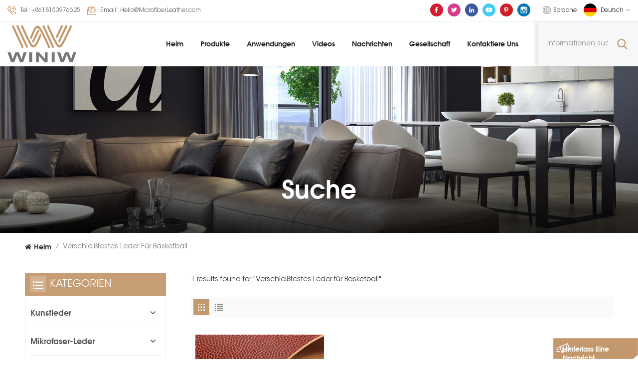

--- FILE ---
content_type: text/html; charset=UTF-8
request_url: https://de.winiwpuleather.com/wear-resistant-leather-for-basketball
body_size: 11744
content:
<!DOCTYPE html PUBLIC "-//W3C//DTD XHTML 1.0 Transitional//EN" "http://www.w3.org/TR/xhtml1/DTD/xhtml1-transitional.dtd">
<html xmlns="http://www.w3.org/1999/xhtml">
<head>
	<meta http-equiv="X-UA-Compatible" content="IE=edge">
	<meta name="viewport" content="width=device-width, initial-scale=1.0">
	<meta http-equiv="Content-Type" content="text/html; charset=utf-8" />
	<meta http-equiv="X-UA-Compatible" content="IE=edge,Chrome=1" />
	<meta http-equiv="X-UA-Compatible" content="IE=9" />
	<meta http-equiv="Content-Type" content="text/html; charset=utf-8" />
	<link rel="shortcut icon" href="https://de.winiwpuleather.com/storage/uploads/images/202204/21/1650522833_M4hngnbpVQ.png" type="image/png">

			<link rel="alternate" hreflang="en" href="https://www.winiwpuleather.com/wear-resistant-leather-for-basketball" />
			<link rel="alternate" hreflang="fr" href="https://fr.winiwpuleather.com/wear-resistant-leather-for-basketball" />
			<link rel="alternate" hreflang="de" href="https://de.winiwpuleather.com/wear-resistant-leather-for-basketball" />
			<link rel="alternate" hreflang="it" href="https://it.winiwpuleather.com/wear-resistant-leather-for-basketball" />
			<link rel="alternate" hreflang="ru" href="https://ru.winiwpuleather.com/wear-resistant-leather-for-basketball" />
			<link rel="alternate" hreflang="es" href="https://es.winiwpuleather.com/wear-resistant-leather-for-basketball" />
			<link rel="alternate" hreflang="ar" href="https://ar.winiwpuleather.com/wear-resistant-leather-for-basketball" />
			<link rel="alternate" hreflang="pt" href="https://pt.winiwpuleather.com/wear-resistant-leather-for-basketball" />
			<link rel="alternate" hreflang="vi" href="https://vi.winiwpuleather.com/wear-resistant-leather-for-basketball" />
			<link rel="alternate" hreflang="id" href="https://id.winiwpuleather.com/wear-resistant-leather-for-basketball" />
													<link rel="alternate" href="https://de.winiwpuleather.com/wear-resistant-leather-for-basketball" hreflang="x-default" />
																								
	<title>Kundenspezifisches Design Verschleißfestes Leder für Basketball, guter Preis Verschleißfestes Leder für Basketball, Verschleißfestes Leder für Basketball Hersteller</title>
	<meta name="description" content="Winiw bietet hochwertige Verschleißfestes Leder für Basketball, ist der weltweit führende Hersteller und Lieferant von Verschleißfestes Leder für Basketball, der nach dem gewünschten Stil des Kunden gestaltet und angepasst werden kann." />
	<meta name="keywords" content="Verschleißfestes Leder für Basketball Design, Fabrikverkauf Verschleißfestes Leder für Basketball, Verschleißfestes Leder für Basketball Exporteur" />
	<meta name="google-site-verification" content="j7lDNHsRJpvSGJbIPEy3Q3bSW1aHZeCbr5omixOEBMI" />
	<link type="text/css" rel="stylesheet" href="https://de.winiwpuleather.com/images/moban.css">
	<link type="text/css" rel="stylesheet" href="https://de.winiwpuleather.com/front/css/bootstrap.css">
	<link type="text/css" rel="stylesheet" href="https://de.winiwpuleather.com/front/css/style.css">

	<script type="text/javascript" src="https://de.winiwpuleather.com/front/js/jquery-1.8.3.js"></script>
	<script type="text/javascript" src="https://de.winiwpuleather.com/front/js/bootstrap.min.js"></script>
	<script type="text/javascript" src="https://de.winiwpuleather.com/front/js/swiper.min.js"></script>
	<script type="text/javascript">
		//fixed-nav
		$(document).on("scroll",function(){
			if($(document).scrollTop()>20){
				$("header").removeClass("large").addClass("small");
			}
			else{
				$("header").removeClass("small").addClass("large");
			}
		});
	</script>

	<link rel="preconnect" href="https://fonts.googleapis.com">
	<link rel="preconnect" href="https://fonts.gstatic.com" crossorigin>
	<link href="https://fonts.googleapis.com/css2?family=Raleway:wght@500;600;700&display=swap" rel="stylesheet">
	<meta name="csrf-token" content="NQbl0NoBoXQIDI5JckX1aXtR6X4IUiEuNFxgclos">
<!--[if ie9]
<script src="https://de.winiwpuleather.com/front/js/html5shiv.min.js"></script>
<script src="https://de.winiwpuleather.com/front/js/respond.min.js"></script>
-->
	<!--[if IE 8]>
	<script src="https://oss.maxcdn.com/libs/html5shiv/3.7.0/html5shiv.js"></script>
	<script src="https://oss.maxcdn.com/libs/respond.js/1.3.0/respond.min.js"></script>
	<![endif]-->
	<script >
		if( /Android|webOS|iPhone|iPad|iPod|BlackBerry|IEMobile|Opera Mini/i.test(navigator.userAgent) ) {
			$(function () {
				$('.newm img').attr("style","");
				$(".newm img").attr("width","");
				$(".newm img").attr("height","");

			})
		}
	</script>
			<style>
			.news_box .column .bottom{ width: 100%}
			.news_box .column .bottom .page_date{ text-transform: capitalize;}
			.copy .fot_nav li:after{     margin: 0 15px;}
		</style>
	
<!-- Google Tag Manager -->
	<script>(function(w,d,s,l,i){w[l]=w[l]||[];w[l].push({'gtm.start':
					new Date().getTime(),event:'gtm.js'});var f=d.getElementsByTagName(s)[0],
				j=d.createElement(s),dl=l!='dataLayer'?'&l='+l:'';j.async=true;j.src=
				'https://www.googletagmanager.com/gtm.js?id='+i+dl;f.parentNode.insertBefore(j,f);
		})(window,document,'script','dataLayer','GTM-TSWDSWG');</script>
	<!-- End Google Tag Manager -->


	<div style="display:none"><script charset="UTF-8" id="LA_COLLECT" src="//sdk.51.la/js-sdk-pro.min.js"></script><script>LA.init({id:"3NHebOVjOvTDj5Fp",ck:"3NHebOVjOvTDj5Fp"})</script></div>
</head>

<body>
<!-- Google Tag Manager (noscript) -->
<noscript><iframe src="https://www.googletagmanager.com/ns.html?id=GTM-TSWDSWG"
				  height="0" width="0" style="display:none;visibility:hidden"></iframe></noscript>
<!-- End Google Tag Manager (noscript) -->
<header class="large">
	<div class="head_top clearfix">
		<div class="container">
			<div class="clearfix">
				<ul class="head_con">
											<li>
							<div class="icon"><i style="background-position: -144px -147px;"></i></div>
							<p>Tel : <a rel="nofollow" target="_blank" href="tel:+8618150976625">+8618150976625</a></p>
						</li>
					
											<li>
							<div class="icon"><i style="background-position: -175px -147px;"></i></div>
							<p>Email : <a rel="nofollow" target="_blank" href="mailto:Hello@MicrofiberLeather.com">Hello@MicrofiberLeather.com</a></p>
						</li>
					
									</ul>
				<ul class="language">
					<li>
						<div class="menu">
																																																						<em class="menu-title"><span>Sprache : </span><img src="https://de.winiwpuleather.com/storage/uploads/images/202204/21/1650523293_27TE7lV1cO.jpg" alt=""><p>Deutsch<i></i></p></em>
																																																																																																																								
							<div class="menu-dropdown">
								<ul class="list clearfix">
																			<li><a href="https://www.winiwpuleather.com/wear-resistant-leather-for-basketball"><img src="https://de.winiwpuleather.com/storage/uploads/images/202204/21/1650523314_DBfzQbatid.jpg" alt=""><p>English</p></a></li>
																			<li><a href="https://fr.winiwpuleather.com/wear-resistant-leather-for-basketball"><img src="https://de.winiwpuleather.com/storage/uploads/images/202204/21/1650523305_qo37hKP6kH.jpg" alt=""><p>français</p></a></li>
																			<li><a href="https://de.winiwpuleather.com/wear-resistant-leather-for-basketball"><img src="https://de.winiwpuleather.com/storage/uploads/images/202204/21/1650523293_27TE7lV1cO.jpg" alt=""><p>Deutsch</p></a></li>
																			<li><a href="https://it.winiwpuleather.com/wear-resistant-leather-for-basketball"><img src="https://de.winiwpuleather.com/storage/uploads/images/202204/21/1650523282_5ZRWexMslw.jpg" alt=""><p>italiano</p></a></li>
																			<li><a href="https://ru.winiwpuleather.com/wear-resistant-leather-for-basketball"><img src="https://de.winiwpuleather.com/storage/uploads/images/202204/21/1650523272_72ehpaKLFv.jpg" alt=""><p>русский</p></a></li>
																			<li><a href="https://es.winiwpuleather.com/wear-resistant-leather-for-basketball"><img src="https://de.winiwpuleather.com/storage/uploads/images/202204/21/1650523254_ljbDcptarb.jpg" alt=""><p>español</p></a></li>
																			<li><a href="https://ar.winiwpuleather.com/wear-resistant-leather-for-basketball"><img src="https://de.winiwpuleather.com/storage/uploads/images/202204/21/1650523230_zX1ra73Pnv.jpg" alt=""><p>العربية</p></a></li>
																			<li><a href="https://pt.winiwpuleather.com/wear-resistant-leather-for-basketball"><img src="https://de.winiwpuleather.com/storage/uploads/images/202204/21/1650522958_9aHqRaabYL.jpg" alt=""><p>português</p></a></li>
																			<li><a href="https://vi.winiwpuleather.com/wear-resistant-leather-for-basketball"><img src="https://de.winiwpuleather.com/storage/uploads/images/202204/21/1650523065_DicV3FS9oF.jpg" alt=""><p>Tiếng Việt</p></a></li>
																			<li><a href="https://id.winiwpuleather.com/wear-resistant-leather-for-basketball"><img src="https://de.winiwpuleather.com/storage/uploads/images/202204/21/1650523124_8mMFTpVoA8.jpg" alt=""><p>Indonesia</p></a></li>
																	</ul>
							</div>
						</div>
					</li>
				</ul>

				<ul class="social_icons">
																<li class="youtube"><a href="https://www.facebook.com/winiwmicrofiberleather/" rel="nofollow" target="_blank"><img src="https://de.winiwpuleather.com/storage/uploads/images/202211/04/1667547686_kBAySNslgs.png" alt="facebook"></a></li>
											<li class="youtube"><a href="https://www.twitter.com/winiwmicrofiber" rel="nofollow" target="_blank"><img src="https://de.winiwpuleather.com/storage/uploads/images/202211/04/1667547719_oSlJagFwEP.png" alt="twitter"></a></li>
											<li class="youtube"><a href="https://www.linkedin.com/company/winiw-international-co-ltd/" rel="nofollow" target="_blank"><img src="https://de.winiwpuleather.com/storage/uploads/images/202211/04/1667548915_bFoVLfpRQ6.png" alt="linkedin"></a></li>
											<li class="youtube"><a href="https://www.youtube.com/c/WINIW" rel="nofollow" target="_blank"><img src="https://de.winiwpuleather.com/storage/uploads/images/202211/04/1667547761_HfGyswqeq6.png" alt="youtube"></a></li>
											<li class="youtube"><a href="https://www.pinterest.com/microfiberleather/" rel="nofollow" target="_blank"><img src="https://de.winiwpuleather.com/storage/uploads/images/202211/04/1667547780_X0UPhlC1FL.png" alt="pinterest"></a></li>
											<li class="youtube"><a href="https://www.instagram.com/winiwmicrofiber/" rel="nofollow" target="_blank"><img src="https://de.winiwpuleather.com/storage/uploads/images/202211/04/1667549258_XQ0gLskPBp.png" alt="instagram"></a></li>
																	</ul>
			</div>
		</div>
	</div>

	<div class="header clearfix">
		<div class="container clearfix">
			<div class="">
				<div class="select">
					<a rel="nofollow" href="javascript:;" class="select-trigger" data-modal="modal-lan"><i></i>Ein Angebot bekommen</a>
				</div>
				<div class="header_search clearfix">
					<form action="https://de.winiwpuleather.com/product/search" method="get">
						<input name="search_keyword" type="text" class="form-control" placeholder="Informationen suchen">
						<button type="submit" class="search_btn">
							<input type="submit" class="btn_search5 btn_search1" value="">
						</button>
					</form>
				</div>
				<!--手机端隐藏-->
				<div class="mainmenu-area">
					<div class="mainmenu-left visible-lg visible-md">
						<div class="mainmenu">
							<nav>
								<ul class="clearfix">
									<li class=""><a href="https://de.winiwpuleather.com">Heim</a></li>
									<li class="product_vmegamenu "><a href="/products">Produkte<i></i></a>
										<div class="vmegamenu">
											<ul class="vmegamenu_box cleafix">
																									<li class="has-menu">
														<div class="top">
															<a  href="artificial-leather" class="title">Kunstleder</a>
														</div>
																													<ul class="vmegamenu02">
																																	<li><a href="faux-leather">Kunstleder</a></li>
																																	<li><a href="pu-leather">PU-Leder</a></li>
																																	<li><a href="pvc-leather">PVC-Leder</a></li>
																																	<li><a href="silicone-leather">Silikonleder</a></li>
																																	<li><a href="water-based-leather">Wasserbasiertes Leder</a></li>
																																	<li><a href="bio-based-leather">Biobasiertes Leder</a></li>
																															</ul>
																											</li>
																									<li class="has-menu">
														<div class="top">
															<a  href="microfiber-leather" class="title">Mikrofaser-Leder</a>
														</div>
																													<ul class="vmegamenu02">
																																	<li><a href="microfiber-pu-leather">Mikrofaser-PU-Leder</a></li>
																																	<li><a href="microfiber-suede-leather">Mikrofaser-Veloursleder</a></li>
																																	<li><a href="microfiber-base">Basis aus Mikrofaser</a></li>
																															</ul>
																											</li>
																									<li class="has-menu">
														<div class="top">
															<a  href="microfiber-leather-for-automotive" class="title">Mikrofaserleder für die Automobilindustrie</a>
														</div>
																													<ul class="vmegamenu02">
																																	<li><a href="automotive-suede">Automotive Wildleder</a></li>
																																	<li><a href="automotive-leather-in-stock">Autoleder auf Lager</a></li>
																																	<li><a href="custom-automotive-leather">Kundenspezifisches Automobilleder</a></li>
																															</ul>
																											</li>
																									<li class="has-menu">
														<div class="top">
															<a  href="microfiber-leather-for-furniture-sofa" class="title">Mikrofaserleder für Sofamöbel</a>
														</div>
																													<ul class="vmegamenu02">
																																	<li><a href="upholstery-leather-in-stock">Polsterleder auf Lager</a></li>
																																	<li><a href="custom-upholstery-leather">Kundenspezifisches Polsterleder</a></li>
																															</ul>
																											</li>
																									<li class="has-menu">
														<div class="top">
															<a  href="microfiber-leather-for-shoes" class="title">Mikrofaserleder für Schuhe</a>
														</div>
																													<ul class="vmegamenu02">
																																	<li><a href="shoe-lining-leather">Schuhfutter Leder</a></li>
																																	<li><a href="shoe-upper-leather">Schuhobermaterial Leder</a></li>
																															</ul>
																											</li>
																									<li class="has-menu">
														<div class="top">
															<a  href="microfiber-leather-for-bags" class="title">Mikrofaserleder für Taschen</a>
														</div>
																													<ul class="vmegamenu02">
																																	<li><a href="vegan-leather-collections-in-stock">Vegane Lederkollektionen auf Lager</a></li>
																																	<li><a href="custom-vegan-leather">Kundenspezifisches veganes Leder</a></li>
																															</ul>
																											</li>
																									<li >
														<div class="top">
															<a  href="microfiber-leather-for-gloves" class="title">Mikrofaserleder für Handschuhe</a>
														</div>
																											</li>
																									<li >
														<div class="top">
															<a  href="microfiber-leather-for-garments" class="title">Mikrofaserleder für Kleidungsstücke</a>
														</div>
																											</li>
																									<li >
														<div class="top">
															<a  href="microfiber-leather-for-packing" class="title">Mikrofaserleder zum Verpacken</a>
														</div>
																											</li>
																									<li >
														<div class="top">
															<a  href="microfiber-leather-for-balls" class="title">Mikrofaserleder für Bälle</a>
														</div>
																											</li>
																									<li >
														<div class="top">
															<a  href="microfiber-leather-for-labels" class="title">Mikrofaserleder für Etiketten</a>
														</div>
																											</li>
																									<li >
														<div class="top">
															<a  href="microfiber-leather-for-cleaning" class="title">Mikrofaser-Leder zum Reinigen</a>
														</div>
																											</li>
																									<li >
														<div class="top">
															<a  href="faux-leather-mats" class="title">Kunstledermatten</a>
														</div>
																											</li>
																							</ul>
										</div>
									</li>
																			<li class=""><a href="https://de.winiwpuleather.com/applications">Anwendungen</a>
																					</li>
																												<li class=""><a href="https://de.winiwpuleather.com/videos">Videos</a>
																					</li>
																												<li class=""><a href="https://de.winiwpuleather.com/news">Nachrichten</a>
																							<ul class="vmegamenu">
																											<li><a href="https://de.winiwpuleather.com/synthetic-leather-3">Kunstleder</a></li>
																											<li><a href="https://de.winiwpuleather.com/leather-fabric-2">Lederstoff</a></li>
																											<li><a href="https://de.winiwpuleather.com/artificial-leather-4">Kunstleder</a></li>
																											<li><a href="https://de.winiwpuleather.com/microfiber-leather-3">Mikrofaserleder</a></li>
																											<li><a href="https://de.winiwpuleather.com/micro-fiber-leather-2">Mikrofaserleder</a></li>
																											<li><a href="https://de.winiwpuleather.com/microsuede-2">Mikrowildleder</a></li>
																											<li><a href="https://de.winiwpuleather.com/microfiber-suede-2">Mikrofaser-Wildleder</a></li>
																											<li><a href="https://de.winiwpuleather.com/suede-microfiber-2">Wildleder-Mikrofaser</a></li>
																											<li><a href="https://de.winiwpuleather.com/micro-suede-1">Mikro-Wildleder</a></li>
																											<li><a href="https://de.winiwpuleather.com/microfiber-synthetic-leather-4">Mikrofaser-Kunstleder</a></li>
																											<li><a href="https://de.winiwpuleather.com/pu-microfiber-leather-2">Pu-Mikrofaserleder</a></li>
																											<li><a href="https://de.winiwpuleather.com/microfiber-pu-leather-3">Mikrofaser-Pu-Leder</a></li>
																											<li><a href="https://de.winiwpuleather.com/pu-microfiber-1">Pu-Mikrofaser</a></li>
																											<li><a href="https://de.winiwpuleather.com/pu-coated-microfiber-2">PU-beschichtete Mikrofaser</a></li>
																											<li><a href="https://de.winiwpuleather.com/microfiber-synthetic-suede-2">Mikrofaser-Synthetik-Wildleder</a></li>
																									</ul>
																					</li>
																												<li class=""><a href="https://de.winiwpuleather.com/company">Gesellschaft</a>
																					</li>
																												<li class=""><a href="https://de.winiwpuleather.com/contact-us">Kontaktiere uns</a>
																					</li>
																	</ul>
							</nav>
						</div>
					</div>
				</div>
				<!---->
															<div id="logo"><a href="https://de.winiwpuleather.com"><img src="https://de.winiwpuleather.com/storage/uploads/images/202204/21/1650522812_Ucvkky0llQ.png" alt="Winiw International Co.,Ltd"></a></div>
									
				<div class="wrapper">
					<nav id="main-nav">
						<ul class="first-nav">
							<li><a href="https://de.winiwpuleather.com" target="_blank">Heim</a></li>
						</ul>
						<ul class="second-nav">
							<li><a href="/products">Produkte</a>
								<ul class="nav_child">
																			<li><a href="artificial-leather" >Kunstleder</a>
																							<ul>
																											<li><a href="faux-leather">Kunstleder</a></li>
																											<li><a href="pu-leather">PU-Leder</a></li>
																											<li><a href="pvc-leather">PVC-Leder</a></li>
																											<li><a href="silicone-leather">Silikonleder</a></li>
																											<li><a href="water-based-leather">Wasserbasiertes Leder</a></li>
																											<li><a href="bio-based-leather">Biobasiertes Leder</a></li>
																									</ul>
																					</li>
																			<li><a href="microfiber-leather" >Mikrofaser-Leder</a>
																							<ul>
																											<li><a href="microfiber-pu-leather">Mikrofaser-PU-Leder</a></li>
																											<li><a href="microfiber-suede-leather">Mikrofaser-Veloursleder</a></li>
																											<li><a href="microfiber-base">Basis aus Mikrofaser</a></li>
																									</ul>
																					</li>
																			<li><a href="microfiber-leather-for-automotive" >Mikrofaserleder für die Automobilindustrie</a>
																							<ul>
																											<li><a href="automotive-suede">Automotive Wildleder</a></li>
																											<li><a href="automotive-leather-in-stock">Autoleder auf Lager</a></li>
																											<li><a href="custom-automotive-leather">Kundenspezifisches Automobilleder</a></li>
																									</ul>
																					</li>
																			<li><a href="microfiber-leather-for-furniture-sofa" >Mikrofaserleder für Sofamöbel</a>
																							<ul>
																											<li><a href="upholstery-leather-in-stock">Polsterleder auf Lager</a></li>
																											<li><a href="custom-upholstery-leather">Kundenspezifisches Polsterleder</a></li>
																									</ul>
																					</li>
																			<li><a href="microfiber-leather-for-shoes" >Mikrofaserleder für Schuhe</a>
																							<ul>
																											<li><a href="shoe-lining-leather">Schuhfutter Leder</a></li>
																											<li><a href="shoe-upper-leather">Schuhobermaterial Leder</a></li>
																									</ul>
																					</li>
																			<li><a href="microfiber-leather-for-bags" >Mikrofaserleder für Taschen</a>
																							<ul>
																											<li><a href="vegan-leather-collections-in-stock">Vegane Lederkollektionen auf Lager</a></li>
																											<li><a href="custom-vegan-leather">Kundenspezifisches veganes Leder</a></li>
																									</ul>
																					</li>
																			<li><a href="microfiber-leather-for-gloves" >Mikrofaserleder für Handschuhe</a>
																					</li>
																			<li><a href="microfiber-leather-for-garments" >Mikrofaserleder für Kleidungsstücke</a>
																					</li>
																			<li><a href="microfiber-leather-for-packing" >Mikrofaserleder zum Verpacken</a>
																					</li>
																			<li><a href="microfiber-leather-for-balls" >Mikrofaserleder für Bälle</a>
																					</li>
																			<li><a href="microfiber-leather-for-labels" >Mikrofaserleder für Etiketten</a>
																					</li>
																			<li><a href="microfiber-leather-for-cleaning" >Mikrofaser-Leder zum Reinigen</a>
																					</li>
																			<li><a href="faux-leather-mats" >Kunstledermatten</a>
																					</li>
																	</ul>
							</li>
															<li><a href="https://de.winiwpuleather.com/applications">Anwendungen</a>
																	</li>
																						<li><a href="https://de.winiwpuleather.com/videos">Videos</a>
																	</li>
																						<li><a href="https://de.winiwpuleather.com/news">Nachrichten</a>
																			<ul class="nav_child">
																							<li><a href="https://de.winiwpuleather.com/synthetic-leather-3">Kunstleder</a></li>
																							<li><a href="https://de.winiwpuleather.com/leather-fabric-2">Lederstoff</a></li>
																							<li><a href="https://de.winiwpuleather.com/artificial-leather-4">Kunstleder</a></li>
																							<li><a href="https://de.winiwpuleather.com/microfiber-leather-3">Mikrofaserleder</a></li>
																							<li><a href="https://de.winiwpuleather.com/micro-fiber-leather-2">Mikrofaserleder</a></li>
																							<li><a href="https://de.winiwpuleather.com/microsuede-2">Mikrowildleder</a></li>
																							<li><a href="https://de.winiwpuleather.com/microfiber-suede-2">Mikrofaser-Wildleder</a></li>
																							<li><a href="https://de.winiwpuleather.com/suede-microfiber-2">Wildleder-Mikrofaser</a></li>
																							<li><a href="https://de.winiwpuleather.com/micro-suede-1">Mikro-Wildleder</a></li>
																							<li><a href="https://de.winiwpuleather.com/microfiber-synthetic-leather-4">Mikrofaser-Kunstleder</a></li>
																							<li><a href="https://de.winiwpuleather.com/pu-microfiber-leather-2">Pu-Mikrofaserleder</a></li>
																							<li><a href="https://de.winiwpuleather.com/microfiber-pu-leather-3">Mikrofaser-Pu-Leder</a></li>
																							<li><a href="https://de.winiwpuleather.com/pu-microfiber-1">Pu-Mikrofaser</a></li>
																							<li><a href="https://de.winiwpuleather.com/pu-coated-microfiber-2">PU-beschichtete Mikrofaser</a></li>
																							<li><a href="https://de.winiwpuleather.com/microfiber-synthetic-suede-2">Mikrofaser-Synthetik-Wildleder</a></li>
																					</ul>
																	</li>
																						<li ><a href="https://de.winiwpuleather.com/company">Gesellschaft</a>
																	</li>
																						<li ><a href="https://de.winiwpuleather.com/contact-us">Kontaktiere uns</a>
																	</li>
													</ul>

						<ul class="select_contact">
															<li><a href="https://de.winiwpuleather.com/contact-us" class="main_more">Ein Angebot bekommen</a></li>
													</ul>

						<ul class="select_lan clearfix">
							<li class="title">Sprache auswählen <i class="fa fa-angle-double-down"></i></li>
															<li><a href="https://www.winiwpuleather.com/wear-resistant-leather-for-basketball"><img src="https://de.winiwpuleather.com/storage/uploads/images/202204/21/1650523314_DBfzQbatid.jpg" alt=""><p>English</p></a></li>
															<li><a href="https://fr.winiwpuleather.com/wear-resistant-leather-for-basketball"><img src="https://de.winiwpuleather.com/storage/uploads/images/202204/21/1650523305_qo37hKP6kH.jpg" alt=""><p>français</p></a></li>
															<li><a href="https://de.winiwpuleather.com/wear-resistant-leather-for-basketball"><img src="https://de.winiwpuleather.com/storage/uploads/images/202204/21/1650523293_27TE7lV1cO.jpg" alt=""><p>Deutsch</p></a></li>
															<li><a href="https://it.winiwpuleather.com/wear-resistant-leather-for-basketball"><img src="https://de.winiwpuleather.com/storage/uploads/images/202204/21/1650523282_5ZRWexMslw.jpg" alt=""><p>italiano</p></a></li>
															<li><a href="https://ru.winiwpuleather.com/wear-resistant-leather-for-basketball"><img src="https://de.winiwpuleather.com/storage/uploads/images/202204/21/1650523272_72ehpaKLFv.jpg" alt=""><p>русский</p></a></li>
															<li><a href="https://es.winiwpuleather.com/wear-resistant-leather-for-basketball"><img src="https://de.winiwpuleather.com/storage/uploads/images/202204/21/1650523254_ljbDcptarb.jpg" alt=""><p>español</p></a></li>
															<li><a href="https://ar.winiwpuleather.com/wear-resistant-leather-for-basketball"><img src="https://de.winiwpuleather.com/storage/uploads/images/202204/21/1650523230_zX1ra73Pnv.jpg" alt=""><p>العربية</p></a></li>
															<li><a href="https://pt.winiwpuleather.com/wear-resistant-leather-for-basketball"><img src="https://de.winiwpuleather.com/storage/uploads/images/202204/21/1650522958_9aHqRaabYL.jpg" alt=""><p>português</p></a></li>
															<li><a href="https://vi.winiwpuleather.com/wear-resistant-leather-for-basketball"><img src="https://de.winiwpuleather.com/storage/uploads/images/202204/21/1650523065_DicV3FS9oF.jpg" alt=""><p>Tiếng Việt</p></a></li>
															<li><a href="https://id.winiwpuleather.com/wear-resistant-leather-for-basketball"><img src="https://de.winiwpuleather.com/storage/uploads/images/202204/21/1650523124_8mMFTpVoA8.jpg" alt=""><p>Indonesia</p></a></li>
													</ul>

						<ul class="social_icons">
							<li class="title">Share <i class="fa fa-angle-double-down"></i></li>
																								<li><a href="https://www.facebook.com/winiwmicrofiberleather/" rel="nofollow" target="_blank"><img src="https://de.winiwpuleather.com/storage/uploads/images/202211/04/1667547686_kBAySNslgs.png" alt="facebook"></a></li>
																	<li><a href="https://www.twitter.com/winiwmicrofiber" rel="nofollow" target="_blank"><img src="https://de.winiwpuleather.com/storage/uploads/images/202211/04/1667547719_oSlJagFwEP.png" alt="twitter"></a></li>
																	<li><a href="https://www.linkedin.com/company/winiw-international-co-ltd/" rel="nofollow" target="_blank"><img src="https://de.winiwpuleather.com/storage/uploads/images/202211/04/1667548915_bFoVLfpRQ6.png" alt="linkedin"></a></li>
																	<li><a href="https://www.youtube.com/c/WINIW" rel="nofollow" target="_blank"><img src="https://de.winiwpuleather.com/storage/uploads/images/202211/04/1667547761_HfGyswqeq6.png" alt="youtube"></a></li>
																	<li><a href="https://www.pinterest.com/microfiberleather/" rel="nofollow" target="_blank"><img src="https://de.winiwpuleather.com/storage/uploads/images/202211/04/1667547780_X0UPhlC1FL.png" alt="pinterest"></a></li>
																	<li><a href="https://www.instagram.com/winiwmicrofiber/" rel="nofollow" target="_blank"><img src="https://de.winiwpuleather.com/storage/uploads/images/202211/04/1667549258_XQ0gLskPBp.png" alt="instagram"></a></li>
																					</ul>
					</nav>

					<a class="toggle">
						<span></span>
						<span></span>
						<span></span>
					</a>
				</div>
			</div>
		</div>
	</div>
</header>

<!--手机端隐藏-->
<div class="select-modal" id="modal-lan">
	<div class="select-content">
		<div class="main clearfix">
			<div class="select_image col-sm-6 col-xs-12">
				<img src="https://de.winiwpuleather.com/front/images/inquiry_img.jpg" alt="">
			</div>
			<div class="send_column col-sm-6 col-xs-12">
									<div class="select_title">
						<em>Hinterlass eine Nachricht</em>
						<div class="text">Bitte teilen Sie uns Ihre Anforderungen mit, wir werden Ihnen innerhalb von 24 Stunden antworten.</div>
					</div>
									<form method="post" id="formId" action="/inquiryStore" >
    <input type="hidden" name="_token" value="NQbl0NoBoXQIDI5JckX1aXtR6X4IUiEuNFxgclos">    <div id="my_name_u3NcBIOFHTVgAnVG_wrap" style="display:none;">
        <input name="my_name_u3NcBIOFHTVgAnVG" type="text" value="" id="my_name_u3NcBIOFHTVgAnVG">
        <input name="valid_from" type="text" value="[base64]">
    </div>
        					<ul class="clearfix">
						<li class="">
							<span class="ms_e"><input type="text" name="msg_email" id="msg_email" class="meInput" placeholder="* Deine E-Mail :" required oninvalid="setCustomValidity('please fill your email');" oninput="setCustomValidity('');"></span>
						</li>
						<li class="">
							<span class="ms_p"><input type="text" name="msg_phone" id="msg_phone" class="meInput" placeholder="Tel/Whatsapp"></span>
						</li>
						<li class=" meText">
							<span class="ms_m"><textarea id="meText" placeholder="* Geben Sie Produktdetails (wie Farbe, Größe, Materialien usw.) und andere spezifische Anforderungen ein, um ein genaues Angebot zu erhalten." maxlength="3000" name="msg_content" required oninvalid="setCustomValidity('please fill the content');" oninput="setCustomValidity('');"></textarea></span>
						</li>
						<div class="clearfix"></div>
					</ul>

						
                <span class="send"><input type="submit" value="" class="google_genzong">einreichen</span>

</form>
			</div>
		</div>
		<button class="select-close"><i></i></button>
	</div>
</div>
<div class="select-overlay"></div>
<!---->

<div class="height"></div>
<div class="page_banner">
        <div class="ovrly"></div>
        <a href=" https://de.winiwpuleather.com "></a>
<img src="https://de.winiwpuleather.com/storage/uploads/images/202204/21/1650523431_AwZMQSltx8.jpg" alt="Polsterleder">
        <div class="main_title">
            <div class="container">
                <div class="row">
                    <em>Suche</em>
                </div>
            </div>
        </div>
    </div>
    <div class="page_section clearfix">
        <div class="container">
            <div class="row">
                <div class="breadcrumb clearfix">
                    <a class="home" href="/" title="Return to Home"><i class="fa fa-home"></i>Heim</a>
                    <i>/</i>
                                            <h2>Verschleißfestes Leder für Basketball</h2>
                                    </div>
            </div>
        </div>
        <div class="container">
            <div class="row">
                <div class="page-right clearfix">
                    <div class="pro-text"><div class="column">1 results found for "Verschleißfestes Leder für Basketball"</div></div>

                    <!--产品列表切换效果手机版隐藏-->
                    <div class="main">
                        <div id="cbp-vm" class="cbp-vm-switcher cbp-vm-view-grid">
                            <div class="cbp-vm-options clearfix">
                                <a rel="nofollow" href="#" class="cbp-vm-icon cbp-vm-grid cbp-vm-selected" data-view="cbp-vm-view-grid">
                                    <svg fill="currentColor" preserveAspectRatio="xMidYMid meet" height="1em" width="1em" viewBox="0 0 16 16" title="Grid" style="vertical-align:middle"><title>Grid</title><g><path d="M1,3.80447821 L1,1 L3.80447821,1 L3.80447821,3.80447821 L1,3.80447821 Z M6.5977609,3.80447821 L6.5977609,1 L9.4022391,1 L9.4022391,3.80447821 L6.5977609,3.80447821 Z M12.1955218,3.80447821 L12.1955218,1 L15,1 L15,3.80447821 L12.1955218,3.80447821 Z M1,9.4022391 L1,6.59706118 L3.80447821,6.59706118 L3.80447821,9.4022391 L1,9.4022391 Z M6.5977609,9.4022391 L6.5977609,6.5977609 L9.4022391,6.5977609 L9.4022391,9.4022391 L6.5977609,9.4022391 Z M12.1955218,9.4022391 L12.1955218,6.59706118 L15,6.59706118 L15,9.4022391 L12.1955218,9.4022391 Z M1,14.9993003 L1,12.1948221 L3.80447821,12.1948221 L3.80447821,14.9993003 L1,14.9993003 Z M6.5977609,14.9993003 L6.5977609,12.1948221 L9.4022391,12.1948221 L9.4022391,14.9993003 L6.5977609,14.9993003 Z M12.1955218,14.9993003 L12.1955218,12.1948221 L15,12.1948221 L15,14.9993003 L12.1955218,14.9993003 Z"></path></g></svg>
                                </a>
                                <a rel="nofollow" href="#" class="cbp-vm-icon cbp-vm-list" data-view="cbp-vm-view-list">
                                    <svg fill="currentColor" preserveAspectRatio="xMidYMid meet" height="1em" width="1em" viewBox="0 0 16 16" title="List" style="vertical-align:middle"><title>List</title><g><path d="M0,3 L0,1 L2,1 L2,3 L0,3 Z M0,7 L0,5 L2,5 L2,7 L0,7 Z M0,11 L0,9 L2,9 L2,11 L0,11 Z M0,15 L0,13 L2,13 L2,15 L0,15 Z M4,3 L4,1 L16,1 L16,3 L4,3 Z M4,7 L4,5 L16,5 L16,7 L4,7 Z M4,11 L4,9 L16,9 L16,11 L4,11 Z M4,15 L4,13 L16,13 L16,15 L4,15 Z"></path></g></svg>
                                </a>
                            </div>

                            <ul class="wow clearfix">
                                
                                    <li class="wow">
                                        <div class="clearfix">
                                            <div class="border"></div>
                                            <div class="cbp-vm-image">
                                                <a class="link" href="https://de.winiwpuleather.com/super-thick-wear-resistant-leather-for-sport-basketball"></a>
                                                                                                    <img src="/storage/uploads/images/202207/09/1657354241_36H54C5poS.jpg" alt="Thick Wear-Resistant Leather for Sport Basketball">
                                                    <div class="cbp-image-hover"><img src="/storage/uploads/images/202207/09/1657354241_36H54C5poS.jpg" alt="Thick Wear-Resistant Leather for Sport Basketball"></div>
                                                
                                            </div>
                                            <div class="cbp-list-center clearfix">
                                                <div class="cbp-list-left">
                                                    <a href="https://de.winiwpuleather.com/super-thick-wear-resistant-leather-for-sport-basketball" class="cbp-title">Super dickes, verschleißfestes Leder für Sportbasketball</a>

                                                    <ul class="post_blog_tag">
                                                        <p><i class="fa fa-tags"></i>STICHWORTE :</p>
                                                                                                                    <li><a href="https://de.winiwpuleather.com/wear-resistant-leather-for-basketball">Verschleißfestes Leder für Basketball</a></li>
                                                                                                                    <li><a href="https://de.winiwpuleather.com/leather-for-sport-basketball">Leder für Sport Basketball</a></li>
                                                                                                                    <li><a href="https://de.winiwpuleather.com/thick-leather-for-basketball">Dickes Leder für Basketball</a></li>
                                                                                                                    <li><a href="https://de.winiwpuleather.com/pu-ball-leather">PU-Kugelleder</a></li>
                                                                                                            </ul>
                                                    <div class="cbp-vm-details">Material: Nylon + PU;Dicke: 0,4 mm - 2 mm;Breite: 137 cm/54 Zoll;Farbe: Schwarz, Beige, Grau, Braun, Wein, Camel, Hellbraun, Zimt, Rot, Grün, alle Farben erhältlich.Lieferzeit: 1 - 20 Tage.Produktionskapazität: 500.000 Meter pro Monat.Herkunft: China.Mindestbestellmenge: 300 Meter.</div>
                                                    <div class="more"><a href="https://de.winiwpuleather.com/super-thick-wear-resistant-leather-for-sport-basketball" class="main_more">Im Detail sehen</a></div>
                                                </div>
                                            </div>
                                        </div>
                                    </li>
                                                            </ul>

                        </div>
                    </div>
                    <script type="text/javascript" src="/front/js/cbpViewModeSwitch.js"></script>
                    <!---->
                    <ul class="mobile_pro_list clearfix hidden">
                                                    <li class="col-xs-6">
                                <div class="column">
                                                                            <a href="https://de.winiwpuleather.com/super-thick-wear-resistant-leather-for-sport-basketball" title="Super dickes, verschleißfestes Leder für Sportbasketball" class="image"><img src="storage/uploads/images/202207/09/1657354241_36H54C5poS.jpg" alt="Thick Wear-Resistant Leather for Sport Basketball"></a>
                                    
                                    <div class="wrap">
                                        <a href="https://de.winiwpuleather.com/super-thick-wear-resistant-leather-for-sport-basketball"  title="Super dickes, verschleißfestes Leder für Sportbasketball" class="title">Super dickes, verschleißfestes Leder für Sportbasketball</a>
                                        <div class="cbp-vm-details">Material: Nylon + PU;Dicke: 0,4 mm - 2 mm;Breite: 137 cm/54 Zoll;Farbe: Schwarz, Beige, Grau, Braun, Wein, Camel, Hellbraun, Zimt, Rot, Grün, alle Farben erhältlich.Lieferzeit: 1 - 20 Tage.Produktionskapazität: 500.000 Meter pro Monat.Herkunft: China.Mindestbestellmenge: 300 Meter.</div>
                                    </div>
                                    <div class="more"><a href="https://de.winiwpuleather.com/super-thick-wear-resistant-leather-for-sport-basketball"  title="Super dickes, verschleißfestes Leder für Sportbasketball" class="main_more">detail</a></div>
                                </div>
                            </li>
                        
                    </ul>
                    
                </div>
                <div class="page-left clearfix">
    <div class="left_fixed"><div class="left_fixed_box">
            <div id="right_column" class="left-cat column clearfix">
                <section class="block blockcms column_box">
                    <div class="fot_title"><em>Kategorien</em><span></span><i class="column_icon_toggle icon-plus-sign"></i></div>
                    <div class="block_content toggle_content">
                        <ul class="mtree">
                                                            <li class=" clearfix"><b></b>                                    <div>
                                        <a href="https://de.winiwpuleather.com/artificial-leather" class="title">Kunstleder</a>
                                    </div>
                                                                            <ul>
                                                                                            <li><a href="https://de.winiwpuleather.com/faux-leather">Kunstleder</a>
                                                                                                    </li>
                                                                                            <li><a href="https://de.winiwpuleather.com/pu-leather">PU-Leder</a>
                                                                                                    </li>
                                                                                            <li><a href="https://de.winiwpuleather.com/pvc-leather">PVC-Leder</a>
                                                                                                    </li>
                                                                                            <li><a href="https://de.winiwpuleather.com/silicone-leather">Silikonleder</a>
                                                                                                    </li>
                                                                                            <li><a href="https://de.winiwpuleather.com/water-based-leather">Wasserbasiertes Leder</a>
                                                                                                    </li>
                                                                                            <li><a href="https://de.winiwpuleather.com/bio-based-leather">Biobasiertes Leder</a>
                                                                                                    </li>
                                                                                    </ul>
                                                                    </li>
                                                            <li class=" clearfix"><b></b>                                    <div>
                                        <a href="https://de.winiwpuleather.com/microfiber-leather" class="title">Mikrofaser-Leder</a>
                                    </div>
                                                                            <ul>
                                                                                            <li><a href="https://de.winiwpuleather.com/microfiber-pu-leather">Mikrofaser-PU-Leder</a>
                                                                                                    </li>
                                                                                            <li><a href="https://de.winiwpuleather.com/microfiber-suede-leather">Mikrofaser-Veloursleder</a>
                                                                                                    </li>
                                                                                            <li><a href="https://de.winiwpuleather.com/microfiber-base">Basis aus Mikrofaser</a>
                                                                                                    </li>
                                                                                    </ul>
                                                                    </li>
                                                            <li class=" clearfix"><b></b>                                    <div>
                                        <a href="https://de.winiwpuleather.com/microfiber-leather-for-automotive" class="title">Mikrofaserleder für die Automobilindustrie</a>
                                    </div>
                                                                            <ul>
                                                                                            <li><a href="https://de.winiwpuleather.com/automotive-suede">Automotive Wildleder</a>
                                                                                                    </li>
                                                                                            <li><a href="https://de.winiwpuleather.com/automotive-leather-in-stock">Autoleder auf Lager</a>
                                                                                                    </li>
                                                                                            <li><a href="https://de.winiwpuleather.com/custom-automotive-leather">Kundenspezifisches Automobilleder</a>
                                                                                                    </li>
                                                                                    </ul>
                                                                    </li>
                                                            <li class=" clearfix"><b></b>                                    <div>
                                        <a href="https://de.winiwpuleather.com/microfiber-leather-for-furniture-sofa" class="title">Mikrofaserleder für Sofamöbel</a>
                                    </div>
                                                                            <ul>
                                                                                            <li><a href="https://de.winiwpuleather.com/upholstery-leather-in-stock">Polsterleder auf Lager</a>
                                                                                                    </li>
                                                                                            <li><a href="https://de.winiwpuleather.com/custom-upholstery-leather">Kundenspezifisches Polsterleder</a>
                                                                                                    </li>
                                                                                    </ul>
                                                                    </li>
                                                            <li class=" clearfix"><b></b>                                    <div>
                                        <a href="https://de.winiwpuleather.com/microfiber-leather-for-shoes" class="title">Mikrofaserleder für Schuhe</a>
                                    </div>
                                                                            <ul>
                                                                                            <li><a href="https://de.winiwpuleather.com/shoe-lining-leather">Schuhfutter Leder</a>
                                                                                                    </li>
                                                                                            <li><a href="https://de.winiwpuleather.com/shoe-upper-leather">Schuhobermaterial Leder</a>
                                                                                                    </li>
                                                                                    </ul>
                                                                    </li>
                                                            <li class=" clearfix"><b></b>                                    <div>
                                        <a href="https://de.winiwpuleather.com/microfiber-leather-for-bags" class="title">Mikrofaserleder für Taschen</a>
                                    </div>
                                                                            <ul>
                                                                                            <li><a href="https://de.winiwpuleather.com/vegan-leather-collections-in-stock">Vegane Lederkollektionen auf Lager</a>
                                                                                                    </li>
                                                                                            <li><a href="https://de.winiwpuleather.com/custom-vegan-leather">Kundenspezifisches veganes Leder</a>
                                                                                                    </li>
                                                                                    </ul>
                                                                    </li>
                                                            <li class=" clearfix">                                    <div>
                                        <a href="https://de.winiwpuleather.com/microfiber-leather-for-gloves" class="title">Mikrofaserleder für Handschuhe</a>
                                    </div>
                                                                    </li>
                                                            <li class=" clearfix">                                    <div>
                                        <a href="https://de.winiwpuleather.com/microfiber-leather-for-garments" class="title">Mikrofaserleder für Kleidungsstücke</a>
                                    </div>
                                                                    </li>
                                                            <li class=" clearfix">                                    <div>
                                        <a href="https://de.winiwpuleather.com/microfiber-leather-for-packing" class="title">Mikrofaserleder zum Verpacken</a>
                                    </div>
                                                                    </li>
                                                            <li class=" clearfix">                                    <div>
                                        <a href="https://de.winiwpuleather.com/microfiber-leather-for-balls" class="title">Mikrofaserleder für Bälle</a>
                                    </div>
                                                                    </li>
                                                            <li class=" clearfix">                                    <div>
                                        <a href="https://de.winiwpuleather.com/microfiber-leather-for-labels" class="title">Mikrofaserleder für Etiketten</a>
                                    </div>
                                                                    </li>
                                                            <li class=" clearfix">                                    <div>
                                        <a href="https://de.winiwpuleather.com/microfiber-leather-for-cleaning" class="title">Mikrofaser-Leder zum Reinigen</a>
                                    </div>
                                                                    </li>
                                                            <li class=" clearfix">                                    <div>
                                        <a href="https://de.winiwpuleather.com/faux-leather-mats" class="title">Kunstledermatten</a>
                                    </div>
                                                                    </li>
                            
                        </ul>
                    </div>
                </section>
            </div>
            <script type="text/javascript" src="/front/js/left-mtree.js"></script>
                            <div class="left-adv clearfix hidden-xs" style="background-image:url(https://de.winiwpuleather.com/storage/uploads/images/202204/21/1650524409_HChzmENUk8.jpg)">
                    <div class="ovrly"></div>
                    <div class="main">
                        <a href="/contact-us" class="title">Wie können wir Ihnen helfen</a>
                        <div class="text">Sie können uns auf jedem für Sie bequemen Weg kontaktieren. Wir sind rund um die Uhr per E-Mail oder Telefon erreichbar.</div>
                        <a href="/contact-us" class="main_more">KONTAKTIERE UNS</a>
                    </div>
                </div>
                                    <div id="right_column" class="left-pro column clearfix">
                <section class="block blockcms column_box">
                    <div class="fot_title"><span></span><em>AUSGEWÄHLTE PRODUKTE</em><i class="column_icon_toggle icon-plus-sign"></i></div>
                    <div class="block_content toggle_content">
                        <div class="swiper mySwiper">
                            <div class="swiper-wrapper">
                                                                    <div class="swiper-slide">
                                        <div class="li">
                                            <div class="box clearfix">
                                                <a class="image" href="https://de.winiwpuleather.com/premium-quality-vegan-faux-leather-fabric-for-bag-making" title="Veganer Kunstlederstoff in Premium-Qualität für die Taschenherstellung"><img src="https://de.winiwpuleather.com/storage/uploads/images/202205/31/1653964111_HT6rPiqpDa--_250.jpg" alt="Premium Quality Vegan Faux Leather Fabric for Bag Making" /></a>
                                                <div class="main">
                                                    <a href="https://de.winiwpuleather.com/premium-quality-vegan-faux-leather-fabric-for-bag-making" title="Veganer Kunstlederstoff in Premium-Qualität für die Taschenherstellung" class="title">Veganer Kunstlederstoff in Premium-Qualität für die Taschenherstellung</a>
                                                    <a href="https://de.winiwpuleather.com/premium-quality-vegan-faux-leather-fabric-for-bag-making" title="Veganer Kunstlederstoff in Premium-Qualität für die Taschenherstellung" class="more"><i></i></a>
                                                </div>
                                            </div>
                                        </div>
                                    </div>
                                                                    <div class="swiper-slide">
                                        <div class="li">
                                            <div class="box clearfix">
                                                <a class="image" href="https://de.winiwpuleather.com/14mm-thick-microfiber-suede-artificial-leather" title="1,4 mm dickes Mikrofaser-Wildleder-Kunstleder"><img src="https://de.winiwpuleather.com/storage/uploads/images/202205/21/1653120733_XuYfLrhyk0--_250.jpg" alt="Microfiber Synthetic Suede" /></a>
                                                <div class="main">
                                                    <a href="https://de.winiwpuleather.com/14mm-thick-microfiber-suede-artificial-leather" title="1,4 mm dickes Mikrofaser-Wildleder-Kunstleder" class="title">1,4 mm dickes Mikrofaser-Wildleder-Kunstleder</a>
                                                    <a href="https://de.winiwpuleather.com/14mm-thick-microfiber-suede-artificial-leather" title="1,4 mm dickes Mikrofaser-Wildleder-Kunstleder" class="more"><i></i></a>
                                                </div>
                                            </div>
                                        </div>
                                    </div>
                                                                    <div class="swiper-slide">
                                        <div class="li">
                                            <div class="box clearfix">
                                                <a class="image" href="https://de.winiwpuleather.com/basketball-leather-fabric-materials-supplier" title="Lieferant von Basketball-Ledergewebematerialien"><img src="https://de.winiwpuleather.com/storage/uploads/images/202205/10/1652150918_o5JGsUbFSB--_250.jpg" alt="Basketball Leather" /></a>
                                                <div class="main">
                                                    <a href="https://de.winiwpuleather.com/basketball-leather-fabric-materials-supplier" title="Lieferant von Basketball-Ledergewebematerialien" class="title">Lieferant von Basketball-Ledergewebematerialien</a>
                                                    <a href="https://de.winiwpuleather.com/basketball-leather-fabric-materials-supplier" title="Lieferant von Basketball-Ledergewebematerialien" class="more"><i></i></a>
                                                </div>
                                            </div>
                                        </div>
                                    </div>
                                                                    <div class="swiper-slide">
                                        <div class="li">
                                            <div class="box clearfix">
                                                <a class="image" href="https://de.winiwpuleather.com/high-quality-durable-vinyl-microfiber-suede-leather-for-auto" title="Hochwertiges, langlebiges Vinyl-Mikrofaser-Veloursleder für Auto"><img src="https://de.winiwpuleather.com/storage/uploads/images/202205/02/1651463058_6reijAfQlo--_250.jpg" alt="Durable Vinyl Microfiber Suede Leather for Auto" /></a>
                                                <div class="main">
                                                    <a href="https://de.winiwpuleather.com/high-quality-durable-vinyl-microfiber-suede-leather-for-auto" title="Hochwertiges, langlebiges Vinyl-Mikrofaser-Veloursleder für Auto" class="title">Hochwertiges, langlebiges Vinyl-Mikrofaser-Veloursleder für Auto</a>
                                                    <a href="https://de.winiwpuleather.com/high-quality-durable-vinyl-microfiber-suede-leather-for-auto" title="Hochwertiges, langlebiges Vinyl-Mikrofaser-Veloursleder für Auto" class="more"><i></i></a>
                                                </div>
                                            </div>
                                        </div>
                                    </div>
                                                            </div>
                        </div>
                        <div class="swiper-button-next"></div>
                        <div class="swiper-button-prev"></div>
                    </div>
                </section>
            </div>

        </div>
    </div>
</div>
            </div>
        </div>
    </div>
<div class="footer clearfix">
	<!--手机端隐藏-->


	<div class="footer_content clearfix">
		<div class="foot_bg" style="background-image:url(front/images/bg_fot.jpg);"></div>
		<div class="container">
			<div class="row clearfix">
				<div class="fot_con">
					<div class="fot_title"><em>Kontakt</em></div>
					<div class="fot_company">Winiw International Co.,Ltd</div>
					<ul class="list clearfix">
													<li>
								<div class="icon"><i style="background-position: 0px -146px"></i></div>
								<div>
									<p>Business Phone :  <a rel="nofollow" target="_blank" href="tel:+8618150976625">+8618150976625</a></p>
								</div>
							</li>
																			<li>
								<div class="icon"><i style="background-position: -34px -146px"></i></div>
								<div class="">
									<p>E-mail : <a rel="nofollow" target="_blank" href="mailto:Hello@MicrofiberLeather.com">Hello@MicrofiberLeather.com</a></p>
								</div>
							</li>
																			<li>
								<div class="icon"><i style="background-position: -34px -146px"></i></div>
								<div class="">
									<p>Mobile &amp; WhatsApp : 											<a rel="nofollow" target="_blank" href="https://api.whatsapp.com/send?phone=+8618150976625&text=Hello" >
												+8618150976625</a></p>
								</div>
							</li>
																			<li class="address">
								<div class="icon"><i style="background-position: -71px -146px"></i></div>
								<div>
									<p>Die Anschrift :  W6-302 Shimao Manhadun Shuanglong Road, Jinjiang Quanzhou Fujian China</p>
								</div>
							</li>
						


					</ul>
				</div>
									<div class="fot_tag clearfix">
						<div class="fot_title"><em>HEISSE TAGS</em></div>
						<ul class="list clearfix">
															<li><a href="https://de.winiwpuleather.com/microfiber-pu-leather_257">Mikrofaser-PU-Leder</a></li>
															<li><a href="https://de.winiwpuleather.com/faux-leather-fabric">Kunstleder-Stoff</a></li>
															<li><a href="https://de.winiwpuleather.com/synthetic-suede-leather">Synthetisches Wildleder</a></li>
															<li><a href="https://de.winiwpuleather.com/pu-material">PU-Material</a></li>
															<li><a href="https://de.winiwpuleather.com/vinyl-pvc-leather">Vinyl-PVC-Leder</a></li>
															<li><a href="https://de.winiwpuleather.com/vinly-pvc-faux-leather">Vinyl-PVC-Kunstleder</a></li>
															<li><a href="https://de.winiwpuleather.com/thermo-pu-leather">Thermo-PU-Leder</a></li>
															<li><a href="https://de.winiwpuleather.com/color-change-pu-leather">Farbwechsel PU-Leder</a></li>
													</ul>
					</div>
				
				<div class="fot_message">
											<div class="fot_title"><em>Hinterlass eine Nachricht</em></div>
						<div class="text">Bitte teilen Sie uns Ihre Anforderungen mit, wir werden Ihnen innerhalb von 24 Stunden antworten.</div>
										<div class="send_column">
						<form method="post" id="formId" action="/inquiryStore" >
    <input type="hidden" name="_token" value="NQbl0NoBoXQIDI5JckX1aXtR6X4IUiEuNFxgclos">    <div id="my_name_sAHKIy7T2oDLqk6z_wrap" style="display:none;">
        <input name="my_name_sAHKIy7T2oDLqk6z" type="text" value="" id="my_name_sAHKIy7T2oDLqk6z">
        <input name="valid_from" type="text" value="[base64]">
    </div>
        							<ul class="clearfix">
								<li class="col-sm-6">
									<span class="ms_e"><input type="text" name="msg_email" id="msg_email" class="meInput" placeholder="* Deine E-Mail :" required oninvalid="setCustomValidity('please fill your email');" oninput="setCustomValidity('');"></span>
								</li>
								<li class="col-sm-6">
									<span class="ms_p"><input type="text" name="msg_phone" id="msg_phone" class="meInput" placeholder="Tel/Whatsapp"></span>
								</li>
								<li class="col-sm-12 meText">
									<span class="ms_m"><textarea id="meText" placeholder="* Geben Sie Produktdetails (wie Farbe, Größe, Materialien usw.) und andere spezifische Anforderungen ein, um ein genaues Angebot zu erhalten." maxlength="3000" name="msg_content" required oninvalid="setCustomValidity('please fill the content');" oninput="setCustomValidity('');"></textarea></span>
								</li>
								<div class="clearfix"></div>
							</ul>

							
                <span class=""><input type="submit" value="einreichen" class="main_more google_genzong"></span>

</form>
					</div>
				</div>
				<div class="clearfix"></div>
				<ul class="social_icons">
					<li class="title">Folge uns : </li>
																		<li ><a href="https://www.facebook.com/winiwmicrofiberleather/" rel="nofollow" target="_blank"><img src="https://de.winiwpuleather.com/storage/uploads/images/202211/04/1667547686_kBAySNslgs.png" alt="facebook"></a></li>
													<li ><a href="https://www.twitter.com/winiwmicrofiber" rel="nofollow" target="_blank"><img src="https://de.winiwpuleather.com/storage/uploads/images/202211/04/1667547719_oSlJagFwEP.png" alt="twitter"></a></li>
													<li ><a href="https://www.linkedin.com/company/winiw-international-co-ltd/" rel="nofollow" target="_blank"><img src="https://de.winiwpuleather.com/storage/uploads/images/202211/04/1667548915_bFoVLfpRQ6.png" alt="linkedin"></a></li>
													<li ><a href="https://www.youtube.com/c/WINIW" rel="nofollow" target="_blank"><img src="https://de.winiwpuleather.com/storage/uploads/images/202211/04/1667547761_HfGyswqeq6.png" alt="youtube"></a></li>
													<li ><a href="https://www.pinterest.com/microfiberleather/" rel="nofollow" target="_blank"><img src="https://de.winiwpuleather.com/storage/uploads/images/202211/04/1667547780_X0UPhlC1FL.png" alt="pinterest"></a></li>
													<li ><a href="https://www.instagram.com/winiwmicrofiber/" rel="nofollow" target="_blank"><img src="https://de.winiwpuleather.com/storage/uploads/images/202211/04/1667549258_XQ0gLskPBp.png" alt="instagram"></a></li>
															</ul>
			</div>
		</div>

		<div class="footer-bottom clearfix">
			<div class="container">
				<div class="footer_box">
					<a href="/" class="fot_logo"><img src="https://de.winiwpuleather.com/front/images/fot_logo.png" alt="Winiw International Co.,Ltd"></a>
					<div class="copy">
						<ul class="fot_nav">
							<li><a href="/">Heim</a></li>
							<li><a href="https://de.winiwpuleather.com/products">Produkte</a></li>
															<li><a href="https://de.winiwpuleather.com/applications">Anwendungen</a></li>
																						<li><a href="https://de.winiwpuleather.com/videos">Videos</a></li>
																						<li><a href="https://de.winiwpuleather.com/news">Nachrichten</a></li>
																						<li ><a href="https://de.winiwpuleather.com/company">Gesellschaft</a></li>
																						<li ><a href="https://de.winiwpuleather.com/contact-us">Kontaktiere uns</a></li>
														<li><a href="https://de.winiwpuleather.com/blogs">bloggen</a></li>
							<li><a href="https://de.winiwpuleather.com/sitemap">Seitenverzeichnis</a></li>
						</ul>
						<p>© Urheberrechte © 2022 Winiw International Co., Ltd.Alle Rechte vorbehalten.</p>
						<a href="https://de.winiwpuleather.com/sitemap.xml">XML</a>    |   <a href="https://de.winiwpuleather.com/privacy-policy">Datenschutz-Bestimmungen</a>    |
						<div class="foot_ipv6">
							IPv6-Netzwerk unterstützt<img src="https://de.winiwpuleather.com/front/images/ipv6.png" alt="">
						</div>
					</div>
				</div>
			</div>
		</div>
	</div>
	<!---->

	<div class="mobile-footer-bottom clearfix hidden">
		<div class="container">
			<div class="row">
				<ul class="mobile_foot_contact">
											<li class="phone">Tel :<a rel="nofollow" target="_blank" href="tel:+8618150976625">+8618150976625</a></li>
																<li>Email : <a rel="nofollow" target="_blank" href="mailto:Hello@MicrofiberLeather.com">Hello@MicrofiberLeather.com</a></li>
																<li>Die Anschrift : W6-302 Shimao Manhadun Shuanglong Road, Jinjiang Quanzhou Fujian China</li>
									</ul>
				<div class="copy">
					© Urheberrechte © - 2010-2020 : Alle Rechte vorbehalten.
					<div class="fot_link">
						<a href="https://de.winiwpuleather.com/blogs">bloggen</a>    |    <a href="https://de.winiwpuleather.com/sitemap">Seitenverzeichnis</a>    |    <a href="https://de.winiwpuleather.com/sitemap.xml">XML</a>    |    <a href="https://de.winiwpuleather.com/privacy-policy">Datenschutz-Bestimmungen</a>    |
						<div class="foot_ipv6">
							IPv6-Netzwerk unterstützt<img src="https://de.winiwpuleather.com/front/images/ipv6.png" alt="">
						</div>
					</div>
				</div>
			</div>
		</div>
	</div>
</div>

<a rel="nofollow" href="javascript:;" class="back_top"></a>

<div id="online_qq_layer">
	<div id="online_qq_tab">
		<div id="floatShow" rel="nofollow" href="javascript:void(0);">
			<p>Hinterlass eine Nachricht</p><i></i>
		</div>
		<a id="floatHide" rel="nofollow" href="javascript:void(0);" ><i></i></a>
	</div>

	<div id="onlineService" >
		<div class="online_form">
			<div class="i_message_inquiry">
				<em class="title">Hinterlass eine Nachricht</em>
								<div class="inquiry">
					<form method="post" id="formId" action="/inquiryStore" >
    <input type="hidden" name="_token" value="NQbl0NoBoXQIDI5JckX1aXtR6X4IUiEuNFxgclos">    <div id="my_name_FyayItKT1G3qj25Y_wrap" style="display:none;">
        <input name="my_name_FyayItKT1G3qj25Y" type="text" value="" id="my_name_FyayItKT1G3qj25Y">
        <input name="valid_from" type="text" value="[base64]">
    </div>
        						<div class="text">Bitte teilen Sie uns Ihre Anforderungen mit, wir werden Ihnen innerhalb von 24 Stunden antworten.</div>
						<div class="input-group">
							<span class="ms_e"><input class="form-control" name="msg_email" id="email" tabindex="10" type="text" placeholder="Deine E-Mail" required oninvalid="setCustomValidity('please fill your email');" oninput="setCustomValidity('');"></span>
						</div>
						<div class="input-group">
							<span class="ms_p"><input class="form-control" name="msg_phone" id="phone" tabindex="10" type="text" placeholder="Tel/Whatsapp"></span>
						</div>
						<div class="input-group" style="display: block;">
							<span class="ms_m"><textarea name="msg_content" class="form-control" id="message" tabindex="13" placeholder="Geben Sie Produktdetails (wie Farbe, Größe, Materialien usw.) und andere spezifische Anforderungen ein, um ein genaues Angebot zu erhalten." required oninvalid="setCustomValidity('please fill the content');" oninput="setCustomValidity('');"></textarea></span>
						</div>

						
                <span class=""><input type="submit" value="einreichen" class="main_more google_genzong"></span>

</form>

				</div>
			</div>
		</div>
	</div>
</div>

<div class="fixed-contact">
	<ul class="item-list clearfix">
					<li class="online_p">
				<div class="column">
					<i class="icon"></i>
					<a rel="nofollow" target="_blank" href="tel:+8618150976625">+8618150976625</a>
				</div>
			</li>
							<li class="online_e">
				<div class="column">
					<i class="icon"></i>
					<a rel="nofollow" target="_blank" href="mailto:Hello@MicrofiberLeather.com">Hello@MicrofiberLeather.com</a>
				</div>
			</li>
							<li class="online_w">
				<div class="column">
					<i class="icon"></i>
											<a rel="nofollow" target="_blank" href="https://api.whatsapp.com/send?phone=+8618150976625&text=Hello" >
							+8618150976625</a>
				</div>
			</li>
									<li class="online_code">
				<div class="column">
					<i class="icon"></i>
					<a>
						<p>Scannen zu wechat : :</p><img src="https://de.winiwpuleather.com/storage/uploads/images/202206/06/1654507292_HqW0cQpCKA.jpg" alt="Scannen zu wechat :" />
					</a>
				</div>
			</li>
		
	</ul>
</div>

<div class="mobile_nav clearfix">
	<a href="/"><i style="background-position: -323px -160px"></i><p>Heim</p></a>
	<a href="https://de.winiwpuleather.com/products"><i style="background-position: -366px -160px"></i><p>Produkte</p></a>
	
						<a rel="nofollow" target="_blank" href="https://api.whatsapp.com/send?phone=+8618150976625&text=Hello" >
				<i style="background-position: -283px -160px"></i><p>whatsApp</p></a>
			</div>

<script type="text/javascript" src="https://de.winiwpuleather.com/front/js/demo.js"></script>
<script type="text/javascript" src="https://de.winiwpuleather.com/front/js/website.js"></script>
<script type="text/javascript">
	baguetteBox.run('.tz-gallery');
</script>
<script>
	(function($) {
		var $nav = $('#main-nav');
		var $toggle = $('.toggle');
		var defaultData = {
			maxWidth: false,
			customToggle: $toggle,
			levelTitles: true
		};
		// we'll store our temp stuff here
		var $clone = null;
		var data = {};
		// calling like this only for demo purposes
		const initNav = function(conf) {
			if ($clone) {

				// clear previous instance

				$clone.remove();

			}
			// remove old toggle click event
			$toggle.off('click');
			// make new copy
			$clone = $nav.clone();
			// remember data
			$.extend(data, conf)
			// call the plugin
			$clone.hcMobileNav($.extend({}, defaultData, data));
		}
		// run first demo
		initNav({});
		$('.actions').find('a').on('click', function(e) {
			e.preventDefault();
			var $this = $(this).addClass('active');
			var $siblings = $this.parent().siblings().children('a').removeClass('active');
			initNav(eval('(' + $this.data('demo') + ')'));
		});
	})(jQuery);
</script>

<script type="text/javascript">
	$("#newsletter_submit").click(function (){
		user_email = $("#user_email").val()
		if(user_email){
			$.ajax({
				type: "post",
				url: "/newsletter",
				dataType: "json",
				headers: {
					'X-CSRF-TOKEN': $('meta[name="csrf-token"]').attr('content')
				},
				data:{email:user_email},
				success:function (res){
					if(res.status === true){
						alert('Successfully!')
					}else{
						alert(res.msg)
					}
				}
			})
		}

	})
</script>

</body>

</html>



--- FILE ---
content_type: text/css
request_url: https://de.winiwpuleather.com/front/css/style.css
body_size: 43572
content:
/*reset*/
:focus{outline:0;}
body,ul,img,input,dl,dd,tr,th,td{margin:0;padding:0;}
em{font-style:normal;}
img{border:none;max-width:100%;}
a{text-decoration:none;color:#333;}
input{padding:0px;vertical-align: middle;line-height: normal;border:none;} 
body{overflow-x:hidden;}
button::-moz-focus-cat_inner,input[type="reset"]::-moz-focus-cat_inner,input[type="button"]::-moz-focus-cat_inner,input[type="submit"]::-moz-focus-cat_inner,input[type="file"]>input[type="button"]::-moz-focus-cat_inner{border:none;padding:0;}
a:focus {outline: none;}
iframe{max-width:100%;}
video{max-width: 100%;}
.map iframe{width:100%;}
p{margin:0;}
table td{padding: 5px;}

/*share*/
body{font-size:14px;   color:#333;background:#fff; font-family: 'ITCAvantGardeStd-Bk';}
.bold{ font-family: "ITCAvantGardeStd-Regular";}
.fontRed{color:red;}
.clearfix:before, .clearfix:after{content:" ";display:table;}
.clearfix:after{clear:both;}
b, strong{ font-family: "ITCAvantGardeStd-Regular"; font-weight: normal;}
#powerby{color: #808080;font-size: 14px;}
#powerby a:hover{color: #fff;}

body::-webkit-scrollbar {width: 10px;}
body::-webkit-scrollbar-track {
	background-color:#cccccc;
	-webkit-border-radius: 0;
	-moz-border-radius: 0;
	border-radius:0;
}
body::-webkit-scrollbar-thumb {
	background-color:#999999;
	-webkit-border-radius: 0;
	-moz-border-radius: 0;
	border-radius:0;
}
body::-webkit-scrollbar-thumb:hover{background-color: #c3986d;}

@media only screen and (max-width: 768px) {
	.row{margin:0;}
}
   @font-face {
	font-family: "ITCAvantGardeStd-Regular";
	src: url("../font/ITCAvantGardeStd-Regular.woff2") format("woff2"),
		 url("../font/ITCAvantGardeStd-Regular.woff") format("woff"),
		 url("../font/ITCAvantGardeStd-Regular.ttf") format("truetype"),
		 url("../font/ITCAvantGardeStd-Regular.eot") format("embedded-opentype"),
		 url("../font/ITCAvantGardeStd-Regular.svg") format("svg");
	font-weight: normal;
	font-style: normal;
  }
 
  @font-face {
    font-family: 'ITCAvantGardeStd-Bk';
    src:url(../font/ITCAvantGardeStd-Bk.eot);
    src: url(../font/ITCAvantGardeStd-Bk.eot?#iefix) format('embedded-opentype'),
	 url(../font/ITCAvantGardeStd-Bk.svg#ITCAvantGardeStd-Bk) format('svg'),
	 url(../font/ITCAvantGardeStd-Bk.woff) format('woff'),
	 url(../font/ITCAvantGardeStd-Bk.ttf) format('truetype');
    font-weight: normal;
    font-style: normal;
} 
 
  @font-face {
	font-family: "AvantGarde-Bold";
	src: url("../font/AvantGarde-Bold.woff2") format("woff2"),
		 url("../font/AvantGarde-Bold.woff") format("woff"),
		 url("../font/AvantGarde-Bold.ttf") format("truetype"),
		 url("../font/AvantGarde-Bold.eot") format("embedded-opentype"),
		 url("../font/AvantGarde-Bold.svg") format("svg");
	font-weight: normal;
	font-style: normal;
  }
 
 
 
 
    

/*nav*/
header .wrapper{display:none;}
body.hc-nav-open {
	position: fixed;
	width: 100%;
	min-height: 100%
}
.hc-mobile-nav {
	display: none;
	position: fixed;
	top: 0;
	height: 100%;
	z-index: 9999999999;
	overscroll-behavior: none
}
.hc-mobile-nav.is-ios * {cursor: pointer !important}
.hc-mobile-nav .nav-container {
	position: fixed;
	z-index: 99999999;
	top: 0;
	width: 240px;
	max-width: 100%;
	height: 100%;
	transition: transform .4s ease
}
.hc-mobile-nav .nav-wrapper.nav-wrapper-1 {
	position: static;
	height: 100%;
	overflow: scroll;
	overflow-x: visible;
	overflow-y: auto
}
.hc-mobile-nav ul {
	list-style: none;
	margin: 0;padding: 0;
}
.hc-mobile-nav li {
	position: relative;
	display: block;
}
.hc-mobile-nav li.level-open>.nav-wrapper {visibility: visible}
.hc-mobile-nav input[type="checkbox"] {display: none}
.hc-mobile-nav label {
	position: absolute;
	top: 0;
	left: 0;
	right: 0;
	bottom: 0;
	z-index: 10;
	cursor: pointer
}
.hc-mobile-nav a {
	position: relative;
	display: block;
	box-sizing: border-box;
	cursor: pointer;font-size: 14px;
}
.hc-mobile-nav a, .hc-mobile-nav a:hover {
	text-decoration: none
}
.hc-mobile-nav.disable-body:not(.nav-open)::after {
	pointer-events: none
}
.hc-mobile-nav.disable-body::after, .hc-mobile-nav.disable-body .nav-wrapper::after {
	content: '';
	position: fixed;
	z-index: 9990;
	top: 0;
	left: 0;
	right: 0;
	bottom: 0;
	width: 100%;
	height: 100%;
	overscroll-behavior: none;
	visibility: hidden;
	opacity: 0;
	transition: visibility 0s ease .4s, opacity .4s ease
}
.hc-mobile-nav.disable-body.nav-open::after, .hc-mobile-nav.disable-body .sub-level-open::after {
	visibility: visible;
	opacity: 1;
	transition-delay: .05s
}
.hc-mobile-nav.nav-levels-overlap ul .nav-wrapper {
	position: absolute;
	z-index: 9999;
	top: 0;
	height: 100%;
	visibility: hidden;
	transition: visibility 0s ease .4s, transform .4s ease
}
.hc-mobile-nav.nav-levels-overlap ul ul {
	height: 100%;
	overflow: scroll;
	overflow-x: visible;
	overflow-y: auto
}
.hc-mobile-nav.nav-levels-overlap ul li.nav-parent {position: static}
.hc-mobile-nav.nav-levels-overlap ul li.level-open>.nav-wrapper {
	visibility: visible;
	transition: transform .4s ease
}
.hc-mobile-nav.side-left {left: 0}
.hc-mobile-nav.side-left .nav-container {
	left: 0;
	transform: translate3d(-100%, 0, 0)
}
.hc-mobile-nav.side-left.nav-levels-overlap li.level-open>.nav-wrapper {
	transform: translate3d(-40px, 0, 0)
}
.hc-mobile-nav.side-left.nav-levels-overlap li .nav-wrapper {
	left: 0;
	transform: translate3d(-100%, 0, 0)
}
/*
.hc-mobile-nav.side-right {right: 0}
.hc-mobile-nav.side-right .nav-container {
	right: 0;	transform: translate3d(100%, 0, 0)
}
.hc-mobile-nav.side-right.nav-levels-overlap li.level-open>.nav-wrapper {
	transform: translate3d(40px, 0, 0)
}
.hc-mobile-nav.side-right.nav-levels-overlap li .nav-wrapper {
	right: 0;	transform: translate3d(100%, 0, 0)
}*/
.hc-mobile-nav.nav-open .nav-container {
	transform: translate3d(0, 0, 0)
}
.hc-nav-trigger {
	position: absolute;
	cursor: pointer;
	display: none;
	top: 20px;
	z-index: 9980;
	min-height: 24px
}
.hc-nav-trigger span {
	width: 30px;
	top: 50%;
	transform: translateY(-50%);
	transform-origin: 50% 50%
}
.hc-nav-trigger span, .hc-nav-trigger span::before, .hc-nav-trigger span::after {
	position: absolute;
	left: 0;
	height: 4px;
	background: #fff;
	transition: all .2s ease
}
.hc-nav-trigger span::before, .hc-nav-trigger span::after {
	content: '';
	width: 100%
}
.hc-nav-trigger span::before {top: -10px}
.hc-nav-trigger span::after {bottom: -10px}
.hc-nav-trigger.toggle-open span {
	background: rgba(0,0,0,0);
	transform: rotate(45deg)
}
.hc-nav-trigger.toggle-open span::before {
	transform: translate3d(0, 10px, 0)
}
.hc-nav-trigger.toggle-open span::after {
	transform: rotate(-90deg) translate3d(10px, 0, 0)
}
.hc-mobile-nav::after, .hc-mobile-nav .nav-wrapper::after {
	background: rgba(0,0,0,0.5)
}
.hc-mobile-nav .nav-wrapper {z-index:2;background:#fafafa;width: 100%}
.hc-mobile-nav.nav-open .nav-wrapper {
	box-shadow: 1px 0 2px rgba(0,0,0,0.2)
}
.hc-mobile-nav h2 {
	font-size: 14px;
	font-weight: normal;
	text-align: left;
	padding: 15px 17px;
	color: #333333;
	font-family: "ITCAvantGardeStd-Regular";
	text-transform:uppercase;
	margin-top:0;
	margin-bottom:0;
	background:rgba(0,0,0,0.05);
	border-bottom: 1px solid rgba(0,0,0,0.15);
	font-family: "ITCAvantGardeStd-Regular";
}
.hc-mobile-nav a {
	padding: 10px 17px;
	font-size: 14px;
	color: #333;
	z-index: 1;
	background: rgba(0,0,0,0);
	border-bottom: 1px solid rgba(0,0,0,0.1);
	 font-family: 'ITCAvantGardeStd-Bk';
}
.hc-mobile-nav:not(.touch-device) a:hover {
	background: #f2f2f2
}
.hc-mobile-nav li.nav-close a, .hc-mobile-nav li.nav-back a {
	background:rgba(0,0,0,0.05);background-size:100%;text-transform: uppercase;color:#808080;
}
.hc-mobile-nav li.nav-close a:hover, .hc-mobile-nav li.nav-back a:hover {
	background: rgba(0,0,0,0.2)
}
.hc-mobile-nav li.nav-parent a {
	padding-right: 58px
}
.hc-mobile-nav li.nav-close span, .hc-mobile-nav li.nav-parent span.nav-next, .hc-mobile-nav li.nav-back span {
	position: absolute;
	top: 0;
	right: 0;
	width:45px;
	height:100%;
	text-align: center;
	cursor: pointer;
	transition: background .2s ease;
	display:flex;flex-direction:column;justify-content:center;align-items:center;
}
.hc-mobile-nav li.nav-close span::before, .hc-mobile-nav li.nav-close span::after {
	content:'';display:inline-block;background:#4d4d4d;width:20px;height:2px;margin:2px 0;
}
.hc-mobile-nav li.nav-close span::before {
	transform:rotate(45deg) translate(4px,0px);-webkit-transform:rotate(45deg) translate(4px,0px);
}
.hc-mobile-nav li.nav-close span::after {
	transform:rotate(-45deg) translate(4px,0px);-webkit-transform:rotate(-45deg) translate(4px,0px);
}
.hc-mobile-nav span.nav-next::before, .hc-mobile-nav li.nav-back span::before {
	content: '';
	position: absolute;
	top: 50%;
	left: 50%;
	width: 8px;
	height: 8px;
	margin-left: -2px;
	box-sizing: border-box;
	border-top: 2px solid #808080;
	border-left: 2px solid #808080;
	transform-origin: center
}
.hc-mobile-nav span.nav-next::before {
	transform: translate(-50%, -50%) rotate(135deg)
}
.hc-mobile-nav li.nav-back span::before {
	transform: translate(-50%, -50%) rotate(-45deg)
}
.hc-mobile-nav.side-right span.nav-next::before {
	margin-left: 0;
	margin-right: -2px;
	transform: translate(-50%, -50%) rotate(-45deg)
}
.hc-mobile-nav.side-right li.nav-back span::before {
	margin-left: 0;
	margin-right: -2px;
	transform: translate(-50%, -50%) rotate(135deg)
}
#main-nav {display: none}
header {position: relative;	padding: 50px 0 20px}
header .toggle {
	position: absolute;
	cursor: pointer;
	display: none;
	z-index: 9980;
	width:40px;height:40px;
	top: 58px;
	right:10px;
	display: block;
	cursor: pointer;
	box-sizing: content-box;
	font-size: 16px;
	line-height: 24px;
	float:right;text-decoration:none;text-indent:-9999em;font-size:1px;background: #c3986d;clip-path: polygon(100% 0, 100% 80%, 80% 100%, 0 100%, 0 0);
}
header .toggle span {
	width: 20px;
	top: 50%;
}
header .toggle span, header .toggle span::before, header .toggle span::after {
	position: absolute;
	left: 50%;
	height: 2px;
	background: #fff;
	transition: all .1s ease;
	margin-left:-10px;
	border-radius:10px;
}
header .toggle span::before, header .toggle span::after {
	content: '';
	width: 100%;
	border-radius:5px;
}
header .toggle span::before {
	top: -6px
}
header .toggle span::after {
	bottom: -6px
}
header .toggle.toggle-open span {
	background: rgba(0,0,0,0);
	transform: rotate(45deg)
}
header .toggle.toggle-open span::before {
	transform: translate3d(0, 6px, 0)
}
header .toggle.toggle-open span::after {
	transform: rotate(-90deg) translate3d(6px, 0, 0)
}
header .toggle div {
	display: inline-block;
	margin-right: 15px
}
.hc-mobile-nav .nav-container {width: 280px}
.hc-mobile-nav ul li ul li a {font-size: 14px;text-transform:capitalize;}
.hc-mobile-nav ul.first-nav > li > a{text-transform:uppercase;font-family: "ITCAvantGardeStd-Regular";}
.hc-mobile-nav ul.second-nav > li > a{text-transform:uppercase;font-family: "ITCAvantGardeStd-Regular";}

/*mainmenu*/
.mainmenu-area{display: block;position: relative;float: right;padding-right: 0;padding-top: 0;}
.mainmenu_box{float:left;width:36%;padding-right:0;}
.find .product_vmegamenu>ul li a {
	padding: 12px 10px;
}
.product_vmegamenu ul li a.hover-icon::after {
	content: "\f107";
	font-family: FontAwesome;
	font-size: 18px;
	position: absolute;
	right: 0;
	color: #808080;
	top: 12px;
}
.product_vmegamenu>ul>li .vmegamenu {
	background: #fff none repeat scroll 0 0;
	border: 1px solid #eaeaea;
	box-shadow: 0 0 5px -1px #666666;
	left: 0;
	position: absolute;
	top: 82px;
	width: 100%;
	opacity: 0;
	z-index: 999999;
	-webkit-transition: all .5s ease 0s;
	transition: all .5s ease 0s;
	visibility: hidden;
	padding: 10px;
}
.product_vmegamenu ul li:hover .vmegamenu {
	opacity: 1;
	top: 52px;
	visibility: visible;
}
/* mainmenu */
.mainmenu{text-align:right;/*position: relative;*/}
.mainmenu>nav>ul{width: 100%;}
.mainmenu>nav>ul>li {
    display: inline-block;
	padding: 0;
	padding-right:70px;
}
.mainmenu ul li a{transition:all .3s;}
.mainmenu>nav>ul>li>a {
  color: #222222;
  display:inline-block;
  font-size: 16px;
  line-height:46px;
  padding: 22px 0;
  text-transform:capitalize;
  transition:all .5s;
  position:relative;
  z-index:2;
  background-position: center center;
  background-repeat: no-repeat;
  align-items: center;justify-content: center;
 font-family: "ITCAvantGardeStd-Regular";
}

.mainmenu nav>ul>li>a i{position: relative;}
.mainmenu nav>ul>li>a i:before,
.mainmenu nav>ul>li>a i:after{
	content:'';display:block;width:6px;height:2px;background:#ccc;position:absolute;pointer-events:none;transition:all .3s cubic-bezier(.645,.045,.355,1);-webkit-transition:all .3s cubic-bezier(.645,.045,.355,1);z-index: 5;
}
.mainmenu nav>ul>li>a i:before{right:-10px;top:8px;transform:rotate(45deg);-webkit-transform:rotate(45deg);}
.mainmenu nav>ul>li:hover>a i:before{transform:rotate(-45deg);-webkit-transform:rotate(-45deg);background-color:#c3986d;}
.mainmenu nav>ul>li>a i:after{right:-14px;top:8px;transform:rotate(-45deg);-webkit-transform:rotate(-45deg);}
.mainmenu nav>ul>li:hover>a i:after{transform:rotate(45deg);-webkit-transform:rotate(45deg);background-color:#c3986d;}

.mainmenu nav>ul>li>a:before{
	position: absolute;left: 50%;width:0;height: 4px; top: 0; content: '';z-index: -1;transition: 0.5s all;-webkit-transition: 0.5s all;-o-transition: 0.5s all;-moz-transition: 0.5s all;-ms-transition: 0.5s all;opacity: 0;filter: alpha(opacity=0);background: #c3986d;transform: translate(-50%, 0);
}
.mainmenu nav>ul>li:hover>a:before,.mainmenu nav>ul>li.active>a:before ,.mainmenu nav>ul>li#active>a:before{
	opacity:1;filter: alpha(opacity=100);left: 50%;width: 100%;
}

.mainmenu nav>ul>li:hover>a:before,.mainmenu nav>ul>li.active>a:before ,.mainmenu nav>ul>li#active>a:before{
	opacity:1;filter: alpha(opacity=100);left: 50%;width: 100%;
}

.mainmenu ul li:hover > a, .mainmenu ul li.active > a{color:#c3986d;}
.mainmenu>nav>ul>li:hover > a, .mainmenu>nav>ul>li.active > a{text-decoration:none;color:#c3986d !important;}
.mainmenu>nav>ul>li.active>a,.mainmenu>nav>ul>li#active>a{color:#c3986d !important;}

.mainmenu>nav>ul>li>ul , .mainmenu>nav>ul>li>div.vmegamenu{
	box-shadow: 0px 0px 40px 0px rgba(0, 0, 0, 0.15);
	left: auto;
	opacity: 0;
	position: absolute;
	top: auto;
	transform: scaleY(0);
	transform-origin: 0 0 0;
	transition: all 0.4s ease 0s;
	z-index: 99999999;
	padding: 0;
	visibility: hidden;
	text-align: left;
	width: 200px;
	background: #fff;
	border: 1px solid #ECECEC;
	border-bottom: none;
}
.mainmenu>nav>ul>li>ul:after , .mainmenu>nav>ul>li>div.vmegamenu>ul:after{
	bottom: 100%;
    left: 20px;
    border: solid transparent;
    content: " ";
    height: 0;
    width: 0;
    position: absolute;
    pointer-events: none;
    border-color: rgba(255, 255, 255, 0);
    border-bottom-color: #fff;
    border-width: 10px;
	display: inline-block;
}
.mainmenu ul li:hover > ul , .mainmenu ul li:hover>div.vmegamenu{
	opacity:1;
	visibility:visible;
	transform:scaleY(1);
}
.mainmenu ul li > ul li{
	display:block;
	padding:0;
	background:none;
	position:relative;
	border-bottom: 1px solid #ECECEC;
} 
.mainmenu ul li > ul li > a {
	color: #333333;
	padding:12px 15px;
	text-transform: capitalize;
	font-size:14px;
	line-height: 20px;
	font-style:normal;
	position:relative;
	z-index:1;
	overflow:hidden;
	display:block;
	background-repeat:no-repeat;
	background-position:90% center;
	 font-family: 'ITCAvantGardeStd-Bk';
	transition:all .5s;
}
.mainmenu ul li > ul li > a:hover, .mainmenu ul li > ul li.has-menu:hover > a{
	text-decoration:none;color:#c3986d;background-position:right center;background: rgba(0,0,0,0.05);
} 
/*.mainmenu ul li > ul li > a:before{content:'';width:100%;height:100%;position:absolute;left:0;top:0;transform: scaleX(0);transform-origin: 0 0 0;transition: all 0.4s ease 0s;z-index: -1;background:#009944;
}
.mainmenu ul li > ul li:hover > a:before{opacity:1;visibility:visible;transform:scaleX(1);}*/
.mainmenu ul li > ul li:last-child > a:after{background:#fff;}

.mainmenu ul li > ul li.has-menu::after , .mainmenu ul li >div > ul li.has-menu::after{content:"\f105";font-family:FontAwesome;font-size:16px;color:#c3986d;position:absolute;right:15px;top:50%;line-height:20px;margin-top:-11px;z-index: 2;transition:all .5s;}
.mainmenu ul li > ul li:hover.has-menu::after ,  .mainmenu ul li >div > ul li:hover.has-menu::after{color: #c3986d;transform: rotate(90deg);}

.mainmenu>nav>ul>li ul.vmegamenu02{
	box-shadow: 10px 10px 20px rgba(0,0,0,.15);
	left: 239px;
	opacity: 0;
	position: absolute;
	top: 0;
	transform: scaleX(0);
	transform-origin: 0 0 0;
	transition: all 0.4s ease 0s;
	z-index: 99999999;
	padding:0;
	visibility: hidden;
	text-align: left;
	width: 240px;
	background: #fff;
	transition:.3s ease;
	border: 1px solid #ECECEC;
	border-left: none;
	border-bottom: none;
	max-height: 400px;
	overflow-y: auto;
}
.mainmenu ul li:hover > ul.vmegamenu02{
	opacity:1;
	visibility:visible;
	transform:scaleX(1);
}
.mainmenu ul li > ul.vmegamenu02 .vmegamenu03{background: #f7f7f7;border-top:1px solid #ECECEC; }
.mainmenu ul li > ul.vmegamenu02 .vmegamenu03 li a:before{content:"\f101";font-family: FontAwesome;display: inline-block;margin-right: 5px;}
.mainmenu ul li > ul.vmegamenu02 .vmegamenu03 li:last-child{border-bottom: none;}

/*nav list*/
.mainmenu ul li.product_vmegamenu > div.vmegamenu{width: 100%;padding: 0;background: none;height: 500px;overflow-y: auto;border: none;box-shadow: none;direction: rtl;}
.mainmenu ul li.product_vmegamenu > div.vmegamenu > ul{direction: ltr;}
.mainmenu ul li.product_vmegamenu > div.vmegamenu > ul > li{padding: 5px 5px;background: #fff;width: 240px;border-bottom: 1px solid #ECECEC;position: relative;padding-left: 10px;list-style: none;}
.mainmenu ul li.product_vmegamenu > div.vmegamenu > ul > li:hover{background:#fafafa}
.mainmenu ul li.product_vmegamenu > div.vmegamenu > ul > li .top{display: flex;align-items: center;}
.mainmenu ul li.product_vmegamenu > div.vmegamenu > ul > li .image:after{display: none;}
.mainmenu ul li.product_vmegamenu > div.vmegamenu > ul > li .title{padding: 0; margin-left: 10px;width: 100%;margin-bottom: 0;padding-bottom: 5px;font-size: 14px;padding-top: 5px;padding-right: 20px;text-decoration: none;text-transform: capitalize;}
.mainmenu ul li.product_vmegamenu > div.vmegamenu > ul > li:hover .title{color: #c3986d;}
.mainmenu ul li.product_vmegamenu > div.vmegamenu > ul > li .title:after{left: 0;right: 0;}
.mainmenu ul li.product_vmegamenu > div.vmegamenu > ul > li a:hover , .mainmenu ul li.product_vmegamenu.vmegamenu > ul > li.has-menu:hover > a{background-color: transparent;}
.mainmenu ul li.product_vmegamenu > div.vmegamenu > ul li a.image{display:block;margin-bottom:0;padding: 0;max-width:40px;min-width: 40px;height: 40px;background-repeat: no-repeat;background-size: 40px;background-position: 0 0;transition:all .5s;}

/*nav container list*/
.mainmenu ul li.product_vmegamenu.product_menu_list > div.vmegamenu{width: auto;left: 0;padding-bottom: 10px;max-height: 480px;height: auto;direction: inherit;padding-left: 15px;padding-right: 15px;background: #fff;box-shadow: 0px 0px 40px 0px rgba(0, 0, 0, 0.15);left: 30px;right: 30px;padding-top: 20px;}
.mainmenu ul li.product_vmegamenu.product_menu_list > div.vmegamenu > ul{direction: inherit;}
.mainmenu ul li.product_vmegamenu.product_menu_list > div.vmegamenu > ul > li{border: none;width:25%;float: left;padding: 0 10px;padding-bottom: 10px;margin-bottom: 10px;border-bottom: 1px solid #eee;display: block;background: #fff;}
.mainmenu ul li.product_vmegamenu.product_menu_list > div.vmegamenu > ul > li:nth-child(5n+1){clear: both;}
.mainmenu ul li.product_vmegamenu.product_menu_list > div.vmegamenu > ul > li .top{display: block;align-items: center;justify-content: center;margin-bottom: 10px;width: 100%;}
.mainmenu ul li.product_vmegamenu.product_menu_list > div.vmegamenu > ul > li .top .image{max-width: 100%;height: auto;background-size: 52px;display: inline-block;background-position: 0 0;}
.mainmenu ul li.product_vmegamenu.product_menu_list > div.vmegamenu > ul > li .top .image img{max-width: 100%;}
.mainmenu ul li.product_vmegamenu.product_menu_list > div.vmegamenu > ul > li .top .title{margin-left: 8px;font-size: 20px;line-height: 120%;text-transform: uppercase;font-family: "ITCAvantGardeStd-Regular";display: block;}
.mainmenu ul li.product_vmegamenu.product_menu_list > div.vmegamenu > ul > li .top .title:hover{color: #c3986d;}
.mainmenu ul li.product_vmegamenu.product_menu_list > div.vmegamenu > ul > li .vmegamenu02{background: #f7f7f7;padding: 10px;position: relative;left: auto;top: auto;box-shadow: none;transform:none;visibility:visible;width: 100%;border: none;max-height: inherit;overflow: inherit;opacity: 1;}
.mainmenu ul li.product_vmegamenu.product_menu_list > div.vmegamenu > ul > li .vmegamenu02 li{margin: 0;margin-bottom:10px;display: flex;align-items: center;border: none;}
.mainmenu ul li.product_vmegamenu.product_menu_list > div.vmegamenu > ul > li .vmegamenu02 li a{ color:#666; line-height:20px; padding:0; display:inline-block;text-transform:capitalize;position: relative;transition:all .5s;font-size: 14px;}
.mainmenu ul li.product_vmegamenu.product_menu_list > div.vmegamenu > ul > li .vmegamenu02 li a:hover{ color:#c3986d;text-decoration:none;padding-left
:5px}
.mainmenu ul li.product_vmegamenu.product_menu_list > div.vmegamenu > ul > li .vmegamenu02 li a:before{content:"\f105";font-family:FontAwesome;margin-right: 5px;}

.mainmenu ul li.product_vmegamenu > div.vmegamenu::-webkit-scrollbar {width: 3px;}
.mainmenu ul li.product_vmegamenu > div.vmegamenu::-webkit-scrollbar-track {
	background-color:#f2f2f2;
	-webkit-border-radius: 2em; 
	-moz-border-radius: 2em;
	border-radius:2em;
}
.mainmenu ul li.product_vmegamenu > div.vmegamenu::-webkit-scrollbar-thumb {
	background-color:#ccc;
	-webkit-border-radius: 2em;
	-moz-border-radius: 2em;
	border-radius:2em;
}

@media only screen and (max-width: 992px) {
	header .wrapper{display:block;}
}

/*index*/
.social_icons{list-style:none;}
.social_icons li{display:inline-block;padding:0 5px;margin-bottom:5px;}
.social_icons li:first-child{padding-left:0;}
.social_icons li a{transition:all .5s; }
.social_icons li a:hover{opacity: 1;filter: alpha(opacity=100);}

.head_top{ padding-top: 0;padding-bottom: 2px; border-bottom: 1px solid #e7e7e7;}

.head_con{float: left;list-style: none;padding-top: 11px;  }
.head_con li{display: inline-flex;margin-right: 30px;align-items: center;}
.head_con li .icon{min-width: 18px;max-width: 18px;}
.head_con li .icon i{width: 18px;height: 18px;background:url(../images/icon.png) no-repeat;display: inline-block;}
.head_con li p{font-size: 14px;line-height: 20px;color: #666666;margin-left:8px;  }
.head_con li p a{font-size: 14px;line-height: 20px;color: #666666;  }
.head_con li p a:hover{color: #c3986d;}

.head_top .social_icons{list-style: none;float: right;padding-top: 4px;height: 32px; }
.head_top .social_icons li{margin: 0;padding: 0;margin-right: 10px; position: relative; text-align: center; overflow: hidden; list-style: none}
.head_top .social_icons li>a{display: block;width: 32px;height: 32px;  padding: 0; border-radius: 50%; }
.head_top .social_icons li:nth-child(1)>a{ background: #d31c31}
.head_top .social_icons li:nth-child(2)>a{ background: #d73d88}
.head_top .social_icons li:nth-child(3)>a{ background: #3b5999}
.head_top .social_icons li:nth-child(4)>a{ background: #43ccf6}
.head_top .social_icons li:nth-child(5)>a{ background: #cb2027}
.head_top .social_icons li:nth-child(6)>a{ background: #0275b6}




.header{transition:all .5s;position: relative;padding-top: 0px; padding-bottom: 0px;  }
#logo{position:relative;text-align:center;z-index:9999999;display: inline-flex;align-items: center;transition:all .5s;float: left;padding-top: 7px;}
header h1{margin:0;padding:0;}
#logo a{padding:0;display:block;position: relative;z-index: 5;transition:all .5s;}
#logo img{height:auto;padding:0;transition:all .5s;
	-webkit-transition: -webkit-transform .3s cubic-bezier(.77,0,.175,1);
    transition: -webkit-transform .3s cubic-bezier(.77,0,.175,1);
    transition: transform .3s cubic-bezier(.77,0,.175,1);
    transition: transform .3s cubic-bezier(.77,0,.175,1),-webkit-transform .3s cubic-bezier(.77,0,.175,1);
	will-change: transform;
    -webkit-transform: scale(1);
    transform: scale(1);
	-webkit-transform-origin: left top;
    transform-origin: left top;
}
#logo img{max-width:138px;}

.select-modal {
	position: fixed;
	top: 0;
	left: 50%;
	width: 50%;
	width: 80%;
	height: auto;
	z-index: 99999999999999995;
	visibility: hidden;
	-webkit-transform: translateX(-50%);
	-moz-transform: translateX(-50%);
	-ms-transform: translateX(-50%);
	transform: translateX(-50%);
	max-width: 1000px;
}
.select-show {visibility: visible;transition:all .5s;}
.select-overlay {
	position: fixed;
	width: 100%;
	height: 100%;
	visibility: hidden;
	top: 0;
	left: 0;
	z-index: 999999999;
	opacity: 0;
	filter:alpha(opacity=0);
	background: rgba(1,1,1,0.7);
	-webkit-transition: all 0.3s;
	-moz-transition: all 0.3s;
	transition: all 0.3s;
}
.select-show ~ .select-overlay {opacity: 1;visibility: visible;filter:alpha(opacity=100);}
.select-modal .select-content{
	margin: 0 auto;
	-webkit-transform: translateY(-200%);
	-moz-transform: translateY(-200%);
	-ms-transform: translateY(-200%);
	transform: translateY(-200%);
	opacity: 0;  margin-top: 12%;
}
.select-modal.select-show .select-content {
	-webkit-transform: translateY(0%);
	-moz-transform: translateY(0%);
	-ms-transform: translateY(0%);
	transform: translateY(0%);
	opacity: 1;
	filter:alpha(opacity=100);
}
.select-content {
	color: #5b5b5b;
	background:#fff no-repeat right bottom;
	position: relative;
	-webkit-transition: all .5s;
	-moz-transition: all .5s;
	transition: all .5s;
	filter:alpha(opacity=0);
}
.select-content .select-close {position:absolute;right:10px;top:10px;border:none;background-color:transparent;}
.select-content .select-close i{width:30px;height:30px;display:flex;position:relative;flex-direction:column;justify-content:center;align-items:center;}
.select-content .select-close i:before,
.select-content .select-close i:after{
content:'';display:inline-block;background:#4d4d4d;width:20px;height:2px;margin:2px 0;
}
.select-content .select-close i:before{transform:rotate(45deg) translate(4px,0px);-webkit-transform:rotate(45deg) translate(4px,0px);}
.select-content .select-close i:after{transform:rotate(-45deg) translate(4px,0px);-webkit-transform:rotate(-45deg) translate(4px,0px);}

.select-content .select_title{padding: 20px 0;}
.select-content .select_title em{display: block;font-size: 30px;line-height: 110%;color: #333;text-transform:uppercase;margin-bottom: 20px;font-family: "ITCAvantGardeStd-Regular";}
.select-content .select_title .text{font-size: 14px;line-height: 24px;color: #808080;margin-bottom: 0;}

.select-content .main{padding:0;display: flex;align-items: center;}
.select-content .main .send_column{background: none;box-shadow: none;padding:30px;width: 50%;}
.select-content .main .send_column .main_more{margin-left: 0;}
.select-content .main .send_column ul li{padding: 0;}
.select-content .main .select_image{height: 100%;padding: 0;width: 50%;}
.select-content .main .select_image img{-o-object-fit: cover;object-fit: cover;-o-object-position: center;object-position: center;width: 100%;height: 100%;}

.select-content .select-close {position:absolute;right:20px;top:20px;border:none;background-color:transparent;z-index: 99;}
.select-content .select-close i{width:30px;height:30px;display:flex;position:relative;flex-direction:column;justify-content:center;align-items:center;}
.select-content .select-close i:before,
.select-content .select-close i:after{
content:'';display:inline-block;background:#808080;width:20px;height:2px;margin:2px 0;
}
.select-content .select-close i:before{transform:rotate(45deg) translate(4px,0px);-webkit-transform:rotate(45deg) translate(4px,0px);}
.select-content .select-close i:after{transform:rotate(-45deg) translate(4px,0px);-webkit-transform:rotate(-45deg) translate(4px,0px);}

@-webkit-keyframes animate-btn-line{0%{-webkit-transform:scaleX(1);transform:scaleX(1);-webkit-transform-origin:100% 0;transform-origin:100% 0}50%{-webkit-transform:scaleX(0);transform:scaleX(0);-webkit-transform-origin:100% 0;transform-origin:100% 0}51%{-webkit-transform:scaleX(0);transform:scaleX(0);-webkit-transform-origin:0 0;transform-origin:0 0}100%{-webkit-transform:scaleX(1);transform:scaleX(1);-webkit-transform-origin:0 0;transform-origin:0 0}}
@keyframes animate-btn-line{0%{-webkit-transform:scaleX(1);transform:scaleX(1);-webkit-transform-origin:100% 0;transform-origin:100% 0}50%{-webkit-transform:scaleX(0);transform:scaleX(0);-webkit-transform-origin:100% 0;transform-origin:100% 0}51%{-webkit-transform:scaleX(0);transform:scaleX(0);-webkit-transform-origin:0 0;transform-origin:0 0}100%{-webkit-transform:scaleX(1);transform:scaleX(1);-webkit-transform-origin:0 0;transform-origin:0 0}}

.select-show .select-content::-webkit-scrollbar {width: 3px;}
.select-show .select-content::-webkit-scrollbar-track {
	background-color:#f2f2f2;
	-webkit-border-radius: 2em;
	-moz-border-radius: 2em;
	border-radius:2em;
}
.select-show .select-content::-webkit-scrollbar-thumb {
	background-color:#ccc;
	-webkit-border-radius: 2em;
	-moz-border-radius: 2em;
	border-radius:2em;
}

.language{list-style: none;overflow: hidden;float: right;     padding-left: 25px; border-left: 1px solid #e4e4e4; margin-left: 4px; margin-top: 6px;}
.language:hover{overflow: inherit;}
.language .menu{display: block;position: relative;cursor: pointer;text-align: center;}
.language .menu-title {display: inline-block;text-align: center;color: #333333;text-transform: capitalize;font-size: 16px;transition: 0.5s background-color;position: relative;z-index: 5;}
.language .menu-title p{display: inline-block;margin:0;color: #333333;font-size: 14px;line-height: 30px;text-align: center;margin-left: 8px;text-transform: capitalize;}
.language .menu-title span{color: #333333;font-size: 14px;line-height: 20px;margin-right: 8px;text-transform: capitalize;display: inline-block;}
.language .menu-title span:before{content:'';margin-right: 5px;margin-top: -2px;vertical-align:middle;background: url(../images/icon.png) no-repeat;width: 16px;height: 16px;background-position: -64px -1px;display: inline-block;}
.language .menu-title img{vertical-align: middle; border-radius: 50% }
.language .menu-title i{position: relative;width: 10px;display: inline-block;height: 7px;vertical-align: middle;margin-top:4px;margin-left: 4px;}
.language .menu-title i:before,
.language .menu-title i:after{
	content:'';display:block;width:6px;height:2px;background:#ccc;position:absolute;pointer-events:none;transition:all .3s cubic-bezier(.645,.045,.355,1);-webkit-transition:all .3s cubic-bezier(.645,.045,.355,1);z-index: 5;
}
.language .menu-title i:before{right:0;top:0;transform:rotate(-45deg);-webkit-transform:rotate(-45deg);}
.language:hover .menu-title i:before{transform:rotate(45deg);-webkit-transform:rotate(45deg);background-color:#c3986d;}
.language .menu-title i:after{left:0;top:0;transform:rotate(45deg);-webkit-transform:rotate(45deg);}
.language:hover .menu-title i:after{transform:rotate(-45deg);-webkit-transform:rotate(-45deg);background-color:#c3986d;}
.language:hover .menu-title p{color: #c3986d !important;}
.language:hover .menu-title span{color: #c3986d !important;}
.language .menu:hover > .menu-title:before { border-top-width: 0;transition: 0.2s border-top-width ease-in, 0.3s border-top-color;}

.language .menu:hover > .menu-title:after {border-bottom-width: 5px;transition: 0.2s 0.2s border-bottom-width ease-out;}
.language .menu-dropdown {width: 100%;padding-top: 12px; position: absolute;z-index: 100;transition: 0.5s padding, 0.5s background;opacity: 0;right: 0;width: 240px; text-align: left}
.language:hover .menu-dropdown{opacity: 1;}
.language .menu-dropdown:after{
	top:-6px;
    right: 20px;
    border: solid transparent;
    content: " ";
    height: 0;
    width: 0;
    position: absolute;
    pointer-events: none;
    border-color: rgba(255, 255, 255, 0);
    border-bottom-color: #fff;
    border-width: 10px;
	 transition: 0.5s height cubic-bezier(0.73, 0.32, 0.34, 1.5), 0.5s padding cubic-bezier(0.73, 0.32, 0.34, 1.5), 0.5s margin cubic-bezier(0.73, 0.32, 0.34, 1.5), 0.5s 0.2s color, 0.2s background-color;
}

.language .menu:not(:hover) > .menu-dropdown {padding: 2px 0;z-index: 99;}
.language .menu:not(:hover) > .menu-title:after {border-bottom-color: #fff;}
.language .menu-dropdown > * {
  overflow: hidden;
  padding: 5px 10px;
  background: transparent;
  white-space: nowrap;
  transition: 0.5s height cubic-bezier(0.73, 0.32, 0.34, 1.5), 0.5s padding cubic-bezier(0.73, 0.32, 0.34, 1.5), 0.5s margin cubic-bezier(0.73, 0.32, 0.34, 1.5), 0.5s 0.2s color, 0.2s background-color;
}
.language .menu:not(:hover) > .menu-dropdown > * {
  visibility: hidden;
  height: 0;
  padding-top: 0;
  padding-bottom: 0;
  margin: 0;
  color: rgba(25, 25, 25, 0);
  transition: 0.5s 0.1s height, 0.5s 0.1s padding, 0.5s 0.1s margin, 0.3s color, 0.6s visibility;
  z-index: 99;
}
.language .menu-dropdown .list{background: #fff;box-shadow: 0px 0px 40px 0px rgba(0, 0, 0, 0.15);padding: 0;padding-bottom: 0; list-style: none;border: 1px solid #ECECEC;border-radius: 0;overflow: hidden;border-bottom: none;border-radius: 2px;}
.language .menu-dropdown li{border-bottom: 1px solid #ECECEC;float: left;width: 50%;}
.language .menu-dropdown li:nth-child(2n){border-left: 1px solid #ECECEC}
.language .menu-dropdown li:last-child{border-bottom-color:#fff;}
.language .menu-dropdown li a{display: flex;padding:12px 12px;align-items: center;}
.language .menu-dropdown li p{margin: 0;font-size: 14px;padding-left: 8px;text-transform: capitalize;display: inline-block;}
.language .menu-dropdown li a:hover{color: #c3986d;background:#f7f7f7;}
.language .menu-dropdown li img{ border-radius: 50%  }

/* Top Search*/
.header_search{position: relative;z-index: 2;float: right;width: 300px;margin-left:10px; margin-top: 0;}
.header_search .form-control{height:90px;line-height: 90px;padding-left: 18px;padding-right: 60px;border: none;border-radius: 0;box-shadow: none;font-size: 14px;color: #666666;width: 100%;background-color: #f7f7f7;box-shadow: -6px 0px 6px rgb(0,0,0,0.09);}
.header_search input.form-control:focus{color:#333;font-style:inherit;border-color:#333333;}
.header_search .search_btn{position: absolute;right: 20px;top: 50%;width: 24px;height:24px;display: inline-flex;align-items: center;justify-content: center;box-shadow: none;border: none;padding: 0;margin-top: -12px;background-color: transparent;}
.header_search .search_btn:before{content:'';width: 21px;height: 21px;display: inline-block;background: url(../images/icon.png);background-position: -334px -16px;}
.header_search .search_btn input{position: absolute;left: 0;top: 0;width: 100%;height: 100%;display: block;z-index: 2;background: none;box-shadow: none;}
.header_search input.form-control:focus{color:#333;font-style:inherit;}
/*.header_search form button[type=submit]:hover:before{background-position: -302px -17px;}
.header_search form input[type=text]:focus+button:before {
    background-position: -302px -17px;
}*/

.nav_content{position: relative;z-index: 2;background: #333333;margin-top: 20px;}

/* Sizes for the bigger menu */
header{width: 100%;z-index: 9999999;padding: 0;position:fixed; background: #fff}
header .container{ position: relative; width: 100%; padding-left: 90px; padding-right: 0}
.head_top .container{ padding-right: 35px}

.header .select{ float: right}
.header .select a{ display: block; background:#c3986d url(../images/eq_bg.jpg) no-repeat top right; padding: 0 22px 0 17px;height: 90px; line-height: 90px; color: #fff; font-size: 14px; text-transform: uppercase;}
.header .select a i{display: inline-block; background: url(../images/icon.png) no-repeat -422px -116px;width:33px; height: 27px; vertical-align: middle; margin-right: 10px}

header.large{top:0;}
header.small{left:0;top:0;box-shadow: 0 2px 30px 1px rgba(0,0,0,0.06); background: #fff}
header.small .header{ padding:0;}
header.small .head_top{display: none;}
header.small #logo{padding-top: 10px;}
header.small #logo a img{width: 90px;}   
header.small .mainmenu>nav>ul>li>a{ padding: 12px 0}
header.small .header_search .form-control{height: 70px;line-height: 70px;}
header.small .select a{height: 70px;line-height: 70px;}

.height{padding-top: 131px;background: #fff;z-index: 5;position: relative;}

 @media only screen and (min-width:992px) {
	header.small #logo img {
		-webkit-transform: scale(.82);
    	transform: scale(.82);
	}
}


@media only screen and (max-width:1744px) { 
	.mainmenu>nav>ul>li{ padding-right: 40px;} 
}
@media only screen and (max-width:1576px) { 
	.header .select a{padding-left: 15px;padding-right: 15px;}
	header .container{ padding-left: 40px}
	.header_search{width: 240px;}
}
@media only screen and (max-width:1420px) { 
	.mainmenu>nav>ul>li{ padding-right: 30px;}
	.mainmenu nav>ul>li>a i{display: none;}
	.mainmenu>nav>ul>li>a{font-size: 14px;}
	.header_search{width: 200px;}
	.head_con li{ margin-right: 20px}
}


@media only screen and (max-width:1299px) { 
	.header .select{ display:  none}
	.head_con li{ margin-right: 10px}
	header .container{ padding-left: 15px}
	.head_top .container{ padding-right: 15px}
	.language .menu-title span,.language .menu-title p,.head_con li p,.head_con li p a{ font-size: 12px; }
	.language{ padding-left: 15px}
	.head_top .social_icons li>a{ height: 26px; width: 26px;}
	.head_top .social_icons li{ margin-right: 5px}
	.head_top .social_icons{ padding-top: 7px}
}

@media only screen and (max-width:1066px) { 
	.head_top .social_icons{ display: none}
	.language{ padding-left: 0; border-left: none; margin-left: 0}
	.mainmenu>nav>ul>li{ padding-right: 20px}
}


@media only screen and (max-width: 992px) {
	.head_top,.mainmenu-area{ display: none} 
	header .container{ width: 100%; padding: 0}
	header,header.large{border:none;z-index: 999999;top:0;position: fixed;padding-left: 0;padding-right: 0;}
	header.small{border-bottom:1px solid transparent;}
	header.large .header,.header,header.small .header{position:relative;padding:0;z-index: 999999;border-top-width: 2px;display: block;left: auto;top: auto;background: #fff;}
	.header > .container , header.small .header > .container{width:100%;padding: 0;}
	header .row{margin:0; position: relative}
	header #logo,header.small #logo,header.large .header.page_header #logo{padding:4px 0 4px 10px;position:relative;z-index:9999999;float:left;margin:0;position: relative;transform: translate(0, 0);left: auto;top: auto;height: auto;width: auto;}
	header #logo img,header.small #logo img , header.small #logo img{max-width:90px;}
	header.small #logo a{height: auto;}
	#logo .logo_text{display: none;}
	#logo:before{display: none;}
	#logo:after{display: none;}
	.head_con , .head_top .social_icons , .header .logo_right , .header .head_contact , .header .social_icons{display: none;}
	.height{padding-top:101px;}
	.top-search em{font-size:18px;line-height:24px;margin-bottom:10px;display: block;padding-left: 0;}
	.top-search .form-control{width: 100%;height: 50px;line-height: 50px;font-size: 14px;}
	.top-search .search_btn .btn_search1{width: 46px;height: 46px;}
	.top-search .search_btn{line-height: 46px;width: 46px;height: 46px;}
	.top-search .search_btn:before{font-size: 18px;}
	.fixed-search .theme-popbod{padding:20px;width: 95%;}
	.search-info p{display: none;}
	.search-info span{display: none;}
	.search-info , header.small .search-info{padding: 0;width:56px;height:68px;border-radius:0;display: inline-flex;align-items: center;justify-content: center;border:none;position: absolute;right: 60px;top:0;margin: 0;background:#fff;box-shadow: none;}
	.top-search{width: 100%;}
	.theme-poptit{right: 0;top: 0;border-radius: 0 0 0 5px;}
	.language{display: none;}
	.hc-mobile-nav ul.select_lan{padding-left: 10px;margin-top: 20px;border-top: none;}
	.hc-mobile-nav ul.select_lan li{padding-right: 10px;width:25%;float: left;margin: 0;}
	.hc-mobile-nav ul.select_lan li.title{padding-left: 5px;margin-bottom: 10px;font-size: 16px;text-transform: uppercase;width: 100%;font-family: "ITCAvantGardeStd-Regular";}
	.hc-mobile-nav ul.select_lan li a{border: none;font-size: 14px;padding: 5px;text-align: center; font-family: 'ITCAvantGardeStd-Bk';}
	.hc-mobile-nav ul.select_lan li a img{ }
	.hc-mobile-nav ul.select_lan li a p{font-size: 14px;text-transform: capitalize;margin: 0;margin-top: 5px;}
	.hc-mobile-nav ul.social_icons{padding-left: 10px;margin-top: 10px;border-top: none;padding-bottom: 20px;}
	.hc-mobile-nav ul.social_icons li.title{padding-left: 5px;margin-bottom: 10px;font-size: 16px;text-transform: uppercase;width: 100%;font-family: "ITCAvantGardeStd-Regular";}
	.hc-mobile-nav ul.social_icons li a{display:inline-flex;width: 32px;height: 32px;align-items:center;justify-content: center; padding: 0;border-radius: 0; border-bottom: none; opacity: 1}
	.hc-mobile-nav ul.select_contact li{padding: 10px 15px;}
	.hc-mobile-nav ul.select_contact li a{display: block;height: 40px;line-height: 40px;color: #fff;font-size: 14px; text-align: center;border:none;background:#c3986d;padding: 0;text-transform: uppercase;font-family: "ITCAvantGardeStd-Regular";box-shadow: none;}
	.hc-mobile-nav ul.select_contact li a:after{content:'\f0e0';font-family: 'FontAwesome';margin-left: 5px;position: relative;right: auto;opacity: 1;top: auto;margin-top: 0;background:none;width: auto;height: auto;animation: none;}
	.hc-mobile-nav ul.select_contact li a:hover{background:#333333;}
	.nav_content , header.small .nav_content{padding: 0;background: none;margin: 0;}
	 
	.search_box{display: none;} 
	.header .container:before{display: none;}
	.header_search{max-width: 100%;width: 100%;margin: 0;padding: 5px;background:#efefef;position: relative;top:auto;right: auto;}
	.header_search .form-control{height: 36px;line-height: 36px;border: none;padding-right: 42px;font-size: 14px;padding-left: 5px;background: #fff;border-radius: 0;clip-path: polygon(0% 0, 100% 0, 100% 100%, 0% 100%);}
	.header_search .search_btn{width: 36px;height: 36px;right: 5px;top: 5px;border-left: 1px solid #f7f7f7;margin: 0;}
	header.small .header_search{display: none;}
	header.small .toggle{top: 12px;}
	header.small .head_top{display: block;}
	header.small #logo{ padding-top: 10px}
	.head_right{width: 100%;}
}
@media only screen and (max-width: 768px) {
	.select-modal{width: 90%;height: 90%;top: 5%;}
	.select-show .select-content{position: static;height: 100%;overflow: scroll;overflow-x: visible;overflow-y: auto;margin: 0;}
	.select-content{display: block;background:#fff;}
	.select-content .select_title{width: 100%;padding-top: 0;}
	.select-content .select_title em{font-size: 32px;margin-bottom: 15px;}
	.select-content .select_title > p{font-size: 14px;margin-bottom: 10px;}
	.select-content .select_title .text{font-size: 14px;}
	.select-content .select_title .title{font-size: 32px;}
	.select-content .select_title .bottom_title{margin-top: 20px;}
	.select-content .select_title .bottom_title em{margin-bottom: 5px;}
	.select-content .main .send_column{padding: 30px 15px;}
	.select-content .main{width: 100%;border-left: none;}
	.select-content .select-close{right: 10px;top: 10px;}
}


/*******swiper********/
/* swiper */
@font-face {
	font-family: swiper-icons;
	src: url('data:application/font-woff;charset=utf-8;base64, [base64]//wADZ2x5ZgAAAywAAADMAAAD2MHtryVoZWFkAAABbAAAADAAAAA2E2+eoWhoZWEAAAGcAAAAHwAAACQC9gDzaG10eAAAAigAAAAZAAAArgJkABFsb2NhAAAC0AAAAFoAAABaFQAUGG1heHAAAAG8AAAAHwAAACAAcABAbmFtZQAAA/gAAAE5AAACXvFdBwlwb3N0AAAFNAAAAGIAAACE5s74hXjaY2BkYGAAYpf5Hu/j+W2+MnAzMYDAzaX6QjD6/4//Bxj5GA8AuRwMYGkAPywL13jaY2BkYGA88P8Agx4j+/8fQDYfA1AEBWgDAIB2BOoAeNpjYGRgYNBh4GdgYgABEMnIABJzYNADCQAACWgAsQB42mNgYfzCOIGBlYGB0YcxjYGBwR1Kf2WQZGhhYGBiYGVmgAFGBiQQkOaawtDAoMBQxXjg/wEGPcYDDA4wNUA2CCgwsAAAO4EL6gAAeNpj2M0gyAACqxgGNWBkZ2D4/wMA+xkDdgAAAHjaY2BgYGaAYBkGRgYQiAHyGMF8FgYHIM3DwMHABGQrMOgyWDLEM1T9/w8UBfEMgLzE////P/5//f/V/xv+r4eaAAeMbAxwIUYmIMHEgKYAYjUcsDAwsLKxc3BycfPw8jEQA/[base64]/uznmfPFBNODM2K7MTQ45YEAZqGP81AmGGcF3iPqOop0r1SPTaTbVkfUe4HXj97wYE+yNwWYxwWu4v1ugWHgo3S1XdZEVqWM7ET0cfnLGxWfkgR42o2PvWrDMBSFj/IHLaF0zKjRgdiVMwScNRAoWUoH78Y2icB/yIY09An6AH2Bdu/UB+yxopYshQiEvnvu0dURgDt8QeC8PDw7Fpji3fEA4z/PEJ6YOB5hKh4dj3EvXhxPqH/SKUY3rJ7srZ4FZnh1PMAtPhwP6fl2PMJMPDgeQ4rY8YT6Gzao0eAEA409DuggmTnFnOcSCiEiLMgxCiTI6Cq5DZUd3Qmp10vO0LaLTd2cjN4fOumlc7lUYbSQcZFkutRG7g6JKZKy0RmdLY680CDnEJ+UMkpFFe1RN7nxdVpXrC4aTtnaurOnYercZg2YVmLN/d/gczfEimrE/fs/bOuq29Zmn8tloORaXgZgGa78yO9/cnXm2BpaGvq25Dv9S4E9+5SIc9PqupJKhYFSSl47+Qcr1mYNAAAAeNptw0cKwkAAAMDZJA8Q7OUJvkLsPfZ6zFVERPy8qHh2YER+3i/BP83vIBLLySsoKimrqKqpa2hp6+jq6RsYGhmbmJqZSy0sraxtbO3sHRydnEMU4uR6yx7JJXveP7WrDycAAAAAAAH//wACeNpjYGRgYOABYhkgZgJCZgZNBkYGLQZtIJsFLMYAAAw3ALgAeNolizEKgDAQBCchRbC2sFER0YD6qVQiBCv/H9ezGI6Z5XBAw8CBK/m5iQQVauVbXLnOrMZv2oLdKFa8Pjuru2hJzGabmOSLzNMzvutpB3N42mNgZGBg4GKQYzBhYMxJLMlj4GBgAYow/P/PAJJhLM6sSoWKfWCAAwDAjgbRAAB42mNgYGBkAIIbCZo5IPrmUn0hGA0AO8EFTQAA');
	 font-weight: 400;
	font-style: normal
}
.swiper{position: relative;overflow: hidden;padding-left: 0;padding-right: 0;}
.swiper-container{margin-left:auto;margin-right:auto;position:relative;list-style:none;padding:0;z-index:1;}
.swiper-container-vertical>.swiper-wrapper{flex-direction:column}
.swiper-wrapper{position:relative;width:100%;height:100%;z-index:1;display:flex;transition-property:transform;box-sizing:content-box;}
.swiper-container-android .swiper-slide,.swiper-wrapper{transform:translate3d(0px,0,0)}
.swiper-container-multirow>.swiper-wrapper{flex-wrap:wrap}
.swiper-container-multirow-column>.swiper-wrapper{flex-wrap:wrap;flex-direction:column}
.swiper-container-free-mode>.swiper-wrapper{transition-timing-function:ease-out;margin:0 auto}
.swiper-slide{flex-shrink:0;width:100%;height:100%;position:relative;transition-property:transform;}
.swiper-slide-invisible-blank{visibility:hidden}
.swiper-container-autoheight,.swiper-container-autoheight .swiper-slide{height:auto}
.swiper-container-autoheight .swiper-wrapper{align-items:flex-start;transition-property:transform,height}
.swiper-autoheight, .swiper-autoheight .swiper-slide {height: auto}
.swiper-autoheight .swiper-wrapper {
	align-items: flex-start;
	transition-property: transform, height
}
.swiper-3d, .swiper-3d.swiper-css-mode .swiper-wrapper {perspective: 1200px}
.swiper-3d .swiper-cube-shadow, .swiper-3d .swiper-slide, .swiper-3d .swiper-slide-shadow, .swiper-3d .swiper-slide-shadow-bottom, .swiper-3d .swiper-slide-shadow-left, .swiper-3d .swiper-slide-shadow-right, .swiper-3d .swiper-slide-shadow-top, .swiper-3d .swiper-wrapper {
	transform-style: preserve-3d
}
.swiper-3d .swiper-slide-shadow, .swiper-3d .swiper-slide-shadow-bottom, .swiper-3d .swiper-slide-shadow-left, .swiper-3d .swiper-slide-shadow-right, .swiper-3d .swiper-slide-shadow-top {
	position: absolute;
	left: 0;
	top: 0;
	width: 100%;
	height: 100%;
	pointer-events: none;
	z-index: 10
}
.swiper-3d .swiper-slide-shadow {background: rgba(0,0,0,.15)}
.swiper-3d .swiper-slide-shadow-left {background-image: linear-gradient(to left, rgba(0,0,0,.5), rgba(0,0,0,0))}
.swiper-3d .swiper-slide-shadow-right {background-image: linear-gradient(to right, rgba(0,0,0,.5), rgba(0,0,0,0))}
.swiper-3d .swiper-slide-shadow-top {background-image: linear-gradient(to top, rgba(0,0,0,.5), rgba(0,0,0,0))}
.swiper-3d .swiper-slide-shadow-bottom {background-image: linear-gradient(to bottom, rgba(0,0,0,.5), rgba(0,0,0,0))}
.swiper-container-css-mode>.swiper-wrapper{overflow:auto;scrollbar-width:none;-ms-overflow-style:none}
.swiper-container-css-mode>.swiper-wrapper::-webkit-scrollbar{display:none}
.swiper-container-css-mode>.swiper-wrapper>.swiper-slide{scroll-snap-align:start start}
.swiper-container-horizontal.swiper-container-css-mode>.swiper-wrapper{scroll-snap-type:x mandatory}
.swiper-container-vertical.swiper-container-css-mode>.swiper-wrapper{scroll-snap-type:y mandatory}
:root{--swiper-navigation-size:44px}
.swiper-button-next,.swiper-button-prev{position:absolute;top:50%;z-index:10;cursor:pointer;display:flex;align-items:center;justify-content:center;width: 30px;height: 60px;opacity: 0;margin-top: -30px;}
.swiper-button-next:hover,.swiper-button-prev:hover{opacity: 1;}

.swiper:hover .swiper-button-next,.swiper:hover .swiper-button-prev {opacity: 1;}
.swiper-button-next.swiper-button-disabled,
.swiper-button-prev.swiper-button-disabled{
	opacity:0;cursor:auto;pointer-events:none
}

.swiper:hover .swiper-button-next.swiper-button-disabled,.swiper:hover .swiper-button-prev.swiper-button-disabled {opacity: 0;}
.swiper-button-next:after,.swiper-button-prev:after{
	font-family:swiper-icons;text-transform:none!important;letter-spacing:0;text-transform:none;font-variant:initial;line-height:1;
	font-size:var(--swiper-navigation-size);
}
.swiper-button-prev,.swiper-container-rtl .swiper-button-next{left:-10px;right:auto}
.swiper-button-prev:after,.swiper-container-rtl .swiper-button-next:after{content:"";background: url(../images/icon.png) no-repeat;width: 14px;height: 28px;background-position: -190px 0;display: inline-block;}
.swiper-button-next,.swiper-container-rtl .swiper-button-prev{right:-10px;left:auto}
.swiper-button-next:after,.swiper-container-rtl .swiper-button-prev:after{content:"";background: url(../images/icon.png) no-repeat;width: 14px;height: 28px;background-position: -216px 0;display: inline-block;}
.swiper-button-next.swiper-button-white,.swiper-button-prev.swiper-button-white{--swiper-navigation-color:#ffffff}
.swiper-button-next.swiper-button-black,.swiper-button-prev.swiper-button-black{--swiper-navigation-color:#000000}
.swiper-button-lock{display:none}
.swiper-pagination{position:relative; transition:.3s opacity;transform:translate3d(0,0,0);z-index:10;width: 100%; text-align: center; position: absolute;bottom: 20px;}
.swiper-pagination.swiper-pagination-hidden{opacity:0}
.swiper-container-horizontal>.swiper-pagination-bullets,.swiper-pagination-custom,.swiper-pagination-fraction{bottom:10px;left:0;width:100%}
.swiper-pagination-bullets-dynamic{overflow:hidden;font-size:0}
.swiper-pagination-bullets-dynamic .swiper-pagination-bullet{transform:scale(.33);position:relative}
.swiper-pagination-bullets-dynamic .swiper-pagination-bullet-active{transform:scale(1)}
.swiper-pagination-bullets-dynamic .swiper-pagination-bullet-active-main{transform:scale(1)}
.swiper-pagination-bullets-dynamic .swiper-pagination-bullet-active-prev{transform:scale(.66)}
.swiper-pagination-bullets-dynamic .swiper-pagination-bullet-active-prev-prev{transform:scale(.33)}
.swiper-pagination-bullets-dynamic .swiper-pagination-bullet-active-next{transform:scale(.66)}
.swiper-pagination-bullets-dynamic .swiper-pagination-bullet-active-next-next{transform:scale(.33)}
.swiper-pagination-bullet{width:10px;height:10px;display:inline-block;border-radius:0;background:#aaaaaa; margin: 0 8px 0 0;}
button.swiper-pagination-bullet{border:none;margin:0;padding:0;box-shadow:none;-webkit-appearance:none;-moz-appearance:none;appearance:none}
.swiper-pagination-clickable .swiper-pagination-bullet{cursor:pointer}
.swiper-pagination-bullet-active{opacity:1;background:#c3986d;}
.swiper-container-vertical>.swiper-pagination-bullets{right:10px;top:50%;transform:translate3d(0px,-50%,0)}
.swiper-container-vertical>.swiper-pagination-bullets .swiper-pagination-bullet{margin:6px 0;display:block}
.swiper-container-vertical>.swiper-pagination-bullets.swiper-pagination-bullets-dynamic{top:50%;transform:translateY(-50%);width:8px}
.swiper-container-vertical>.swiper-pagination-bullets.swiper-pagination-bullets-dynamic .swiper-pagination-bullet{display:inline-block;transition:.2s transform,.2s top}
.swiper-container-horizontal>.swiper-pagination-bullets .swiper-pagination-bullet{margin:0 4px}
.swiper-container-horizontal>.swiper-pagination-bullets.swiper-pagination-bullets-dynamic{left:50%;transform:translateX(-50%);white-space:nowrap}
.swiper-container-horizontal>.swiper-pagination-bullets.swiper-pagination-bullets-dynamic .swiper-pagination-bullet{transition:.2s transform,.2s left}
.swiper-container-horizontal.swiper-container-rtl>.swiper-pagination-bullets-dynamic .swiper-pagination-bullet{transition:.2s transform,.2s right}
.swiper-horizontal>.swiper-scrollbar p{content:"";display: inline-block;position: absolute;left: 0;top: -25px;font-size: 14px;color: #808080;text-transform: capitalize;font-style: italic;line-height: 120%;opacity: 0.7;}
.swiper-horizontal>.swiper-scrollbar p:after{content:'';vertical-align: middle;margin-top: -2px;margin-left: 8px;background: url(../images/icon.png) no-repeat;display: inline-block;width: 17px;height:12px;background-position: -262px -53px;opacity: 0.3;}

.swiper-pagination-progressbar{background:rgba(0,0,0,.25);position:absolute}
.swiper-pagination-progressbar .swiper-pagination-progressbar-fill{
	background:var(--swiper-pagination-color,var(--swiper-theme-color));
	position:absolute;left:0;top:0;width:100%;height:100%;transform:scale(0);transform-origin:left top
}
.swiper-container-rtl .swiper-pagination-progressbar .swiper-pagination-progressbar-fill{transform-origin:right top}
.swiper-container-horizontal>.swiper-pagination-progressbar,
.swiper-container-vertical>.swiper-pagination-progressbar.swiper-pagination-progressbar-opposite{
	width:100%;height:4px;left:0;top:0
}
.swiper-container-horizontal>.swiper-pagination-progressbar.swiper-pagination-progressbar-opposite,
.swiper-container-vertical>.swiper-pagination-progressbar{
	width:4px;height:100%;left:0;top:0
}
.swiper-pagination-white{--swiper-pagination-color:#ffffff}
.swiper-pagination-black{--swiper-pagination-color:#000000}
.swiper-pagination-lock{display:none}
.swiper-horizontal>.swiper-scrollbar {
	position: absolute;
	left: 50%;
	bottom: 3px;
	z-index: 50;
	height: 6px;
	width: 70%;transition:all .5s;cursor: pointer;transform: translate(-50%, -50%);
}
.swiper-horizontal>.swiper-scrollbar:hover{height: 8px;}
.swiper-scrollbar{border-radius:3px;position:relative;-ms-touch-action:none;background:rgba(0,0,0,.05)}
.swiper-container-horizontal>.swiper-scrollbar{position:absolute;left:1%;bottom:3px;z-index:50;height:6px;width:98%}
.swiper-container-vertical>.swiper-scrollbar{position:absolute;right:3px;top:1%;z-index:50;width:5px;height:98%}
.swiper-scrollbar-drag{height:100%;width:100%;position:relative;background:#c3986d;border-radius:3px;left:0;top:0}
.swiper-scrollbar-cursor-drag{cursor:move}
.swiper-scrollbar-lock{display:none}
.swiper-zoom-container{width:100%;height:100%;display:flex;justify-content:center;align-items:center;text-align:center}
.swiper-zoom-container>canvas,
.swiper-zoom-container>img,
.swiper-zoom-container>svg{
	max-width:100%;max-height:100%;object-fit:contain
}
.swiper-slide-zoomed{cursor:move}
.swiper-lazy-preloader{width:42px;height:42px;position:absolute;left:50%;top:50%;margin-left:-21px;margin-top:-21px;z-index:10;transform-origin:50%;animation:swiper-preloader-spin 1s infinite linear;box-sizing:border-box;border:4px solid var(--swiper-preloader-color,var(--swiper-theme-color));border-radius:50%;border-top-color:transparent}
.swiper-lazy-preloader-white{--swiper-preloader-color:#fff}
.swiper-lazy-preloader-black{--swiper-preloader-color:#000}
@keyframes swiper-preloader-spin{
	100%{transform:rotate(360deg)}
}
.swiper-container .swiper-notification{position:absolute;left:0;top:0;pointer-events:none;opacity:0;z-index:-1000}
.swiper-container-fade.swiper-container-free-mode .swiper-slide{transition-timing-function:ease-out}
.swiper-container-fade .swiper-slide{pointer-events:none;transition-property:opacity}
.swiper-container-fade .swiper-slide .swiper-slide{pointer-events:none}
.swiper-container-fade .swiper-slide-active,
.swiper-container-fade .swiper-slide-active .swiper-slide-active{
	pointer-events:auto
}
.swiper-container-cube{overflow:visible}
.swiper-container-cube .swiper-slide{pointer-events:none;-webkit-backface-visibility:hidden;backface-visibility:hidden;z-index:1;visibility:hidden;transform-origin:0 0;width:100%;height:100%}
.swiper-container-cube .swiper-slide .swiper-slide{pointer-events:none}
.swiper-container-cube.swiper-container-rtl .swiper-slide{transform-origin:100% 0}
.swiper-container-cube .swiper-slide-active,
.swiper-container-cube .swiper-slide-active .swiper-slide-active{
	pointer-events:auto
}
.swiper-container-cube .swiper-slide-active,
.swiper-container-cube .swiper-slide-next,
.swiper-container-cube .swiper-slide-next+.swiper-slide,
.swiper-container-cube .swiper-slide-prev{
	pointer-events:auto;visibility:visible
}
.swiper-container-cube .swiper-slide-shadow-bottom,
.swiper-container-cube .swiper-slide-shadow-left,
.swiper-container-cube .swiper-slide-shadow-right,
.swiper-container-cube .swiper-slide-shadow-top{
	z-index:0;-webkit-backface-visibility:hidden;backface-visibility:hidden
}
.swiper-container-cube .swiper-cube-shadow{position:absolute;left:0;bottom:0px;width:100%;height:100%;background:#000;opacity:.6;-webkit-filter:blur(50px);filter:blur(50px);z-index:0}
.swiper-container-flip{overflow:visible}
.swiper-container-flip .swiper-slide{pointer-events:none;-webkit-backface-visibility:hidden;backface-visibility:hidden;z-index:1}
.swiper-container-flip .swiper-slide .swiper-slide{pointer-events:none}
.swiper-container-flip .swiper-slide-active,
.swiper-container-flip .swiper-slide-active .swiper-slide-active{
	pointer-events:auto
}
.swiper-container-flip .swiper-slide-shadow-bottom,
.swiper-container-flip .swiper-slide-shadow-left,
.swiper-container-flip .swiper-slide-shadow-right,
.swiper-container-flip .swiper-slide-shadow-top{
	z-index:0;-webkit-backface-visibility:hidden;backface-visibility:hidden
}
@media only screen and (min-width: 992px) {
	.swiper-pagination-bullet{width: 10px;height: 10px;border-radius: 50%;}
}
@media only screen and (max-width: 768px) {
	.swiper{padding-left: 0;padding-right: 0;}
	.swiper-button-next, .swiper-container-rtl .swiper-button-prev{right: -5px;}
	.swiper-button-prev, .swiper-container-rtl .swiper-button-next{left: -5px;}
}

/*banner*/
.swiper-banner{position: relative; overflow: hidden;}
.swiper-banner .swiper-slide{text-align: center; overflow: hidden; width: 100%; height: 100%;}
.swiper-banner .swiper-slide img{width: 100%;max-width: 100%;}

.swiper-banner .swiper-button-next,.swiper-banner .swiper-button-prev {
	position: absolute;
	top: 50%;
	width:calc(var(--swiper-navigation-size)/ 44 * 27);
	height: var(--swiper-navigation-size);
	margin-top:calc(0px - (var(--swiper-navigation-size)/ 2));
	z-index: 10;
	cursor: pointer;
	display: flex;
	align-items: center;
	justify-content: center;
	color: var(--swiper-navigation-color, var(--swiper-theme-color))
}
.swiper-banner .swiper-button-next:after,.swiper-banner .swiper-button-prev:after {
    font-family: swiper-icons;
    font-size: var(--swiper-navigation-size);
    text-transform: none!important;
    letter-spacing: 0;
    text-transform: none;
    font-variant: initial;
    line-height: 1;background: none;width: 100%;height: 100%;color: #fff;
}
.swiper-banner .swiper-button-prev,.swiper-banner .swiper-rtl .swiper-button-next {left: 10px;right: auto;}
.swiper-banner .swiper-button-prev:after,.swiper-banner .swiper-rtl .swiper-button-next:after {content: 'prev'}
.swiper-banner .swiper-button-next:after,.swiper-banner .swiper-rtl .swiper-button-prev:after {content: 'next'}
.swiper-banner .swiper-button-next,.swiper-banner .swiper-rtl .swiper-button-prev {right: 10px;left: auto;}

.swiper-banner .swiper-pagination-bullet{background: #fff;opacity: 0.4;width: 9px;height: 9px;}
.swiper-banner .swiper-pagination-bullet-active{opacity: 1;}

.index_banner{ position: relative;  }
.index_banner .banner_text{position: absolute;bottom: 50%;width:100%;left:10%;transition: all 0.5s;-webkit-transform: translate(0%, 50%);-moz-transform: translate(0%, 50%);-ms-transform: translate(0%, 50%);-o-transform: translate(0%, 50%);transform: tanslate(0%, 50%); text-align: left; max-width: 860px;}
.banner_text .title{ font-size: 30px; color: #fff; line-height: 50px;}
.banner_text p{ color: #fff; font-size: 15px; margin: 20px 0;}

@media only screen and (max-width:1200px) {
	.index_banner .banner_text{width:80%;}
	.banner_text .title{ font-size: 20px; line-height: 30px;}
	.banner_text p{font-size: 14px; margin: 10px 0;}
}

@media only screen and (max-width:768px) {
	.banner_text{display: none;}
	.banner_text .title{ font-size:12px; line-height: 24px;}
	.swiper-horizontal>.swiper-pagination-bullets, .swiper-pagination-bullets.swiper-pagination-horizontal, .swiper-pagination-custom, .swiper-pagination-fraction { bottom: 10px;}
	.swiper-banner .swiper-pagination{display: none;}
}

.swiper-banner .swiper-pagination-bullet {
  width: 12px;
  height: 12px;
  background-color: #ffffff;
  margin: 0 12px;
  opacity: 0.5;
  color: transparent;
  font-size: 15px;border-radius: 50%;clip-path:polygon(0% 0%, 100% 0, 100% 100%, 0% 100%);
}
.swiper-banner .swiper-pagination-bullet-active {
  opacity: 1;
  width: 42px;
  height: 42px;
  line-height: 42px;
  text-align: center;
  border: 2px solid rgba(255, 255, 255, 0.4);
  background-color: transparent;
  color: #ffffff;
}
.swiper-banner .swiper-pagination-bullet-active .rightcircle {
  -webkit-animation: circleProgressLoad_right 6s linear infinite;
  animation: circleProgressLoad_right 6s linear infinite;
}
.swiper-banner .swiper-pagination-bullet-active .leftcircle {
  -webkit-animation: circleProgressLoad_left 6s linear infinite;
  animation: circleProgressLoad_left 6s linear infinite;
}
.swiper-banner .swiper-pagination-bullet-active .wrapper_con {
  display: block;
}
.swiper-banner .swiper-pagination {
  font-size: 0;
}
.swiper-banner .swiper-pagination > span {
  display: inline-block;
  vertical-align: middle;
  position: relative;
  margin: 0px 10px !important;
}

@media only screen and (max-width:768px) {
  .swiper-banner .swiper-container-horizontal > .swiper-pagination-bullets,
  .swiper-banner .swiper-pagination-custom,
  .swiper-banner .swiper-pagination-fraction {
  bottom: 8vh;
}}

.swiper-banner .wrapper_con {
  width: 21px;
  height: 42px;
  position: absolute;
  top: -2px;
  overflow: hidden;
  display: none;
}
.swiper-banner .right { right: -2px;}
.swiper-banner .left { left: -2px;}
.swiper-banner .circleProgress {
  width: 42px;
  height: 42px;
  border: 2px solid transparent;
  border-radius: 50%;
  position: absolute;
  top: 0;
  transform: rotate(-135deg);
}
.swiper-banner .rightcircle {
  border-bottom: 2px solid #ffffff;
  border-left: 2px solid #ffffff;
  right: 0;
}
.swiper-banner .leftcircle {
  border-top: 2px solid #ffffff;
  border-right: 2px solid #ffffff;
  left: 0;
}
@keyframes circleProgressLoad_right {
  0% {
    transform: rotate(45deg);
  }
  50%,
  100% {
    transform: rotate(225deg);
  }
}
@keyframes circleProgressLoad_left {
  0%,
  50% {
    transform: rotate(45deg);
  }
  100% {
    transform: rotate(225deg);
  }
}

.tp-mask-wrap{z-index:99999;bottom:0;display: block;overflow: hidden;position: absolute;left: 50%;bottom: 20px;opacity: 0.8;margin-left: -15px;}
.slider-scroll-button {position: relative;width: 30px;height: 40px;border-radius: 100%;display:inline-block;z-index: 5; visibility: inherit; transition: none 0s ease 0s; text-align: inherit; line-height: 12px; border-width: 0px; margin: 0px; padding: 0px; letter-spacing: 0px;  font-family: 'ITCAvantGardeStd-Bk'; font-size: 8px; white-space: nowrap; min-height: 0px; min-width: 0px; max-height: none; max-width: none; opacity: 1; transform: matrix3d(1, 0, 0, 0, 0, 1, 0, 0, 0, 0, 1, 0, 0, 0, 0, 1); transform-origin: 50% 50% 0px;}
.slider-scroll-button:before{
	content:'';position:absolute;top:50%;left:49%;width:24px;height:36px;border:2px solid #fff;border-radius:30px;transform:translate3d(-50%, -50%, 0);-webkit-transform:translate3d(-50%, -50%, 0);
}
.slider-scroll-button:after{
	content:'';width:2px;height:10px;border-radius:30px;background: #fff; position:absolute;top:15px;left:49%;transform:translate3d(-50%, 0, 0);-webkit-transform:translate3d(-50%, 0, 0);
	-webkit-animation-name:sliderScrollButton;
	animation-name:sliderScrollButton;
	-webkit-animation-duration:2s;
	animation-duration:2s;
	-webkit-animation-iteration-count:infinite;
	animation-iteration-count:infinite;
}
/* Slider Scroll Button Animation */
@-webkit-keyframes sliderScrollButton {
	0% {
		opacity: 1;
		-webkit-transform: translate3d(-50%, 0, 0);
		transform: translate3d(-50%, 0, 0);
	}
	70% {
		opacity: 1;
		-webkit-transform: translate3d(-50%, 10px, 0);
		transform: translate3d(-50%, 10px, 0);
	}
	100% {
		opacity: 0;
		-webkit-transform: translate3d(-50%, 10px, 0);
		transform: translate3d(-50%, 10px, 0);
	}
}
@keyframes sliderScrollButton {
	0% {
		opacity: 1;
		-webkit-transform: translate3d(-50%, 0, 0);
		transform: translate3d(-50%, 0, 0);
	}
	70% {
		opacity: 1;
		-webkit-transform: translate3d(-50%, 10px, 0);
		transform: translate3d(-50%, 10px, 0);
	}
	100% {
		opacity: 0;
		-webkit-transform: translate3d(-50%, 10px, 0);
		transform: translate3d(-50%, 10px, 0);
	}
}
@media only screen and (max-width: 768px) {
	.tp-mask-wrap{display:none;}
}

/*index*/
.main_title{margin-bottom:40px;text-align:left;position: relative;z-index: 5; }
.main_title .s_title{margin: 0;margin-bottom: 12px;font-size: 12px;color: #333333;line-height: 100%;text-transform: uppercase;}
.main_title em{color:#333333;font-size:50px;text-transform:capitalize;line-height:100%;margin:0;position:relative;z-index: 2;display: block;font-family: "ITCAvantGardeStd-Regular";padding-bottom: 23px; background: url(../images/t_bg.png) no-repeat left bottom;}
.main_title .text{color:#666666;font-size:14px;line-height:24px;max-height:48px;overflow:hidden;max-width:54%; }
.main_title .line{display: inline-block;position: relative;margin-bottom: 19px;background:url(../images/icon.png) no-repeat;width:56px;height:3px;background-position:0 0;}
.bg_text{display: block;position: absolute;left: 0;top: 40px;text-align: left;width: 100%;font-size: 140px;line-height: 0.75;font-family: "AvantGarde-Bold";opacity: 0.10;text-transform: uppercase;
	word-break: break-word;
    color: transparent;
    -webkit-text-stroke-width: 1px;
    -webkit-text-stroke-color: #c3986d;
    -webkit-text-fill-color: transparent;
    transition: all .3s ease-in-out;
}

@media (min-width: 1200px){
	.main_title .bg {-webkit-text-stroke-width: 1.5px;}
}

.main_title .title-icon-circle{display: inline-block;position: absolute;width: 50px;height: 50px;top:-10px;left:50%;border-radius: 50%;z-index: -2;background:#333333;animation:title-icon-circle 3s infinite;-webkit-animation:title-icon-circle 3s infinite;opacity: 0.05;}

@-webkit-keyframes title-icon-circle {
0%, 100% {
-webkit-transform:translate3d(0, 0, 0);
transform:translate3d(0, 0, 0)
}
30% {
-webkit-transform:translate3d(5px, 15px, 0);
transform:translate3d(5px, 15px, 0)
}
50% {
-webkit-transform:translate3d(0, 5px, 0);
transform:translate3d(0, 5px, 0)
}
}
@keyframes title-icon-circle {
0%, 100% {
-webkit-transform:translate3d(0, 0, 0);
transform:translate3d(0, 0, 0)
}
30% {
-webkit-transform:translate3d(5px, 15px, 0);
transform:translate3d(5px, 15px, 0)
}
50% {
-webkit-transform:translate3d(0, 5px, 0);
transform:translate3d(0, 5px, 0)
}
}
@keyframes move{
	0%{left:0;opacity:0}
	5%{opacity:.0}
	48%{opacity:.2}
	80%{opacity:.0}
	100%{left:82%}
}
@keyframes spin_right {
	100% {
	transform: rotateZ(360deg); } 
}
@keyframes spin_left {
	100% {
	transform: rotateZ(-360deg); } 
}

.main_more{position:relative;display:inline-block;margin-top:25px;transition:all .5s;z-index:3;height:52px;line-height:52px;font-size: 14px;padding-left:28px;padding-right:28px;text-transform: uppercase;color: #ffffff;overflow: hidden;font-family: "ITCAvantGardeStd-Regular"; background: #c3986d; border-radius: 30px; overflow: hidden; box-shadow: 0 6px 15px rgba(0,0,0,0.08)}
.main_more:hover{color: #fff;text-decoration: none;box-shadow: 0 6px 25px rgba(0,0,0,0.1); background: #cda175}
.main_more:before{position: absolute;content: '';opacity: 0;top: 0;left: 0;z-index: 1;background: linear-gradient(to right,rgba(255,255,255,0) 0%,rgba(255,255,255,.04) 1%,rgba(255,255,255,.6) 30%,rgba(255,255,255,.85) 50%,rgba(255,255,255,.85) 70%,rgba(255,255,255,.85) 90%,rgba(255,255,255,0) 100%);filter: progid:DXImageTransform.Microsoft.gradient(startColorstr='#00ffffff',endColorstr='#00ffffff',GradientType=1);width: 30%;height: 100%;transform: skew(-10deg,0deg);animation: move 2s;animation-iteration-count: infinite;animation-delay: 0s;border-radius: 0;border: none; display: none  }
.main_more:hover:before{ display: block}
 
 
input.main_more{box-shadow: none;}

 
.light_box{position: relative; display:inline-block;}
.light_box::after {
	content: "";
	bottom: 0;
	left: 0;
	position: absolute;
	right: 0;
	top: 0;
	-webkit-opacity: 0;
	-moz-opacity: 0;
	-khtml-opacity: 0;
	opacity: 0;
	filter: alpha(opacity=0);
	-webkit-transition: all 400ms ease-in-out;
	-moz-transition: all 400ms ease-in-out;
	-ms-transition: all 400ms ease-in-out;
	-o-transition: all 400ms ease-in-out;
	transition: all 400ms ease-in-out;
	background: rgba(0,0,0,0.2);
	
}
.light_box::before{content: "";
    bottom: 0;
    left: 0;
    position: absolute;
    right: 0;
    top: 0;
    -webkit-opacity: 0;
    -moz-opacity: 0;
    -khtml-opacity: 0;
    opacity: 0;
    filter: alpha(opacity=0);
    -webkit-transition: all 400ms ease-in-out;
    -moz-transition: all 400ms ease-in-out;
    -ms-transition: all 400ms ease-in-out;
    -o-transition: all 400ms ease-in-out;
    transition: all 400ms ease-in-out;
    background:rgba(0,0,0,0.05) url(../images/icon_link01.png) no-repeat center center;
    z-index: 1;}
.light_box::after {
	border-left: 1px solid rgba(255,255,255,.5);
	border-right: 1px solid rgba(255,255,255,.5);
	-webkit-transform: scale(1, 0);
	-moz-transform: scale(1, 0);
	-ms-transform: scale(1, 0);
	-o-transform: scale(1, 0);
	transform: scale(1, 0)
}
.light_box::before{
	border-bottom: 1px solid rgba(255,255,255,.5);
    border-top: 1px solid rgba(255,255,255,.5);
    -webkit-transform: scale(0,1);
    -moz-transform: scale(0,1);
    -ms-transform: scale(0,1);
    -o-transform: scale(0,1);
    transform: scale(0,1);
}
.light_box:hover::before,
.light_box:hover::after,
.left-pro .swiper-slide .li:hover .light_box::before,
.left-pro .swiper-slide .li:hover .light_box::after{
	-webkit-opacity: 1;
	-moz-opacity: 1;
	-khtml-opacity: 1;
	opacity: 1;
	filter: alpha(opacity=100);
	-webkit-transform: scale(1);
	-moz-transform: scale(1);
	-ms-transform: scale(1);
	-o-transform: scale(1);
	transform: scale(1)
}

.post-image-mask{position: absolute;top: 50%;left: 50%;margin-top: -5px;margin-left: -19px;text-align: center;font-size: 0;}
.post-image-mask span, .post-image-mask:after, .post-image-mask:before{
	display: inline-block;margin-right: 7px;width: 8px;height: 8px;border-radius: 50%;background-color: #FFF;vertical-align: middle;opacity: 0;
    transition: opacity .2s ease;
    -webkit-animation: wd-fadeOutRight .3s ease;
    animation: wd-fadeOutRight .3s ease;
}
.post-image-mask:before{content:'';
	transition-delay: .15s;
    -webkit-animation-delay: .15s;
    animation-delay: .15s;
}
.post-image-mask:after{content:'';margin-right: 0;}
.news_content  .column:hover .post-image-mask span, .news_content  .column:hover .post-image-mask:after, .news_content  .column:hover .post-image-mask:before,
.fact_column .slider .li:hover .post-image-mask span, .fact_column .slider .li:hover .post-image-mask:after, .fact_column .slider .li:hover .post-image-mask:before,
.relpro_case .slider .li:hover .post-image-mask span, .relpro_case .slider .li:hover .post-image-mask:after, .relpro_case .slider .li:hover .post-image-mask:before,
.news li:hover .post-image-mask span, .news li:hover .post-image-mask:after, .news li:hover .post-image-mask:before{
	opacity: 1;-webkit-animation: wd-fadeInLeft .3s ease;
    animation: wd-fadeInLeft .3s ease;
}
.news_content .column:hover .post-image-mask:before,
.fact_column .slider .li:hover .post-image-mask:before,
.relpro_case .slider .li:hover .post-image-mask:before,
.news li:hover .post-image-mask:before{
	transition-delay: .2s;
    -webkit-animation-delay: .2s;
    animation-delay: .2s;
}
.news_content  .column:hover .post-image-mask span,
.fact_column .slider .li:hover .post-image-mask span,
.relpro_case .slider .li:hover .post-image-mask span,
.news li:hover .post-image-mask span{
	transition-delay: .1s;
    -webkit-animation-delay: .1s;
    animation-delay: .1s;
}
@-webkit-keyframes wd-fadeOutRight{from{-webkit-transform:none;transform:none}to{-webkit-transform:translate3d(50px,0,0);transform:translate3d(50px,0,0)}}@keyframes wd-fadeOutRight{from{-webkit-transform:none;transform:none}to{-webkit-transform:translate3d(50px,0,0);transform:translate3d(50px,0,0)}}
@-webkit-keyframes wd-fadeOutLeft{from{-webkit-transform:none;transform:none}to{-webkit-transform:translate3d(-50px,0,0);transform:translate3d(-50px,0,0)}}@keyframes wd-fadeOutLeft{from{-webkit-transform:none;transform:none}to{-webkit-transform:translate3d(-50px,0,0);transform:translate3d(-50px,0,0)}}
@-webkit-keyframes wd-fadeInLeft{from{-webkit-transform:translate3d(-50px,0,0);transform:translate3d(-50px,0,0)}to{-webkit-transform:none;transform:none}}@keyframes wd-fadeInLeft{from{-webkit-transform:translate3d(-50px,0,0);transform:translate3d(-50px,0,0)}to{-webkit-transform:none;transform:none}}

@media only screen and (max-width: 1260px) {
	.bg_text{font-size: 90px;} 
	.main_title em{ font-size:42px }
}

@media only screen and (max-width: 992px) {
	 	.main_title .text{max-width:100%;}
	.bg_text{font-size:70px;line-height: 70px;}
}
@media only screen and (max-width: 768px) {
 	.main_title{margin-bottom:20px;max-width:100%;min-height: inherit;padding-top: 0;}
	.main_title .s_title{font-size: 12px;margin-bottom: 10px;}
	.main_title em{font-size:32px;margin-bottom:10px; padding-bottom: 5px}
	.main_title em:after{display: none;}
	.main_title .text{max-width:100%;font-size: 14px;line-height: 20px;max-height: 40px;margin-top: 10px;}
	.main_title .line{margin-bottom: 10px;}
	.main_title .title_bg{display: none;}
	.main_title .bg{display: none;}
	.main_more{margin-top:20px;font-size: 14px;height: 40px;line-height:40px;border-width: 1px;padding-left: 20px;padding-right: 20px; }
	.main_more i{width: 32px;height: 32px;}
	.main_more a,.main_more input, .main_more button{font-size: 14px;height: 40px;line-height: 40px;}
}

@media only screen and (max-width: 420px) {
	 

}
	


.page_date{margin-top: 10px;color: #c3986d;text-transform: uppercase;font-size: 14px;line-height: 20px; }
.page_date:before{content:'';background: url(../images/icon.png) no-repeat;background-position: 0 -57px;display: inline-block;width: 16px;height: 16px;margin-right: 6px;margin-top: -2px;vertical-align: middle;}

.page_more{ font-size:14px;color:#808080;display: inline-flex; align-items: center;line-height: 20px;position: relative;z-index: 2;margin-top: 15px;transition:all .5s;text-transform: uppercase;font-family: "ITCAvantGardeStd-Regular";}
.page_more:hover{color:#c3986d;opacity: 1;}
/*.page_more:after{position: relative;display: inline-block;margin-left: 8px;transition:all .5s;background: url(../images/icon.png) no-repeat;width:8px;height: 14px;background-position: -5px -311px;vertical-align: middle;margin-top: -1px;content:''; }
.page_more:hover:after {animation: scroll_right_anim 1.5s infinite;opacity: 1;background-position: -117px -327px;}*/
.page_more i{ position: relative;margin-left: 6px; } 
.page_more i:before{display: inline-block;background: url(../images/icon.png) no-repeat;width:8px;height: 14px;background-position: -5px -311px;  content: '';}
.page_more i:after{ height: 36px; width: 36px; display: inline-block;background: #c3986d; border-radius: 50%; opacity: 0; content: ''; position: absolute; top: -12px; left: -14px}
.page_more:hover i{  margin-left: 22px;}
.page_more:hover i:before{background-position: -117px -327px;animation: scroll_right_anim 1.5s infinite; z-index: 99}
.page_more:hover i:after{  opacity: 1; z-index: -1}
@-webkit-keyframes spin{
	from{-webkit-transform:rotate(0deg);transform:rotate(0deg)}to{-webkit-transform:rotate(360deg);transform:rotate(360deg)}
}
@keyframes spin{
	from{-webkit-transform:rotate(0deg);transform:rotate(0deg)}to{-webkit-transform:rotate(360deg);transform:rotate(360deg)}
}
@keyframes scroll_right_anim {
0% {
transform: translateX(-3px); }
50% {
transform: translateX(3px); }
100% {
transform: translateX(-3px); } }

 
@media only screen and (max-width: 768px) {
	.circle_more:after{top:-10px;right:-10px;bottom:-10px;left:-10px;}
 
	.circle_more{font-size: 14px;padding-right: 10px;}
	.circle_more:before{width: 36px;height: 36px;} 
	.page_date em{font-size: 28px;}
	.page_date p{margin-bottom: 3px;}
	.page_date_box{font-size: 28px;}
	.page_more{padding-top: 0;padding-bottom: 0;font-size: 14px;}
}

/*index*/
 
.cat_content{padding-top:70px;padding-bottom:0px;position: relative;z-index: 2;background: url(../images/bg_categ.jpg) no-repeat center; background-size: cover;}
.cat_content .bg_text{ top:186px; opacity: 0.2;}
.cat_content:before{content:'';width: 55%;position: absolute;left: 0;bottom: 0;background:rgba(255,255,255,0.7);display: block;height: 145px;}
.cat_content .main_title{text-align: left; margin-bottom: 28px} 
.cat_content .main_title .text{max-width: 100%; max-height: 72px }
.cat_content .main_more{ margin-top: 110px}
.cat_content .cat_left , .cat_content .cat_right{padding: 0;}
.cat_content .cat_left{padding-top: 39px;}
.cat_content .cat_adv{list-style:none;margin-top: 50px;padding-bottom: 20px;}
.cat_content .cat_adv li{display: flex;align-items: center;padding-left: 0;}
.cat_content .cat_adv li .icon{min-width: 77px;max-width: 77px;height: 77px;display: inline-flex;align-items: center;border:2px solid #d0d0d0;transition:all .5s;justify-content: center;}
.cat_content .cat_adv li:hover .icon{background:#323333;border-color: #323333;}
.cat_content .cat_adv li .icon img{transition:all .5s;filter: brightness(0);filter: black;}
.cat_content .cat_adv li:hover .icon img{filter: brightness(100);filter: white;}
.cat_content .cat_adv li em{margin-left: 10px;font-size: 24px;line-height: 30px;text-transform: uppercase;color: #333333;font-family: "BarlowCondensed";display: block;}
.cat_content .column_box{padding: 10px;}
.cat_content .column_box .column{position: relative;overflow: hidden;z-index: 2;}
.cat_content .column_box .column:before{content:'';position: absolute;right: 0;width: 0;top: -1px;bottom: -1px;display: block;opacity: 0;transition:all .5s;background: #fff;}
.cat_content .column_box .column:hover:before{opacity: 0.15;right: -5%;width: 45%;transform: rotate(20deg);}
.cat_content .column_box .column .image{display: block;background: #000;height: 320px;}
.cat_content .column_box .column .image img{transition:all .9s;width: 100%;-o-object-fit: cover; object-fit: cover; -o-object-position: center; object-position: center;height: 100%;}
.cat_content .column_box .column:hover .image img{opacity: 0.5;
	transform:scale(1.03);
    -webkit-transform: scale(1.03);
    -moz-transform: scale(1.03);
    -o-transform: scale(1.03);
   -ms-transform: scale(1.03);
}
.cat_content .column_box .column .wrap{position: absolute;background:linear-gradient(to bottom, rgba(255,255,255,0), rgba(0,0,0,0.5));width: 100%;left: 0;padding: 25px;bottom: 0;transition:all .5s;}
.cat_content .column_box .column:Hover .wrap{width: 70%;padding-right: 15px;background: none;padding-bottom: 10%;}
.cat_content .column_box .column .title{display: block;font-size: 20px;line-height: 110%;text-transform: uppercase;color: #ffffff;font-family: "ITCAvantGardeStd-Regular";text-decoration: none;}
.cat_content .column_box .column .line{display: inline-block;height: 1px;opacity: 0;width: 0;background: #fff;transition:all .5s;;}
.cat_content .column_box .column:hover .line{width: 40px;opacity: 1;margin-top: 10px;}
.cat_content .column_box .column .text{font-size: 14px;line-height: 24px;opacity: 0;overflow: hidden;color: #fff;transition:all .5s;height: 0;}
.cat_content .column_box .column:hover .text{margin-top: 15px;opacity: 1;height: 72px;}
.cat_content .column_box .column .more{display: inline-block;height: 0;opacity: 0;line-height: 38px;padding-left:15px;padding-right: 15px;background: #c3986d;text-transform: uppercase;font-family: "ITCAvantGardeStd-Regular";font-size: 14px;text-decoration: none;transition:all .5s; border-radius: 30px; color: #fff}
.cat_content .column_box .column:hover .more{height: 40px;margin-top: 15px;opacity: 1;}
.cat_content .column_box .column .more:after{content:'';margin-left: 8px;margin-top: -3px;vertical-align: middle;background: url(../images/icon.png) no-repeat;width: 8px;height: 14px;background-position: -43px -57px;transition:all .5s;display: inline-block;}
.cat_content .column_box .column .more:hover:after{animation: scroll_right_anim 1.5s infinite;}
.cat_content .column_box .column .png_image{position: absolute;right: -20%;top: 0;height: 100%;width: 50%;opacity: 0;display: flex;align-items: center;justify-content: center;z-index: 2;transition:all .5s;}
.cat_content .column_box .column:hover .png_image{opacity: 1;right: 0;}
.cat_content .column_box .column .png_image img{max-height: 100%;}

.cat_content .column_box02 .column .image{height: 410px;}
.cat_content .column_box02 .column:hover .wrap{width: 100%;}
.cat_content .column_box02 .column .png_image{height: 50%;width: 100%;}

.cat_content .cat_left .column_box{ padding-left: 0}
.cat_content .cat_right{ padding-left: 10px}
.cat_content  .cat_right_box{ margin: 0 -10px} 

@media only screen and (max-width:1239px ) {
	.cat_content .cat_left{ padding-top: 10px}
	.cat_content .main_more{ margin-top: 20px}
	.cat_content .column_box .column .wrap{ padding: 15px}
	.cat_content .column_box .column .title{ font-size: 16px}
	.cat_content .column_box .column .image{height: 260px}
	.cat_content .column_box02 .column .image{     height: 300px;}
}
 
@media only screen and (max-width:992px ) {
	.cat_content{display: none;}
}

.mobile_cat{padding: 40px 0 0;}
.mobile_cat .list{list-style:none;}
.mobile_cat .list li{padding:5px;text-align: center;}
.mobile_cat .list li .column{border-radius: 0;padding:0;background: #f7f7f7;}
.mobile_cat .list li .icon i{display: inline-block;background-size: 48px;width: 48px;height: 48px;background-position: 0 0;}
.mobile_cat .list li .image{height: 240px;display: block;}
.mobile_cat .list li .image img{transition:all .9s;width: 100%;-o-object-fit: cover; object-fit: cover; -o-object-position: center; object-position: center;height: 100%;}
.mobile_cat .list li .title{font-size:16px;margin-top: 10px;display: block;font-family: "ITCAvantGardeStd-Regular";line-height: 24px;height: 48px;text-transform: uppercase;margin-bottom: 10px;display: block;margin-left: 5px;margin-right: 5px;}
@media only screen and (max-width:992px ) {
.mobile_cat{display: block !important;}
}

.pro_content{ position: relative; padding: 80px 0 87px; background: url(../images/bg_pro.jpg) no-repeat center; background-size: cover;}
.pro_content #tabs-container{padding-top: 65px;overflow: hidden;}

.pro_content .swiper-slide{overflow: hidden;}
.pro_content .swiper_scrollbar{padding-right: 15px;padding-left: 15px;}
.pro_content .swiper_scrollbar .swiper-slide{padding: 0 15px;}
.pro_content .swiper_scrollbar .swiper-slide .column {}
 
.pro_content .swiper_scrollbar .swiper-slide .image{overflow: hidden;display: block; position: relative;}
.pro_content .swiper_scrollbar .swiper-slide .image .pro_new,.pro_content .swiper_scrollbar .swiper-slide .image .pro_hot{ position: absolute; top: 10px; left: 10px; background: #c3986d; color: #fff; text-transform: uppercase; font-size: 12px; letter-spacing: 1px; padding: 0 11px 0 7px; line-height: 22px; height: 22px;clip-path: polygon(0 0, 100% 0, 87% 100%, 0% 100%); z-index: 99}
.pro_content .swiper_scrollbar .swiper-slide .image .pro_hot{ background: #db1d1d}
.pro_content .swiper_scrollbar .swiper-slide .image img{transition:all .9s;width: 100%;}
.pro_content .swiper_scrollbar .swiper-slide:hover .image img{
	transform:scale(1.03);
    -webkit-transform: scale(1.03);
    -moz-transform: scale(1.03);
    -o-transform: scale(1.03);
    -ms-transform: scale(1.03);
}

.pro_content .swiper_scrollbar .swiper-slide  .wrap{ position: relative; z-index: 99; padding:12px 20px 10px; transition: all .6s; text-align: center}
.pro_content .swiper_scrollbar .swiper-slide .wrap:after{ background: #ffffff; content: '';width: 100%; display: block; position: absolute; bottom: 0px; left: 0; opacity: 0; box-shadow: 0 4px 6px  rgba(0,0,0,0.06); height: 0;  transition: all .5s; }
.pro_content .swiper_scrollbar .swiper-slide:hover .wrap:after{ opacity: 1; height: 141px;}
.pro_content .swiper_scrollbar .swiper-slide .title{ text-align: center; font-size: 16px; line-height: 24px; color: #333333; overflow: hidden; height: 48px;  display: block; position: relative; z-index: 99;transition: all .9s;} 
.pro_content .swiper_scrollbar .swiper-slide:hover .wrap .title{  transform:translate3d(0,-33px,0);-webkit-transform:translate3d(0,-33px,0); }
.pro_content .swiper_scrollbar .swiper-slide .title:hover{ color: #c3986d;}
.pro_content .swiper_scrollbar .swiper-slide .text{ transition: all .4s; color: #808080; font-size: 14px; line-height: 22px; overflow: hidden; height: 22px ; margin-top: 8px; text-align: center}
.pro_content .swiper_scrollbar .swiper-slide:hover .text{ opacity: 0}
.pro_content .swiper_scrollbar .swiper-slide  .more{ position:absolute; left:0;right:0; bottom:-15px; text-align:center; opacity:0;filter:alpha(opacity=0);-moz-opacity:0; z-index:-1; transition: 0.5s all;-webkit-transition: 0.5s all;-o-transition: 0.5s all; -moz-transition: 0.5s all;-ms-transition: 0.5s all; text-align: center; }
.pro_content .swiper_scrollbar .swiper-slide  .more .main_more{ border-radius: 0; padding: 0 40px; font-size: 13px;font-family: 'ITCAvantGardeStd-Bk'; height: 38px; line-height: 38px;}
.pro_content .swiper_scrollbar .swiper-slide:hover .more{opacity:1;z-index:22;
	 -webkit-transform: scale(1);
    -moz-transform: scale(1);
    -ms-transform: scale(1);
    -o-transform: scale(1);
    transform: scale(1);
	bottom:18px; margin-top: 14px;
}


.pro_content .tabs{text-align: right;    margin-top: -110px;position: relative;z-index: 99;}
.pro_content .tabs > a{display: inline-block; margin-left: 5px; padding: 0px 30px;position: relative;transition:all .5s;font-family: "ITCAvantGardeStd-Regular";text-decoration: none; background: #e4e4e4; height: 52px; line-height: 52px; border-radius: 30px;font-size: 14px; color: #222222;transition:all .5s; text-transform: uppercase}
.pro_content .tabs > a:before{content:'';display: inline-block;
    top: 80%;
    left: 35px;
    border: solid transparent;
    height: 0;
    width: 0;
    position: absolute;
    pointer-events: none;
    border-color: rgba(255, 255, 255, 0);
    border-top-color: #c3986d;
    border-width: 8px; opacity: 0;
} 
.pro_content .tabs > a.active{background: #c3986d;box-shadow: 0 6px 15px rgba(0,0,0,0.08);color: #fff;}
.pro_content .tabs > a.active:before{opacity: 1;top: 100%;}
.pro_content .swiper_scrollbar  .swiper-wrapper{ margin-bottom: 60px}
.pro_content .swiper-horizontal>.swiper-scrollbar{ position: relative; bottom: inherit;     width: auto;transform:none;  margin: 0 15px;  left: inherit;}
.pro_content .swiper-container{ margin: 0 -15px}
@media only screen and (max-width: 992px) {
	.pro_content{ display: none !important}
	 
}
@media only screen and (max-width: 768px) {
	.pro_content #tabs-container{padding-top: 30px;}
	.pro_content .tabs > a{margin: 0 15px;padding: 10px 15px;}
	.pro_content .tabs > a p{font-size: 12px;margin-top: 5px;}
}

.mobile_pro{padding: 40px 0 40px; background: url(../images/bg_pro.jpg) no-repeat center; background-size: cover;}
.mobile_pro .list{list-style:none; margin: 0 -5px}
.mobile_pro .list li{padding:5px;text-align: center;}
.mobile_pro .list li:nth-child(2n+1){ clear: both}
.mobile_pro .list li .column{border-radius: 0;padding:0; } 
.mobile_pro .list li .image{display: block;}
.mobile_pro .list li .image img{transition:all .9s;width: 100%; }
.mobile_pro .list li .title{ text-align: center; font-size: 16px; line-height: 24px; color: #333333; overflow: hidden; height: 48px;  display: block; position: relative; z-index: 99; margin-top: 12px }
.mobile_pro .list li .text{ transition: all .4s; color: #808080; font-size: 14px; line-height: 22px; overflow: hidden; height: 22px ; margin-top: 8px; text-align: center}

@media only screen and (max-width:992px ) {
.mobile_pro{display: block !important;}
}

.about_content{position: relative;z-index: 2;}
.about_content:before{content:'';position: absolute;width: 50%;height: 80%;background: #f7f7f7 url(../images/bg_about01.jpg) no-repeat left bottom;display: block;z-index: -1;    bottom: 0; right: 0;}
.about_content .about_bg{background-repeat: no-repeat;background-position: 50% -100px;background-attachment: fixed;background-size: cover;transition:all .5s;width: 100%;height: 500px;position: relative;background: #303030;}
.about_content .about_bg .ovrly{ }
.about_content .about_con_column{position: relative;z-index: 5;padding-top: 40px;}
.about_content .about_con_column .container{ width: 100%;}
.about_content .about_con_column .about_adv{list-style: none;padding-right: 7%;padding-left: 8%;  float: right; padding-top: 20px; padding-bottom: 74px;}
.about_content .about_con_column .about_adv li{display: flex;align-items: center;margin-bottom: 40px;}
.about_content .about_con_column .about_adv li .icon{min-width: 58px;max-width: 58px;}
.about_content .about_con_column .about_adv li .icon img{transition:all .5s;}
.about_content .about_con_column .about_adv li:hover .icon img{
	-moz-transform:scaleX(-1);
    -webkit-transform:scaleX(-1);
    -o-transform:scaleX(-1);
    transform:scaleX(-1);
    filter:FlipH; transform: rotateY(180deg);
}
.about_content .about_con_column .about_adv li .text{font-size: 15px;line-height: 26px;color: #333333;margin-left: 18px; overflow: hidden; max-height: 78px}
.about_content .about_con_column .about_adv li .text span{color: #c3986d; text-decoration: underline;}
.about_content .about_column{position: absolute;bottom: 0;left: 5%;width: 50%;background: rgba(255,255,255,0.9);padding: 45px 40px;}
.about_content .main_title{text-align: left;padding-top: 0;margin-bottom: 0px;}
.about_content .main_title:before{top: 14px;left:30%;}
.about_content .about_column .bg_text{ text-align: right}
.about_content .about_column .text{font-size: 16px;line-height: 36px; color: #333333; overflow: hidden;max-height: 144px;margin-bottom: 30px;}
.about_content .about_image{position: relative;}
.about_content .about_image .more{position: absolute;left: 0;bottom: 0;display: inline-block;clip-path: polygon(0 0, 100% 0,95% 100%, 0% 100%);padding-left: 20px;padding-right: 25px;background: #c3986d;height: 50px;line-height: 50px;color: #fff;text-transform: uppercase;font-size: 14px; font-family: "ITCAvantGardeStd-Regular"; text-decoration: none;}
.about_content .about_image .more:after{transition: 0.5s all;display: inline-block;content: '';width: 6px;height: 10px;background: url(../images/icon.png) no-repeat;background-position: -6px -308px;margin-top: -3px;vertical-align: middle;margin-left: 8px;}
.about_content .about_image .more:hover:after{animation: scroll_right_anim 1.5s infinite;}
.about_content .about_video{position: absolute;top: 82px;right:-219px;z-index: 2;padding-top: 25px;padding-bottom: 25px;padding-left: 30px; padding-right: 57px}
.about_content .about_video:before{display: inline-block;opacity: 0.8;position: absolute;z-index: -1;top: 0;bottom: 0;right: 0;left: 5px;clip-path: polygon(0 0, 100% 0, 85% 100%, 0% 100%);background: #c3986d;content:'';}
.about_content .about_video .video-button{display: block; text-align: left;text-decoration: none; }
.about_content .about_video .video-button .fa-play{width: 70px;height: 70px;background-color: #fff;border-radius: 50%;line-height: 70px;text-align:center;background: #fff;color: #c3986d;font-size: 22px;  position: absolute;top: 50%; margin-top: -35px; right: -22px;}
.about_content .about_video .video-button p{display:block;text-transform: capitalize;color: #fff;max-width: 137px;line-height: 32px;font-size: 20px;text-align: left; margin-top: 17px;}
.about_content .about_video .video-button p span{font-family: "ITCAvantGardeStd-Regular"; font-size: 42px}
.about_content .about_video .video-button .icon{ background: url(../images/icon.png) no-repeat -273px -97px; width: 38px; height: 38px; display: inline-block;}
@media only screen and (max-width:1140px ) {
	.about_content .about_video{ display: none}
}

 
@media only screen and (max-width:992px) {
	.about_content{display: none;}
}

#popupTrigger{padding: 0;}
.popup{
	background-color:rgba(0,0,0,.7);
	-webkit-transition:opacity .4s cubic-bezier(.23,1,.32,1) 0s;
	transition:opacity .4s cubic-bezier(.23,1,.32,1) 0s;
	-o-transition:opacity .4s cubic-bezier(.23,1,.32,1) 0s;
	-moz-transition:opacity .4s cubic-bezier(.23,1,.32,1) 0s;
	will-change:opacity,transform;
}
.popup__container{text-align:center;font-size:12px;background-color:#fff;padding:35px;margin:30px auto;max-width:50%;border-radius:3px;display:inline-block;vertical-align:middle;position:relative;
	box-shadow:rgba(0,0,0,.25) 0 14px 45px,rgba(0,0,0,.22) 0 10px 18px;
	-webkit-box-shadow:rgba(0,0,0,.25) 0 14px 45px,rgba(0,0,0,.22) 0 10px 18px;
	-moz-box-shadow:rgba(0,0,0,.25) 0 14px 45px,rgba(0,0,0,.22) 0 10px 18px;
	transition:opacity .2s ease,visibility 0s .1s,transform 450ms cubic-bezier(.23,1,.32,1) 0s,-webkit-transform 450ms cubic-bezier(.23,1,.32,1) 0s;
	-webkit-transform:scale(.8);
	-moz-transform:scale(.8);
	transform:scale(.8);
	-webkit-transition:opacity .2s ease,visibility 0s .1s,-webkit-transform 450ms cubic-bezier(.23,1,.32,1) 0s;
	transition:opacity .2s ease,visibility 0s .1s,-webkit-transform 450ms cubic-bezier(.23,1,.32,1) 0s;
	transition:opacity .2s ease,visibility 0s .1s,transform 450ms cubic-bezier(.23,1,.32,1) 0s;
	will-change:transform,opacity;
}
.popup__close{position:absolute;top:0;right:20px;width:18px;height:18px;cursor:pointer;padding-top:8px}
.popup__close i{width:30px;height:30px;display:flex;position:relative;flex-direction:column;justify-content:center;align-items:center;}
.popup__close i:before,
.popup__close i:after{
content:'';display:inline-block;background:#4d4d4d;width:20px;height:2px;margin:2px 0;
}
.popup__close i:before{transform:rotate(45deg) translate(4px,0px);-webkit-transform:rotate(45deg) translate(4px,0px);}
.popup__close i:after{transform:rotate(-45deg) translate(4px,0px);-webkit-transform:rotate(-45deg) translate(4px,0px);}

@media (max-width:767px){
	.popup__container{max-width:80%;margin:10px auto;padding:30px 18px 30px 18px}
}
@media (max-width:560px){
	.popup__container{max-width:95%;}
}
.popup.opened .popup__container{-webkit-transform:scale(1);-moz-transform:scale(1);transform:scale(1)}

.popup{position:fixed;top:0;right:0;bottom:0;left:0;opacity:0;-ms-filter:"progid:DXImageTransform.Microsoft.Alpha(Opacity=0)";visibility:hidden;z-index:999999999;overflow:auto;outline:0;text-align:center;font-size:0;transform:translate3d(0,0,0);}
.popup:after{content:'';display:inline-block;vertical-align:middle;width:0;height:100%}
@media (max-width:767px){
	.popup{padding:20px 10px;}
}
.popup.opened{opacity:1;-ms-filter:"progid:DXImageTransform.Microsoft.Alpha(Opacity=100)";visibility:visible}

.mobile_about{padding-top: 0;padding-bottom: 40px;}
.mobile_about img{width: 100%;}
.mobile_about .about_column{padding-top: 30px;padding-left: 10px;padding-right: 10px;text-align: center;}
.mobile_about .about_column .text{font-size: 14px;line-height: 24px;max-height:120px;overflow: auto; text-align: left;}
.mobile_about .main_title{margin-bottom: 10px;}
@media only screen and (max-width:992px) {
	.mobile_about{display: block !important;}
}

.material_content{ position: relative; margin-top: 40px; padding-bottom: 80px}
.material_content .main_title{ position: inherit; z-index: inherit}
.material_content .material_scroll{position: relative; z-index: 9999} 
.material_content .swiper_scroll{ margin: 0 -5px}
.material_content .swiper-slide{padding: 0 5px;text-align: center;padding-bottom: 40px;width: 25%;}
.material_content .swiper-slide .column{position: relative;z-index: 2; overflow: hidden}
.material_content .swiper-slide .title{position: absolute;left: 0;bottom: -20px;background: rgba(0,0,0,0.5);padding: 10px;color: #fff;font-size: 14px;line-height: 20px;text-transform: capitalize;opacity: 0;transition:all .5s;width: 100%;display: block;text-align: center;}
.material_content .swiper-slide:hover .title{bottom: 0;opacity: 1;;}
.material_content .swiper-slide .image{overflow: hidden;display: block;}
.material_content .swiper-slide .image img{transition:all .9s;width: 100%;}
.material_content .swiper-slide:hover .image img{
	transform:scale(1.03);
    -webkit-transform: scale(1.03);
    -moz-transform: scale(1.03);
    -o-transform: scale(1.03);
    -ms-transform: scale(1.03);
} 
.material_content .swiper-button-next,.material_content .swiper-button-prev{ margin: 0; top: 0; height: 50px;width: 50px; border: 1px solid #c3986d;  background: #c3986d; top: 0; margin-top: -107px; opacity: 1; z-index: 9999}
.material_content .swiper-button-next{ background:#fff; left: inherit; right: 12%}
.material_content .swiper-button-prev{ left:inherit; right: 15%}
.material_content .swiper-button-prev:after{ background-position: -195px -104px; height: 18px; width: 11px;}
.material_content .swiper-button-next:after{ background-position: -215px -81px; height: 18px; width: 11px;}
.material_content .swiper-button-prev:hover{ background: #fff}
.material_content .swiper-button-prev:hover:after{background-position: -195px -81px;}
.material_content .swiper-button-next:hover{ background: #c3986d}
.material_content .swiper-button-next:hover:after{background-position: -215px -104px;}

.material_content .more{ text-align: center}
.material_content .more .main_more{ margin-top: 20px}



@media only screen and (max-width:992px) {
	.material_content{ display: none}
	
}

.advan_content{ position: relative; padding: 84px 0 25px}
.afvan_bg{position: absolute;left: 0;top: 0;width: 100%;height: 360px;display: block;background-position: center center;background-repeat: no-repeat;background-size: cover;}
.advan_content .main_title em{ color: #fff}
.advan_content .main_title .text{ color: #fff}
.advan_content .list{ margin: 13px -20px 0}
.advan_content .list li{ list-style: none; padding: 0 20px;}
.advan_content .list li .column{ background: #fff; box-shadow: 0 6px 30px 4px rgba(0,0,0,0.08); text-align: center; padding: 37px 45px 46px;transition: all .9s; overflow: hidden; position: relative}
.advan_content .list li .column:hover{transform:translate3d(0,-3px,0);-webkit-transform:translate3d(0,-3px,0);}
.advan_content .list li .column .icon{ display:  flex; height: 67px; width: 67px; margin: auto;align-items: center; justify-content: center; position: relative; z-index: 99}
.advan_content .list li .column .icon img{ transition: all .5s;}
.advan_content .list li .column:hover img{	-moz-transform:scaleX(-1);
    -webkit-transform:scaleX(-1);
    -o-transform:scaleX(-1);
    transform:scaleX(-1);
    filter:FlipH; transform: rotateY(180deg);}

.advan_content .list li .column .title{position: relative; z-index: 99; font-size: 20px; color: #333333;font-family: "ITCAvantGardeStd-Regular"; line-height: 24px; margin-top: 32px; text-transform: uppercase}
.advan_content .list li .column .text{ position: relative; z-index: 99; line-height: 30px; height:120px; font-size: 16px; overflow: hidden; color: #666666; margin-top: 13px}
.advan_content .list li .column .more{ position: relative; z-index: 99;display: inline-block; border: 1px solid #c3986d; border-radius: 30px; line-height: 40px; height: 42px; color: #c3986d; font-size: 14px; padding: 0 26px; text-transform: uppercase; text-decoration: none; transition: all .9s; margin-top: 23px}

.advan_content .list li .column .more:hover{ background: #c3986d; color: #fff}
.advan_content .list li:nth-child(2) .column{ background: #c3986d}
.advan_content .list li:nth-child(2) .column .title,.advan_content .list li:nth-child(2) .column .text{ color: #fff}
.advan_content .list li:nth-child(2) .why_bg{ position: absolute; top: 0; left: 0; width: 100%; height: 100%; opacity: 0.3; background-size: cover; background-repeat: no-repeat; background-position: center;}
.advan_content .list li:nth-child(2) .column .more{ border-color: #fff; color: #fff}
.advan_content .line02{ height: 10px;  background: #c3986d;  width: 100%; margin-top: 70px;}

@media only screen and (max-width: 1260px) {
	.advan_content .list{ margin: 13px -10px 0}
	.advan_content .list li{ padding: 0 10px}
	.advan_content .list li .column{ padding: 37px 20px 46px}
	
}
@media only screen and (max-width:992px) {
	.advan_content{ display: none}
	
}

.news_content{ background: url(../images/bg_news.jpg) no-repeat bottom center; position: relative; padding: 60px 0 50px}
.news_box .column{ position: relative;} 
.news_box .column .image{overflow: hidden;position: relative;border-radius: 5px;}
.news_box .column .title{ display: block; overflow: hidden; font-size: 18px; color: #333333; overflow: hidden; line-height: 24px; height: 24px;font-family: "ITCAvantGardeStd-Regular"; margin-top: 30px }
.news_box .column .text{ overflow: hidden; height: 78px; font-size: 14px; line-height: 26px; color: #666666; margin-top: 17px;}
.news_box .column .bottom{ width: 250px; border-top: 1px solid #efecec; border-bottom: 1px solid #efecec; height: 40px; display: flex; align-items: center; justify-content: center; margin:27px auto 0}
.news_box .column .bottom .page_date{ margin-top: 0; margin-right: 13px}
.news_box .column .bottom .more{ display: inline-block; font-size: 14px; color: #c3986d; margin-left: 13px }
.news_box .column .bottom .more:before{content:'';background: url(../images/icon.png) no-repeat;background-position: 0 -33px;display: inline-block;width: 17px;height: 15px;margin-right: 6px;margin-top: -2px;vertical-align: middle;}
.news_box .column:hover .title{ color:#c3986d}

.news_box .column .link{position: relative;overflow: hidden;display: block;}
.news_box .column .link img{transition:all .9s;width: 100%;}
.news_box .column:hover .image .link img{
	transform:scale(1.03);
    -webkit-transform: scale(1.03);
    -moz-transform: scale(1.03);
    -o-transform: scale(1.03);
   -ms-transform: scale(1.03);
}
.news_box .column .image .link:after{content: "";position: absolute;top: 0;right: 0;bottom: 0;left: 0;background-color: rgba(0,0,0,0.40);opacity: 0;transition: opacity .7s ease;}
.news_box .column:hover .image .link:after{opacity: 1;}

.news_left{ float: left; width: 46%; padding-right: 22px;}
.news_right{ float: left; width: 54%; padding-right: 8px;}

.news_left .column{ text-align: center;}
.news_left .column .wrap{padding: 0 20px;}

.news_right .column{ display: flex; align-items: center; }
.news_right .column .image{ max-width:224px; min-width: 224px }
.news_right .column .wrap{ margin-left: 30px}
.news_right .column .bottom{ margin: 20px 0 0}
.news_right .column .title{ margin-top: 0}
.news_right .list li{ list-style: none; margin-bottom: 30px}



@media only screen and (max-width:992px) {
	.news_content{ padding: 0px 0 50px}
	.news_left{ float: none; width: 100%; padding-right: 0;}
.news_right{ float: none;  width:100%; padding-right: 0;}
.news_right .list li{ margin: 20px 0 0}
	.news_box .column .text{ height: 48px; line-height: 24px; margin-top: 10px}
	.news_right .column .image{     max-width: 174px; min-width: 174px;}
	.news_right .column .wrap{ margin-left: 15px}
	.news_box .column .title{ font-size: 16px; margin-top: 15px}
	.news_box .column .bottom{ margin-top: 15px; width: 230px}
	.news_box .column .bottom .more{ margin-left: 5px}
	.news_box .column .bottom .page_date{ margin-right: 5px}
}

@media only screen and (max-width:438px) {
	.news_right .column .wrap{ margin-left: 0}
	.news_right .column .image{   display: none}
	
}



.send_content .send_column .main_title{margin-bottom:20px;}

.send_column{position: relative;z-index:10;bottom:0;border-radius:0;box-shadow: 0 5px 30px 0 rgba(0,0,0,0.05);padding:40px 30px;background:#fff ;}
.send_column .main_title{text-align: left;margin-bottom:20px;padding-top:0;background: none;}
.send_column .main_title:before{display: none;}
.send_column .main_title em{position: relative;padding-left: 0;z-index: 5;}
.send_column .main_title .line{text-align: left;width: 68px;}
.send_column .main_title em{margin-bottom:0;font-size: 32px;position: relative;padding-bottom: 0; }
.send_column .main_title em:before{content:'';display:block;background:url(../images/icon.png) no-repeat -365px -328px;width: 68px;height: 60px;opacity: 1;margin-bottom: 20px;position:relative;left: 0;margin-left: 0;bottom: auto;top: 0;}
.send_column .main_title em:after{display: none;}
.send_column .main_title:before{left: 0;margin-left: 0;}
.send_column .text{margin-bottom: 20px;color:#808080;max-width: 100%;max-height: inherit;margin-top: 15px;margin-left: 0;font-size: 14px;}
.single-page .send_column > .text{margin-bottom:20px;font-size:12px;}

.send_column ul{list-style:none;max-width:100%;padding-top:0;}
.send_column ul li{margin-bottom:16px;padding-left: 8px;padding-right: 8px;}
.send_column ul li p{margin:0;margin-top:0;font-size:12px;margin-bottom:0;border-radius:0;color:#333; font-family: 'ITCAvantGardeStd-Bk';text-align: left;text-transform: capitalize;background:#f7f7f7;padding:5px 15px;}
.send_column ul li p:before{margin-right:10px;color:#c3986d;content:"\f0ca";font-family:'FontAwesome';font-size:12px;}
.send_column ul li p a{ text-decoration:underline;font-size:12px;display:block;text-transform: capitalize;overflow:hidden;white-space:nowrap;text-overflow:ellipsis;word-wrap:normal;vertical-align: middle;}
.send_column ul li span{display:block;position:relative;}
/*.send_column ul li span:after{content:'*';color:red;position:absolute;right:5px;top:5px;z-index:2;line-height: 20px;z-index: 111;}*/
.send_column ul li span:before{content:'';position:absolute;right:12px;top:12px;width:24px;height:24px;display:inline-block;background-image: url(../images/icon.png);background-repeat: no-repeat;}
.send_column ul li span.ms_e:before{background-position:-40px -227px;}
.send_column ul li span.ms_p:before{background-position:0 -226px;}
.send_column ul li span.ms_m:before{background-position:-84px -225px;}
.send_column ul li span.ms_n:before{background-position:-2px -198px;}
.send_column ul li span.ms_web:before{background-position:-85px -198px;}
.send_column ul li span.ms_p:after{display:none;}

.send_column ul li input{background:none;height:50px;width:100%;line-height:46px;padding-right:42px;padding-left: 15px;  font-family: 'ITCAvantGardeStd-Bk';font-size:13px;color:#808080;border:1px solid #f0f0f0;background:#f8f8f8;border-radius:2px;transition:all .5s;}
.send_column ul li textarea{height:140px;background:#f8f8f8;width:100%;max-width:100%;max-height:140px; font-family: 'ITCAvantGardeStd-Bk';padding-left: 15px; font-size:13px;padding:10px 42px 10px 15px;color:#808080;border:none;border: 1px solid #f0f0f0;border-radius:2px;transition:all .5s;}
.send_column ul li input:focus,.send_column ul li textarea:focus{color:#333;background: #fff;border-color: #c3986d;}
.send_column ul li input:-ms-input-placeholder{color:#808080;}/* Internet Explorer 10+ */ 
.send_column ul li input::-webkit-input-placeholder{color:#808080;}/* WebKit browsers */
.send_column ul li input::-moz-placeholder{color:#808080;}/* Mozilla Firefox 4 to 18 */ 
.send_column ul li input:-moz-placeholder{color:#808080;}/* Mozilla Firefox 19+ */ 

.send_column ul li textarea:-ms-input-placeholder{color:#808080;}/* Internet Explorer 10+ */ 
.send_column ul li textarea::-webkit-input-placeholder{color:#808080;}/* WebKit browsers */
.send_column ul li textarea::-moz-placeholder{color:#808080;}/* Mozilla Firefox 4 to 18 */ 
.send_column ul li textarea:-moz-placeholder{color:#808080;}/* Mozilla Firefox 19+ */ 
.send_column .main_more{margin-top:0;}
.send_column .send{color: #fff;text-align: center;height: 50px;line-height: 50px;text-transform: uppercase;font-size: 14px;font-family: "ITCAvantGardeStd-Regular";position: relative;display: inline-block;padding-left: 20px;padding-right: 20px;background: #c3986d;border-radius: 0px }
.send_column .send:after{content:'';background: url(../images/icon.png) no-repeat;display: inline-block;margin-left: 5px;margin-top: -2px;vertical-align: middle;width: 8px;height: 14px;background-position: -117px -327px;}
.send_column .send input{display: block;position: absolute;left: 0;top: 0;width: 100%;height: 100%;background: none;border: none;z-index: 2;}

.send_column ul li.ny-con-cx-03{display: flex;align-items: center;}
.send_column ul li.ny-con-cx-03 input{min-width: 160px;max-width: 240px;padding-left: 10px;}
.send_column ul li.ny-con-cx-03 img{margin: 10px !important;}
.send_column ul li.ny-con-cx-03 .refresh{display: inline-block;text-transform: capitalize;font-size: 14px;min-width: 120px;}
.send_column ul li.ny-con-cx-03 .refresh:hover{color: #333333;}

.send_column ul li .cform-item__wrap{display: flex;align-items: center;}
.send_column ul li .cform-item__wrap input{min-width: 160px;max-width: 240px;padding-left: 10px;}
.send_column ul li .cform-item__wrap img{margin: 10px !important;}
.send_column ul li .cform-item__wrap .refresh{display: inline-block;text-transform: capitalize;font-size: 14px;min-width: 120px;line-height: 20px;}
.send_column ul li .cform-item__wrap .refresh:hover{color: #333333;}

@media only screen and (max-width: 768px) {
	.send_column{bottom: 0;padding:30px 20px;}
	.send_column .text{font-size: 14px;}
	.send_column ul li{padding: 0;}
	.send_column ul li p a{font-size:12px;line-height:24px;}
	.send_column ul li p{border-radius:0;font-size:12px;padding: 5px 10px;background:#f2f2f5;}
	.send_column ul li span:after{right: 10px;}
	.send_column ul li span:before{left: 8px;}
	.send_column ul li input{font-size: 14px;padding-left:40px;}
	.send_column ul li textarea{font-size: 14px;line-height: 20px;padding-left:40px;padding-top: 10px;}
	.send_column .main_title{padding:0;}
	.send_column .main_title em{padding-left: 0;font-size: 26px;}
	.send_column .send{height: 42px;line-height:42px;}
}






/*footer*/
.letter_content{position: relative;padding-top:59px; padding-bottom: 48px; z-index: 9; background: #f7f7f7} 
.letter_content .container{position: relative;z-index: 5;}
.letter_content .letter_box{display: flex;align-items: center;justify-content: space-between;   border-radius: 0}
 
.letter_content .main_title{text-align: left;margin-bottom:  0} 
.letter_content .main_title .text{max-width: 100%;margin-left: 0;margin-right: 0;}


.letter_content .letter-input{width: 39%; display: flex;align-items: center;}
.letter_content .letter-input .fot_input{width: 100%;height: 50px;line-height: 50px;border: none; border-radius: 30px; padding:0 20px; font-size: 14px;color: #808080;background: #fff;margin-right: 10px;}
.letter_content .letter-input .fot_input:focus{color:#333;background-color: #fff;}
.letter_content .letter-input .fot_input:-ms-input-placeholder{color:#808080;}/* Internet Explorer 10+ */ 
.letter_content .letter-input .fot_input::-webkit-input-placeholder{color:#808080;}/* WebKit browsers */
.letter_content .letter-input .fot_input::-moz-placeholder{color:#808080;}/* Mozilla Firefox 4 to 18 */ 
.letter_content .letter-input .fot_input:-moz-placeholder{color:#808080;}/* Mozilla Firefox 19+ */ 
.letter_content .letter-input .send{margin:0px;height: 50px;min-width:90px;max-width: 90px; margin: 0;border:none;display: inline-block;color: #fff;text-transform: uppercase;text-align: center;line-height: 48px;display: inline-block;font-size: 14px; background: #c3986d; border-radius: 30px; transition:all .5s; font-family: "ITCAvantGardeStd-Regular"; } 

@media only screen and (max-width:1299px) {
	.letter_content .letter_box{ padding: 20px 30px}
	.letter_content .in_title span{ font-size: 30px}
	.letter_content .in_title{ padding-left: 80px}
	.letter_content .in_title .text{ max-width: 320px}
}
@media only screen and (max-width:992px) {
	.letter_content{  display: none}
	.letter_content .letter_box{display: block; padding:30px 20px; margin-bottom: 0}
	.letter_content .in_title{text-align: center;width: 100%;margin-bottom: 15px;padding-left: 0; background: none}
	.letter_content .in_title .text{ margin:8px auto 0; max-width: 100%}
	.letter_content .letter-input{width: 100%; }
}
@media only screen and (max-width:768px) { 
	.letter_content .in_title span{ font-size: 26px}
	.letter_content .letter-input{ display: block;text-align: center;}
	.letter_content .letter-input .fot_input{margin-right: 0;margin-bottom: 10px;text-align: left;}
	.letter_content .letter-input .send{height: 40px;line-height: 38px;}
}



.footer{ }
.footer_title{ margin-bottom: 50px;}
.footer_content{position: relative;z-index: 994;padding-top:70px;background:#f2f2f2; padding-bottom: 0;overflow: hidden;} 

.footer .foot_bg{position: absolute;left: 0;top: 0;width: 100%;height: 100%;display: block;background-position: center center;background-repeat: no-repeat;background-size: cover;}
.footer .container{position: relative;z-index: 5;}
.footer .fot_title{position:relative;display:flex; align-items: center; margin-bottom:22px;z-index: 2;}
.footer .fot_title em{display:block;color:#ffffff;font-size:16px;line-height:24px;text-transform:capitalize;font-family: "ITCAvantGardeStd-Regular";}
.footer .fot_title .icon{ width: 39px; height: 37px; background-image: url(../images/icon.png); background-repeat: no-repeat; margin-right: 15px}
.footer ul,.foot_bot ul,.footer ul li,.foot_bot ul li{list-style:none;}
.icon-minus-sign,
.icon-plus-sign{
	width:14px;height:14px;display:flex;position:relative;flex-direction:column;justify-content:center;align-items:center;
}
.icon-minus-sign:before,
.icon-minus-sign:after,
.icon-plus-sign:before,
.icon-plus-sign:after{
	content:'';display:inline-block;background:#fff;width:14px;height:2px;margin:2px 0;
}
.icon-plus-sign{width:14px;height:14px;}
.icon-plus-sign:before, .icon-plus-sign:after{width:14px;}
.icon-plus-sign:after{transform:rotate(90deg) translate(-6px,0px);-webkit-transform:rotate(90deg) translate(-6px,0px);}
.icon-minus-sign:before{transform:rotate(45deg) translate(4px,0px);-webkit-transform:rotate(45deg) translate(4px,0px);}
.icon-minus-sign:after{transform:rotate(-45deg) translate(4px,0px);-webkit-transform:rotate(-45deg) translate(4px,0px);}
.fot_title .column_icon_toggle {display: none;}

.fot_logo{display: inline-block;  float: left;}
.fot_logo img{max-width: 100px;}

.fot_con{float: left;width: 40%;padding-right: 160px;  position: relative;z-index: 2; } 

.fot_con .fot_company{font-size: 16px;line-height: 26px;color: #ffffff;margin-bottom: 15px;display: block;}
.fot_con .list li{display: flex;align-items: flex-start;margin-bottom: 16px;line-height: 24px;}
.fot_con .list li .icon{min-width: 18px;height: 20px;display: inline-flex;align-items: center;justify-content: center;max-width: 18px;margin-top: 4px;}
.fot_con .list li .icon i{background:url(../images/icon.png) no-repeat;width: 18px;height: 20px;display: inline-block;}
.fot_con .list li a{font-size: 14px;line-height: 24px;color: rgba(255,255,255,0.5);}
.fot_con .list li p{font-size: 14px;line-height: 24px;color: rgba(255,255,255,0.5); margin-left: 10px }
.fot_con .list li a:hover{color: #c3986d}  
  


.fot_tag{float: left;padding-right: 40px;width:27%;}
.fot_tag li{margin-bottom:12px;line-height: 20px;}
.fot_tag li a{position: relative;display:inline-block;font-size:14px;color:rgba(255,255,255,0.5);transition:all .5s;line-height:20px;text-transform: capitalize;}
.fot_tag li a:hover{color:#c3986d;}


 

 
 

.fot_message{float: left;width: 33%;}
.fot_message .fot_title em:before{content:'';background:url(../images/icon.png) no-repeat -106px -61px;width: 40px;height: 22px;display: inline-block;margin-right: 10px;vertical-align: middle;margin-top: -2px; }
.fot_message .text{font-size: 14px;line-height: 24px;color:rgba(255,255,255,0.5);margin-bottom: 20px;}
.fot_message .send_column{background: none;padding: 0; box-shadow: none}
.fot_message .send_column ul{margin-right: -5px;margin-left: -5px;}
.fot_message .send_column li{padding:0 5px;margin-bottom: 10px;}
.fot_message .send_column li span:before{display: none;}
.fot_message .send_column li input{height: 40px;line-height: 40px;border:none;font-size: 13px;background: rgba(225,225,225,0.1);color: #8C8C8C;padding-left: 10px;padding-right: 10px; box-shadow: none; border-radius: 5px;}
.fot_message .send_column ul li textarea{height: 90px;max-height: 90px; min-width: 100%; border:none;font-size: 14px;background: rgba(225,225,225,0.1);color: #8C8C8C;padding-left: 10px;padding-right: 10px;line-height: 20px; box-shadow: none;border-radius: 5px;}
.fot_message .send_column li input:focus , .fot_message .send_column ul li textarea:focus{background-color: #fff;color: #333;}
.fot_message .send_column ul li input:-ms-input-placeholder{color:#8C8C8C;}/* Internet Explorer 10+ */ 
.fot_message .send_column ul li input::-webkit-input-placeholder{color:#8C8C8C;}/* WebKit browsers */
.fot_message .send_column ul li input::-moz-placeholder{color:#8C8C8C;}/* Mozilla Firefox 4 to 18 */ 
.fot_message .send_column ul li input:-moz-placeholder{color:#8C8C8C;}/* Mozilla Firefox 19+ */ 

.fot_message .send_column ul li textarea:-ms-input-placeholder{color:#8C8C8C;}/* Internet Explorer 10+ */ 
.fot_message .send_column ul li textarea::-webkit-input-placeholder{color:#8C8C8C;}/* WebKit browsers */
.fot_message .send_column ul li textarea::-moz-placeholder{color:#8C8C8C;}/* Mozilla Firefox 4 to 18 */ 
.fot_message .send_column ul li textarea:-moz-placeholder{color:#8C8C8C;}/* Mozilla Firefox 19+ */ 
.fot_message .send_column .main_more{height: 44px;line-height: 44px; padding: 0 23px; border-radius: 30px; color: #fff;background: #c3986d;text-transform: uppercase;font-family: "ITCAvantGardeStd-Regular"; font-size: 14px} 
.footer .social_icons{padding-top: 0;margin-top: 0px;}
.footer .social_icons li.title{display: inline-block;font-size: 16px;line-height: 24px;color: #fff; vertical-align: middle;text-transform: capitalize;margin-top: -5px;font-family: "ITCAvantGardeStd-Regular";}
.footer .social_icons li{padding: 0;margin: 0;margin-right: 10px;}
.footer .social_icons li a{display: inline-flex;width: 42px;height: 42px;align-items: center;justify-content: center;background:rgba(255,255,255,0.1);opacity: 1;border-radius: 5px;}
.footer .social_icons li a i{display: inline-block;width: 18px;height: 18px; background-repeat: no-repeat; background-position: center;transition:all .5s;}
.footer .social_icons li a:hover{background: #c3986d;background-color: #c3986d;}

.footer-bottom .fot_logo{float: left;display: inline-block;margin-right: 12px; margin-top: 0}

.copy .fot_nav{margin-bottom: 15px;}
.copy .fot_nav li{display: inline-block;}
.copy .fot_nav li:after{content:'|';margin:0 40px;display: inline-block;font-family: "ITCAvantGardeStd-Regular";line-height: 20px;color: #fff}
.copy .fot_nav li:last-child:after{display: none;}
.copy .fot_nav li a{display: inline-block; font-family: "ITCAvantGardeStd-Regular";line-height: 20px;color: #e9e9e9;text-transform: uppercase;font-size: 15px;}
.copy .fot_nav li a:hover{ color: #c3986d}
.footer-bottom{text-align:center;position:relative;z-index: 10;color:#c9c9c9;padding-bottom:0;padding-top: 20px;margin-top: 30px;border-top: 1px solid rgba(255,255,255,0.05);}
.footer-bottom .copy{color:#c9c9c9;font-size:13px;float: left;text-align: left;}
.footer-bottom .copy p{margin: 0; display: inline-block}
.footer-bottom .copy a{color:#c9c9c9;font-size:13px;display: inline-block;margin: 0 3px;}
.footer-bottom .copy span , .footer-bottom .copy span a{color:#fff;text-decoration: underline;}
.footer-bottom .copy a:hover , .footer-bottom .copy span a:hover{color:#fff;}
.footer-bottom .foot_ipv6{display:inline-flex;align-items: center;color:#c9c9c9;font-size:13px;}
.footer-bottom .foot_ipv6 img{max-width:36px;margin-left:5px;}
.footer-bottom .foot_ipv6 .ico{border:1px solid #b2b2b2;padding:2px;font-size:10px;color:#b2b2b2;display: inline-block;margin:0;line-height: 14px;margin-left:5px;font-style: italic;}
.footer-bottom .fot_link{color:#c9c9c9;line-height: 20px;display: block;text-transform: capitalize;margin-top: 10px;}
.footer-bottom .fot_link a{color:#c9c9c9;font-size:14px;display: inline-block;margin: 0 3px;}
.footer-bottom .fot_link a:hover{color:#fff;}
.footer-bottom .friendly p{margin:0;display: inline-block;color:#c9c9c9;font-size:14px;margin-left: 20px;}
.footer-bottom .friendly{display: inline-block;}
.footer-bottom .friendly a{color:#c9c9c9;font-size:13px;display: inline-block;}
.footer-bottom .friendly a:hover{color: #333333;}


.mobile-footer-bottom{padding-top: 20px;padding-bottom: 20px;text-align: left;}
.mobile-footer-bottom .mobile_foot_contact{list-style: none;}
.mobile-footer-bottom .mobile_foot_contact li{margin-bottom: 10px;line-height: 20px;color: #fff;font-size: 14px;line-height: 20px;}
.mobile-footer-bottom .mobile_foot_contact li a{font-size: 14px;color: #c3986d;line-height: 20px;font-family: "ITCAvantGardeStd-Regular";}
.mobile-footer-bottom .mobile_foot_contact li.phone a{font-size: 14px;color: #c3986d;}
.mobile-footer-bottom .copy{color:#eee;font-size:14px;float: left;}
.mobile-footer-bottom .copy a{color:#eee;font-size:14px;display: inline-block;margin: 0 3px;}
.mobile-footer-bottom .foot_ipv6{display: inline-block;}
.mobile-footer-bottom .foot_ipv6 img{margin-left: 5px;vertical-align: middle;}

 
@media only screen and (max-width: 1299px) { 
	.fot_news,.fot_con{     padding-right: 20px;}
	 
}
@media only screen and (max-width: 992px) {
	.footer_content , .footer-bottom , .footer-letter{display: none;}
	.mobile-footer-bottom{display: block !important; background:#111}
}

/*back-top*/
.back_top{width:48px;height:48px;text-align:center; position:fixed; right:5px;bottom:140px; z-index:99999999; display:none; background:#333;background-size:cover;-moz-transition: all 0.5s;-o-transition: all 0.5s;-webkit-transition: all 0.5s;transition: all 0.5s;border-radius:50%;border:2px solid rgba(255,255,255,0.4);filter:alpha(opacity=50);opacity:0.5;}
.back_top:before{content:"";display:inline-block;background: url(../images/icon.png) no-repeat;width: 29px;height: 26px;margin-top: 7px;background-position: -426px -161px;}
.back_top:hover{text-decoration:none;box-shadow:0 0 10px 2px rgba(0,0,0,0,0.2);background-color:#333333;filter:alpha(opacity=100);opacity:1;border-color: #333333;}
.back_top:hover:before {animation: scroll_up_anim 1.5s infinite; }
@keyframes scroll_up_anim {
0% {
transform: translateY(-3px); }
50% {
transform: translateY(3px); }
100% {
transform: translateY(-3px); } }
.back_top:link{text-decoration:none;}
.back_top:hover:before{color:#fff;text-decoration:none;}

#online_qq_layer{z-index:99999999;position:fixed;right:0px;bottom:0px; }
#floatShow{display:block;}
#floatHide{display:none;}
#online_qq_tab #floatShow{height:42px; width:170px;float:right;position:relative;border-radius:0;box-shadow:0 5px 20px 0 rgba(0,0,0,0.3);-webkit-box-shadow:0 5px 20px 0 rgba(0,0,0,0.2);padding: 5px 5px 5px 10px; transform: translateY(0); -webkit-transform: translateY(0); -ms-transform: translateY(0); cursor: pointer; -webkit-transition: all 1s cubic-bezier(.86, 0, .07, 1); transition: all 1s cubic-bezier(.86, 0, .07, 1);border: 1px solid rgba(255,255,255,0.2);
	background: #c3986d;clip-path: polygon(100% 0, 100% 80%, 94% 100%, 0 100%, 0 0);
}
#online_qq_tab .animated { opacity: 1; }
#online_qq_tab #floatShow i{height:30px;width:30px;background:url(../images/icon.png) no-repeat -188px -224px;display:inline-block;z-index: 999;position: absolute;left: 5px;top: 50%;margin-top: -15px;}
#online_qq_tab #floatShow:hover{margin-right:0;}
#online_qq_tab #floatShow p{font-size:14px;color:#fff;margin: 0;text-transform: capitalize;display: inline-block;line-height: 18px;position: absolute;right: 10px;top:20px;margin-top: -8px; opacity: 1;transition:all .8s;height: 40px;max-width: 140px;font-family: "ITCAvantGardeStd-Regular";}
#online_qq_tab #floatShow:hover p{opacity: 1;}
#online_qq_tab .circle { background: rgba(237,26,59,0.1); width: 40px; height: 40px; border-radius: 50%; position: absolute; z-index: 49; transform: scale(1); -webkit-transform: scale(1);left: 2px;top:50%;margin-top: -20px;}
#online_qq_tab .animated-circles.animated .c-1 { animation: 2s scaleToggleOne cubic-bezier(.25, .46, .45, .94) forwards }
#online_qq_tab .animated-circles.animated .c-2 { animation: 2.5s scaleToggleTwo cubic-bezier(.25, .46, .45, .94) forwards }
#online_qq_tab .animated-circles.animated .c-3 { animation: 3s scaleToggleThree cubic-bezier(.25, .46, .45, .94) forwards }
#online_qq_tab.animation-stopped .circle { opacity: 0!important }
#online_qq_tab.animation-stopped .circle { opacity: 0!important }

#online_qq_tab #floatHide{height:30px;color: #fff; width: 30px; border-radius: 50%; text-align: center; position: absolute;right: 15px;top: 10px;}
#online_qq_tab #floatHide:after{border-radius: 0;font-size:18px; content: "";background: #fff; line-height: 30px;width: 16px;height: 2px;display: inline-block;margin-top: 12px;}

#online_qq_tab #floatShow:hover,#online_qq_tab #floatHide:hover{text-decoration:none;}

@keyframes scaleToggleOne { 
0% {
transform:scale(1);
-webkit-transform:scale(1)
}
50% {
transform:scale(2);
-webkit-transform:scale(2)
}
100% {
transform:scale(1);
-webkit-transform:scale(1)
}
}
@keyframes scaleToggleTwo { 
0% {
transform:scale(1);
-webkit-transform:scale(1)
}
20% {
transform:scale(1);
-webkit-transform:scale(1)
}
60% {
transform:scale(2);
-webkit-transform:scale(2)
}
100% {
transform:scale(1);
-webkit-transform:scale(1)
}
}
@keyframes scaleToggleThree { 
0% {
transform:scale(1);
-webkit-transform:scale(1)
}
33% {
transform:scale(1);
-webkit-transform:scale(1)
}
66% {
transform:scale(2);
-webkit-transform:scale(2)
}
100% {
transform:scale(1);
-webkit-transform:scale(1)
}
}

#onlineService{display:inline;width:350px; overflow: hidden;display:none;background: #fff; font-size:12px;box-shadow:0 0 12px 0 rgba(151,151,151,0.5);-webkit-box-shadow:0 0 12px 0 rgba(151,151,151,0.5);border-top:none;border-radius:0;}
#online_qq_layer .inquiry .main_more{border-width:1px;margin-top:10px;height:36px;line-height:36px;padding-left: 20px;padding-right: 20px;font-size: 16px;text-align: center;width: 100%;border-radius:2px;background: #c3986d;border-color: #c3986d;box-shadow: none;color: #fff;font-size: 14px;clip-path: polygon(13% 0, 100% 0, 100% 88%, 100% 100%, 0 100%, 0 0);}
#onlineService .title{display:block;font-size:16px;padding:15px 20px;padding-bottom: 25px; line-height:24px;text-transform:uppercase;margin-bottom:0;color:#fff;border-radius: 0;font-family: "ITCAvantGardeStd-Regular";background: #c3986d;}
#onlineService .title b{color:#fff;}
#onlineService .text{ margin-bottom:10px; color:#808080; line-height:20px; font-size:14px;background:#fff;padding: 10px;margin-top: -10px;margin-bottom: 10px;border-bottom: 1px solid #e5e5e5;border-radius:0;}
.i_message_inquiry .inquiry { padding:20px 10px;border-radius: 0;padding-top: 0;}
.i_message_inquiry .inquiry form{padding: 0 10px;}
.i_message_inquiry .inquiry .form-control{ border:1px solid #ccc; background:none; line-height:40px;height:40px; color:#808080; font-size:12px;width:100%;box-shadow:none;padding-right:45px;background-position:95% 12px;background-repeat:no-repeat;padding-left:15px;border-radius:2px;box-shadow: 0 2px 4px 0px rgba(0,0,0,0.1) inset; font-family: 'ITCAvantGardeStd-Bk';}
.i_message_inquiry .inquiry .form-control:focus{color:#333;background-color:#fafafa;border-color:#c3986d;}
.i_message_inquiry .inquiry textarea.form-control{border-radius:0;height: 80px;padding: 15px;padding-right: 40px;}
.i_message_inquiry .inquiry .input-group{  background:#fff; height:32px; margin-bottom:10px;width:100%;border:none;}
.i_message_inquiry .inquiry .input-group span{display:block;position:relative;}
.i_message_inquiry .inquiry .input-group span:before{content:'*';color:red;position:absolute;right:5px;top:0;z-index:2;line-height: 48px;z-index: 111;}
.i_message_inquiry .inquiry .input-group span:after{content:'';position:absolute;right:10px;top:11px;z-index:2;width: 28px;height:23px;z-index: 9;background-image: url(../images/icon.png);background-repeat: no-repeat;}
.i_message_inquiry .inquiry .input-group span.ms_p:after{background-position:0 -227px;}
.i_message_inquiry .inquiry .input-group span.ms_e:after{background-position:-40px -227px;}
.i_message_inquiry .inquiry .input-group span.ms_m:after{background-position:-82px -227px;}
.i_message_inquiry .inquiry .input-group span.ms_m .form-control{height:100px;padding-top:8px;line-height:20px;max-height: 120px;max-width: 100%;width: 100%;min-height: 100px;}
.i_message_inquiry .inquiry .input-group span.ms_p:before,.i_message_inquiry .inquiry .input-group span.ms_n:before{display:none;}
.i_message_inquiry .inquiry #auth_code1{margin-top: 10px;}
.i_message_inquiry .inquiry .refresh{font-size: 14px;margin-left: 10px;color: #808080;display: inline-block;vertical-align: middle;}

/*fixed-contact*/
.fixed-contact {
    z-index:999999;
    position:fixed;
    right:0;
    top:30%;
    width:50px;
    margin-top:-90px;
    overflow:hidden;
    opacity:0;
	filter:alpha(opacity=0);
    transition:all .4s;
    transform: translateX(95px);
    -webkit-transform: translateX(95px);
    -moz-transform: translateX(95px);
}
.fixed-contact.show{  transform:none; opacity:1;filter:alpha(opacity=100); }
.fixed-contact.active {width:280px;}
.fixed-contact li {position:relative;height:50px;overflow:hidden;transition:all .4s;list-style: none;background:#c3986d;margin-bottom: 2px;border-radius:2px 0 0 2px;border:1px solid rgba(255,255,255,0.3)}
.fixed-contact.active li a {opacity: 1;}
.fixed-contact li a {position:relative;z-index:1000;display:block;}
.fixed-contact li i {
    z-index:1000;
    position:absolute;
    left:0;
    display:block;
    width:50px;
    height:50px;
    transition:all .4s;
	background-repeat: no-repeat;
	background-position: center center;
	background-image:url(../images/icon.png);
}
.fixed-contact.active li:after {
    z-index:1001;
    content:'';
    position:absolute;
    bottom:0;
    left:10px;
	right:10px;
    display:block;
    height:1px;
    background:rgba(255,255,255,.2);
}
.fixed-contact.active li:last-child:after {display:none;}
.fixed-contact li:hover i,.fixed-contact li:hover a{opacity:.7;}
.fixed-contact .online_p i {
	background-position: 0 -262px;
    border-top-left-radius:30px;
    -moz-border-top-left-radius:30px;
    -webkit-border-top-left-radius:30px;
    border-top-right-radius:30px;
    -moz-border-top-right-radius:30px;
    -webkit-border-top-right-radius:30px;
}
.fixed-contact .online_e i {background-position: -50px -262px;}
.fixed-contact .online_w i {background-position: -150px -262px;}
.fixed-contact .online_s i {background-position: -100px -262px;}
.fixed-contact .online_f i {background-position: -250px -262px;}
.fixed-contact .online_i i {background-position: -300px -262px;}
.fixed-contact .online_code i {background-position: -200px -262px;}

.fixed-contact li a {
    position:absolute;
    top:0;
    left:60px;
    display:block;
    width:240px;
	line-height:110%;
    padding:18px 0 0 30px;
    color:#fff;
    white-space:nowrap;
    transition:all .4s;
	font-size:14px;
	text-align: left;
	font-weight: normal;
	opacity: 0;
	 font-family: 'ITCAvantGardeStd-Bk';
}
.fixed-contact.active li a {left:20px;}
.fixed-contact .online_code a img{max-width:80px;}
.fixed-contact.active .online_code{height:130px;}
.fixed-contact.active .online_code a p{margin:0;margin-bottom:5px;}
.fixed-contact li.online_code:hover a{opacity:1;}

@media only screen and (max-width: 768px) {
	.fixed-contact{display:none !important;}
	.fixed-contact.show{opacity:0;}
}

.mobile_nav{position:fixed;left:0;bottom:0;width:100%;padding:5px 0;display:none;z-index:999999;box-shadow:0 0 10px 0 rgba(255,255,255,0.4);-webkit-box-shadow:0 0 15px 0 rgba(255,255,255,0.4);border-radius:2px 2px 0 0;background:#fff;border-top:1px solid #eee;
}
.mobile_nav a{display:inline-block;width:20%;padding:0 10px;float:left;text-align:center;}
.mobile_nav a i{width:28px;height:28px;display:inline-block;background-repeat:no-repeat;background-image: url(../images/icon.png);}
.mobile_nav a p{color:#4d4d4d;padding-top:5px;font-size:12px;text-transform:uppercase;line-height:12px;margin:0;}
.mobile_nav a:nth-child(3){float:right;}
.mobile_nav a:nth-child(4){float:right;}

@media only screen and (max-width: 992px){
	#service{display:none;}
	#onlineService01{width:150px;}
	.onlineMenu .call-top{padding:8px 5px;}
	.onlineMenu .call-top p{font-size:16px;}
	.onlineMenu ul{padding:10px;}
	.onlineMenu .call>p{padding-left:20px;font-size:12px;}
	.onlineMenu .call>p a{font-size:12px;}
	.onlineMenu .call>p.ser01,.onlineMenu .call>p.ser02,.onlineMenu .call>p.ser03,.onlineMenu .call>p.ser04,.onlineMenu .call>p.ser05{background-size:12px;}
	.back_top{right:0;bottom:80px;width:44px;height:44px;border-radius: 0;border-right: none;}
	.back_top:before{font-size:16px;line-height:36px;}
	#online_qq_tab #floatShow:before{display: none;}
}

@media only screen and (max-width: 768px) {
	#online_qq_layer{right:0;}
	#onlineService{ width:100%;}
	#online_qq_layer{ width:100%;bottom:0;}
	#online_qq_tab #floatShow{ background:#c3986d url(../images/icon.png) no-repeat  -128px -218px;border-radius:0;margin-right:0; width:48px; height:48px; border:3px solid #f7f7f7;padding:0;box-shadow:none;border-radius:5px;text-indent:-999999px;z-index:9999999999;right: 50%; margin-right: -25px; bottom: 5px;position: absolute;clip-path: polygon(100% 0, 100% 70%, 70% 100%, 0 100%, 0 0);}
	#online_qq_tab #floatShow p{display: none;}
	#online_qq_tab #floatShow i{display:none;}
	#online_qq_tab #floatShow span{ display:none;}
	#online_qq_tab #floatShow:after{display: none;}
	#online_qq_tab #floatShow:hover{margin-right: -25px;}
	#online_qq_tab .animated-circles{display: none;}
	.mobile_nav{display:block;}
	.mobile_nav a i{width: 28px;height:28px;}
	.mobile_nav a p{text-transform:uppercase;}
	.mobile-footer-bottom{padding-bottom:70px;}
	#onlineService .i_message_inquiry .main-more input{padding:8px 20px;}
	#onlineService .title{font-size: 18px;padding-top: 12px;line-height: 20px;padding-bottom: 24px;}
}
@media only screen and (max-width: 375px) {
	.mobile_nav a p{text-transform:capitalize;font-size: 14px;}
}

/*page*/
.page_banner{ ext-align:center;overflow:hidden;position: relative;min-height: 120px;background-size: cover;background-position: center center;background-repeat: no-repeat;overflow: hidden;z-index: 5;  }
.page_banner img{max-width:100%;height:auto;width: 100%;position: relative;z-index: 2;}
.page_banner .ovrly{position: absolute;left: 0;top: 0;width: 100%;height: 100%;display: block;background:#000;opacity: 0;}
.page_banner > a{position: absolute;left: 0;top: 0;width: 100%;height: 100%;display: block;z-index: 1;}
.page_banner .main_title .line{margin-bottom: 5px;margin-top: 5px;}
.page_banner .main_title{position: absolute;left: 0;bottom: 0;width: 100%;margin: 0;padding: 40px 10px;text-align: center;background-image: linear-gradient(rgba(0, 0, 0, 0) 0%, rgba(0, 0, 0, 0.7) 100%);}
.page_banner .main_title em{color: #fff;margin: 0;}
.page_banner .main_title em:before{display: none;}
.page_section{position:relative;padding-top:15px;padding-bottom:80px;z-index: 5;z-index: 2;}
.page_section.page_gary{background:#fafafa;}
.page_products{position:relative;padding-top:40px;z-index: 5;z-index: 2;background: #fff;padding-bottom: 0px;}

.breadcrumb{font-size:12px;border-radius:0;text-transform:capitalize;text-align:left;margin:0;color:#808080;padding:0;padding-bottom:20px;width:100%;z-index:5;background-color: transparent;}
.breadcrumb .bread_right{padding-top:0;line-height:20px;font-size:14px;color:#808080;position: relative;z-index: 5;margin-bottom:0;padding-left: 0;display: inline-block;}
.breadcrumb > i{margin:0 5px;display:inline-block;color:#808080;vertical-align: middle;}
.breadcrumb a.home i{margin-right:5px;}
.breadcrumb a.home{color: #333333;font-family: "ITCAvantGardeStd-Regular";}
.breadcrumb a{color:#808080;font-size:14px;text-transform: capitalize;display: inline-block; vertical-align: middle;}
.breadcrumb a:hover{color:#c3986d;}
.breadcrumb h2{margin:0;display:inline-block;padding:0;font-size:14px;line-height:22px;max-width:300px;overflow:hidden;white-space:nowrap;text-overflow:ellipsis;word-wrap:normal;color:#808080; vertical-align: middle;font-weight: normal;}
.breadcrumb .attachment_line_top{display: none;}

.single-page .text img{max-width:100%;height:auto;}
.single-page .text a:hover{color:#c3986d;}
.single-page .text ul{padding-left:20px;}

.single_con_left{padding-left:0;padding-right:50px;}

.page_footer{padding-top:50px;margin-top:0;}

.page_nav{margin-bottom: 0;padding: 0;padding-top: 0; padding-bottom: 30px;margin-bottom: 30px; position: relative; border-bottom: 1px solid #eee;}
.page_nav ul{list-style:none;text-align:center;display:flex;align-items:center;border-radius:0; }
.page_nav li{display:inline-block;margin-bottom:0;padding:0;width:25%;padding-right:20px;float: left;}
.page_nav li:last-child{border-right-color: transparent;}
.page_nav li a{display:flex;padding:10px 10px;font-size:14px;line-height:24px;text-transform:uppercase;transition:all .5s;position: relative;z-index: 5;align-items: center;justify-content: center;font-family: "ITCAvantGardeStd-Regular"; }
.page_nav li a:after{background:#f7f7f7;position: absolute;z-index: -1;left: 0;top:0;width: 100%;height: 100%;display: block;content:'';border-radius: 30px; }
.page_nav li:last-child a:after{ }
.page_nav li a p{margin: 0;margin-left: 0;color: #333;transition:all .5s;}
.page_nav li a:before{
	bottom: -10px;
    left:50%;
    border: solid transparent;
    content: " ";
    height: 0;
    width: 0;
    position: absolute;
    pointer-events: none;
    border-color: rgba(255, 255, 255, 0);
    border-top-color: #c3986d;
    border-width: 10px;
	opacity: 0;filter: alpha(opacity=0);
	transition:all .5s;
	margin-left: -10px;
}
.page_nav li a:hover , .page_nav li.active a{text-decoration:none;color: #fff;}
.page_nav li a:hover p, .page_nav li.active a p{color: #fff;}
.page_nav li a:hover:after, .page_nav li.active a:after{background: #c3986d;}
.page_nav li a:hover:before, .page_nav li.active a:before{opacity: 1;filter: alpha(opacity=100);bottom: -20px;}

.page_section02{background:#fff;padding-bottom: 40px;}
.page_section02 .breadcrumb{background:#f8f8f8;margin-bottom: 60px;padding-bottom: 50px;}

@media only screen and (max-width: 992px) {
	.page_banner{margin-top: 0;}
	.page_banner .attachment_line_top{display: none;}
	.page_banner .attachment_line_bottom{display: none;}
	.page_section{ padding-bottom: 30px}
}
@media only screen and (max-width: 768px) {
	.page_section{padding-bottom:30px;background: none;}
	.page_section.page_gary{background: #f7f7f7;}
	.page_section > .container:before{left: 0;right: 0;}
	.page_section > .container{padding-top: 0;padding-bottom: 0;}
	.page_section .page_column{top: 0;padding:30px 0 20px 0;box-shadow: none;}
	.page_banner{background-image: url("../images/page-banner.jpg");}
	.page_banner .ovrly{opacity: 0.5;z-index: 4;}
	.page_banner .main_title{background: none;padding: 10px;text-align: center;width: 100%;height: 100%;display:flex;align-items: center;}
	.page_banner .main_title:before{display: none;}
	.page_banner img{-o-object-fit: cover; object-fit: cover; -o-object-position: center; object-position: center;height: 140px;}
	.breadcrumb , .breadcrumb a , .breadcrumb > i , .breadcrumb h2{font-size:12px;text-transform: capitalize;line-height: 20px;}
	.breadcrumb{padding-bottom: 10px;text-align: center;width: 100%;padding-left: 0;justify-content: center;background:none;}
	.breadcrumb:before{display: none;}
	.breadcrumb .container{padding-left: 10px;}
	.page_nav{display:block;margin-bottom:0;border-bottom: none;}
	.page_nav li{float:left;margin:0;padding:0;border:none;}
	.page_nav li a{padding:5px 10px;font-size:12px;display:block;border-radius:0;clip-path:none;-webkit-clip-path:none;background:#fff;height: 50px;line-height: 18px;}
	.page_nav li a p{font-size:12px;margin:0;margin-top:0;padding:0;line-height: 18px;}
	.page_footer{padding-bottom:110px;}
	.page_section .main_title em{background-size:56px;}
	.page_banner .attachment_line_bottom{display: none;}
	.page_section02 .breadcrumb{padding-bottom: 10px;margin-bottom: 40px;}
}
@media only screen and (max-width: 480px) {
	.page_nav ul{display: block;}
	.page_nav li{width: 50%;padding: 5px;}
	.page_nav li a:hover , .page_nav li.active a{border-color:#333333;}
}

.contact_section{padding:0;}
.contact_section .page_column{top:0;box-shadow: none;padding-bottom:0;}

.page_contact {padding-bottom: 0;padding-top: 0;background:linear-gradient(to bottom , #fff,#f7f7f7);}
.page_contact .breadcrumb{padding-top: 20px;padding-bottom: 20px;background:#fff;border-bottom: 1px solid #e5e5e5;}
.page_contact_info {background:#fff;box-shadow: 0 8px 32px rgba(0,0,0,.10);position: relative;top: -10px;z-index: 999;}

.contact_info{position:relative;padding-top: 40px;margin-bottom: 10px;}
.contact_info ul{list-style:none;padding:0;margin-right: -15px;margin-left: -15px;}
.contact_info ul li{position:relative;z-index:2;margin-bottom: 30px;}
.contact_info ul li .column{text-align: center;border: 1px solid #e5e5e5;padding: 30px 10px;min-height: 228px;border-radius: 2px;background: #fff; width: 100%}
.contact_info ul li .wrap{padding-top: 10px;}
.contact_info ul li em{font-size:18px; color:#333; text-transform:uppercase; margin-bottom:20px;line-height:20px;position:relative;display:block;font-family: "ITCAvantGardeStd-Regular";}
.contact_info ul li .txt{font-size:12px;line-height:20px;color:#808080;padding:0;width:100%;text-transform:uppercase;margin-top:10px;display: block;}

.contact_info .icon{position:relative;margin-bottom:10px;text-align:center;display:inline-flex; align-items: center; justify-content: center;height: 70px;width: 70px; transition: 0.5s all;-webkit-transition: 0.5s all;-o-transition: 0.5s all; -moz-transition: 0.5s all;-ms-transition: 0.5s all;border-radius: 50%; background: #c3986d;}

.contact_info ul li span{display:inline-block;width:50px;height:50px;background-repeat:no-repeat;transition:all .5s;background-image:url(../images/icon.png);position:relative;z-index: 2;;}
.contact_info ul li p{font-size:14px;line-height:24px;margin:0;margin-bottom:5px;}
.contact_info ul li p a:hover{color:#c3986d;}
@media only screen and (min-width: 768px) {
	.contact_info ul {display: -webkit-box;
    display: -ms-flexbox;
    display: flex;
    -ms-flex-wrap: wrap;
    flex-wrap: wrap;}
	.contact_info ul li{    position: relative;
    display: -webkit-box;
    display: -ms-flexbox;
    display: flex;} 
	
}
@media only screen and (max-width: 768px) {
	.page_contact_info{top: -10px;}
	.page_contact{padding-bottom: 0;}
	.contact_info{padding-top:0;padding-bottom: 0;margin-bottom: 10px;margin-top: 0;border:none;}
	.contact_info ul{margin: 0;}
	.contact_info ul li{border-right: none;padding:0;margin-bottom: 15px;}
	.contact_info ul li .column{padding: 10px;min-height: auto;}
	.contact_info ul li em{font-size:20px;line-height: 24px;margin-bottom:10px;}
	.contact_info ul li .txt{margin-top:5px;color:#ccc;}
	.contact_info ul li p{font-size: 14px;line-height: 20px;}
	.contact_info ul li .wrap{padding-top: 5px;}
}
@media only screen and (max-width: 480px) {
	.page_section .contact_l li .box{padding:15px;}
	.page_banner .icon{width:50px;height:50px;}
	.page_banner .icon i{line-height:50px;font-size:16px;}
	.page_menu{display:none;}
	.contact_info ul{padding-top:0;}
	.contact_info .icon{padding: 2px 10px;}
}

.page_con{padding-top: 60px;}
.message_wrap{float: left;}

.page_send{display: block !important;}

.map{top: 0;padding: 0;margin-top:0;}
.map .container{position: relative;z-index: 9;}
.page_title{display: block;margin-bottom: 30px;font-size: 32px;line-height: 100%;text-transform:uppercase;color: #333;padding-bottom: 0;position: relative;font-family: "BarlowCondensed"}

.page_title i{font-size: 20px;margin-right: 10px;position: relative;color:#fff;z-index: 5;width: 32px;height: 32px;display: inline-flex;align-items: center;justify-content: center; vertical-align: middle;}
.page_title i:after{content:'';width:100%;height:100%;top:0;left:0;position: absolute;z-index: -1;clip-path: polygon(0 0, 100% 0, 90% 100%, 0% 100%);-webkit-transition: all .5s;transition: all .5s;background:#333333;}

.page_con{padding-top: 70px;}
.message_wrap{margin-top:20px;padding-left: 0;padding-right: 0; margin-bottom: 0;}
.message_wrap .send_column{border:none;box-shadow: none;padding-top: 60px;padding-left: 50px;padding-right: 30px;padding-bottom: 60px;box-shadow: 0 5px 15px 1px rgb(0,0,0,0.1);position: relative;}
.message_wrap .send_column:before{content:'';width: 6px;display: block;top: 25px;bottom: 25px;position: absolute;left: -3px;z-index: 2;border-radius:0;background: #c3986d;}
.message_wrap .send_column .main_title{margin-top: 0;}

.contact_text {padding-top: 30px;padding-left: 60px;padding-right: 0;}
.contact_sns{padding-right:0;margin-top:0;padding-top:30px;}
.contact_sns .text{margin-bottom:15px;font-size:12px;color:#808080;line-height:20px;}
.contact_sns a{display:inline-flex;margin:5px;transition:all .5s;border-radius:50%;transition:all .5s;text-align:center;justify-content: center;align-items: center;}
.contact_sns a:hover{
	-moz-transform:scaleX(-1);
    -webkit-transform:scaleX(-1);
    -o-transform:scaleX(-1);
    transform:scaleX(-1);
    filter:FlipH; transform: rotateY(180deg);
	box-shadow:0 0 10px 2px rgba(0,0,0,0.03);
}
.contact_sns a i{width:18px;height:18px;display:inline-block;-webkit-mask-repeat:no-repeat;-webkit-mask-size:100%;background-image:linear-gradient(135deg, #ffffff 0%, #ffffff 100%);transition:all .5s;}
.contact_sns a.con_sns_f{background:#395a99;}
.contact_sns a.con_sns_t{background:#44ccf6;}
.contact_sns a.con_sns_l{background:#0275b6;}
.contact_sns a.con_sns_g{background:#d13f2d;}
.contact_sns a.con_sns_y{background:#ff0000;}
.contact_sns a.con_sns_b{background:#ff6600;}
.contact_sns a.con_sns_p{background:#cb2027;}
.contact_sns a.con_sns_v{background:#5e82a9;}
.contact_sns a.con_sns_i{background:#d1312a;}

.contact_right{padding-top:80px;padding-left:6%;padding-bottom:0;padding-right:0;}
.contact_right .main_title{text-align: left;}
.contact_right .main_title:before{left:0;transform: translate(0, 0)}
.contact_right .main_title em{font-size:30px;margin-bottom:0;}
.contact_right .text ul{padding-left:20px;}
.contact_right .text em{font-style: italic;}

.page_send{display: block !important;}

.contact_right .social_icons{margin-top: 40px;}
.contact_right .social_icons li a{display: inline-flex;width: 40px;height: 40px;background: #333333;align-items: center;justify-content: center;}
.social_icons li.page_title{display: block;margin-bottom: 20px;padding-bottom: 15px !important;}

@media only screen and (max-width: 992px) {
	.single_con_column{width:100%;padding:30px 0;}
	.contact_list{margin-bottom:0;padding:0;}
	.page_section .mes_box{display:block;padding:0;margin-top:20px;width:100%;}
	.page_con_column{padding:0;padding-top:30px;width:100%;}
	.page_section .send_column{width:100%;}
	.page_send{background-size:cover;margin-bottom:-50px;}
	.contact_right{min-height: 564px;}
	.contact_text{padding-left: 30px;}
}
@media only screen and (max-width: 768px) {
	.single_con_column .send_box{display:block;width:100%;}
	.message{z-index:9999;}
	.map{margin-top:0;top: 0;}
	.map .container{padding:0;}
	.page_title{font-size: 26px;}
	.page_title i{font-size: 18px;}
	.single_con_column .send_column{bottom: 0;margin-top:30px;}
	.contact_sns a{margin: 3px;}
	.con_main{margin-top:20px;}
	.page_section .send_column ul li{padding:0;margin-bottom: 10px;}
	.message_info{padding:50px 0;}
	.message_wrap{padding: 0;margin-top:0;margin-bottom: 0;}
	.message_wrap .send_column{padding: 30px 15px;}
	.message_wrap .send_column:before{left: 0;width: 2px;}
	.contact_right{padding-right:0;padding-top:30px;padding-bottom:0;padding-left:0;min-height:inherit;}
	.page_con{padding-top:40px;}
	.page_column{padding: 0;}
	.contact_right .social_icons li{padding: 0 3px;}
	.contact_right .social_icons li img{max-width: 40px;}
	.contact_text{padding-left: 0;}
}

/*left*/			
.page-left{width:24%;float:left;margin-top:20px;}			
.page-left .fot_title{display:block;position:relative;padding:12px 0 12px 0;background-size: cover;}
.page-left .fot_title em{display:block;position:relative;z-index:1;color: #fff;font-size:20px;line-height:110%;text-transform:uppercase;    font-family: 'ITCAvantGardeStd-Bk';}
.page-left .fot_title span{position: absolute;left: 0;top: 0;display: block;width: 100%;opacity: 0.95;height: 100%;background-size: cover;background: #fff;border-radius:0;background:#c3986d;}
.page-left .left_title .column_icon_toggle {display: none;}		

.left-cat .fot_title em{padding-left: 50px;}
.left-cat .fot_title em:before{display:inline-block;width:32px;height:32px;transition:all .5s; vertical-align:middle;background:url(../images/icon.png) no-repeat;position: relative;right: auto;top: auto;background-position: -41px -92px;content: '';position: absolute;left: 10px;top:-5px; background-color: rgba(255,255,255,0.2);}

.left-pro .fot_title em{padding-left: 50px;}
.left-pro .fot_title em:before{display:inline-block;width:32px;height:32px;transition:all .5s; vertical-align:middle;background:url(../images/icon.png) no-repeat;position: relative;right: auto;top: auto;background-position: -41px -92px;content: '';position: absolute;left: 10px;top:-5px; background-color: rgba(255,255,255,0.2);}


ul.mtree{opacity: 0;margin-left: 0;border-bottom:none;border-radius:0;border: 1px solid #efeeed;padding:5px 10px;background: #fff;}		
ul.mtree>li {list-style: none; position:relative;padding-left: 0;padding-right: 0; border-bottom:1px solid #eee;}
ul.mtree>li:last-child{border-bottom: none;}
ul.mtree>li > div{display: flex;align-items: center;padding: 5px 0;}
ul.mtree>li >div >a{font-size:16px;padding:12px 0 12px 0;transition: 0.5s all;-webkit-transition: 0.5s all;-o-transition: 0.5s all; -moz-transition: 0.5s all;-ms-transition: 0.5s all;padding-right:30px;display: flex;align-items: center;text-transform: capitalize;font-family: "ITCAvantGardeStd-Regular";}			
ul.mtree>li >div .image{display:flex;min-width: 42px;max-width: 42px;height:42px; padding: 0;margin-right: 10px;background-position:  0 0;background-size:42px;align-items: center;justify-content: center;}			
ul.mtree>li:last-child >a{border-bottom:none;}			
ul.mtree>li .top a p{margin: 0;padding-left:5px;}			
ul.mtree>li .top a span{max-width:36px;min-width:36px;}			
ul.mtree a {display: block;font-size:12px; color:#555555;-moz-transition: all 0s;-o-transition: all 0s;-webkit-transition: all 0s;transition: all 0s;padding:10px 0;line-height:22px; padding-right:30px;}			
ul.mtree li ul a{ padding:6px 10px; padding-right:30px;}			
			
ul.mtree.transit > li.mtree-open>b:before,			
ul.mtree .mtree-level-1 li.mtree-open>b:before{			
	content:"\f106";font-family:FontAwesome;font-size:18px; color:#c3986d; font-style:normal;  position:absolute;  right:0; top:0; width:30px; height:65px; text-align:center;z-index:99;display: flex;align-items: center;justify-content: center;		
}			
ul.mtree .mtree-level-1 li.mtree-open>b:before{color:#c3986d;height: 40px;}			
			
ul.mtree.transit li.mtree-closed>b:before,			
ul.mtree .mtree-level-1 li.mtree-closed>b:before {			
	content:"\f107";font-family:FontAwesome; font-size:18px; color:#333333; font-style:normal;  position:absolute;  right:0; top:0; width:30px; height:100%;text-align:center;z-index:99;display: flex;align-items: center;justify-content: center;		
}			
ul.mtree.transit > li:hover.mtree-closed>b:before{color:#333333;}			
			
ul.mtree li ul a li a{ padding-left:20px;}			
ul.mtree>li:hover >div> a{ color:#c3986d;}			
ul.mtree>li.mtree-node a ul a{ font-size:12px;}			
ul.mtree>li.mtree-open{padding-bottom:0;}
ul.mtree>li.mtree-open >div> a{color:#c3986d;font-family: "ITCAvantGardeStd-Regular";}			
ul.mtree>li.mtree-node:hover >div> a{color:#c3986d;font-family: "ITCAvantGardeStd-Regular";}			
ul.mtree>li.mtree-open:hover >div> a{color:#c3986d;font-family: "ITCAvantGardeStd-Regular";}			
ul.mtree .mtree-level-1 li.mtree-closed>span{color:#c3986d;text-decoration:none;}			
			
ul.mtree ul {border:none;margin-bottom:10px;}			
ul.mtree ul li{list-style:none; position:relative;padding-bottom:0;border-bottom: 1px solid #fff;}			
ul.mtree ul li a{display:block;color:#333;font-size:16px;}			
ul.mtree>li>ul>li>a{ font-size:14px !important;font-weight:normal;position:relative;transition:all .5s;padding-top:10px;padding-bottom:10px;padding-left:10px;padding-right:0;background:#f7f7f7;}							
ul.mtree>li>ul>li>a:hover{color:#c3986d;text-decoration:none;padding-left:15px;} 			
ul.mtree>li>ul>li>a:before{content:'';width:3px;background:#c3986d;height:100%;position:absolute;left:-10px;top:0;transform: scaleX(0);transform-origin: 0 0 0;transition: all 0.4s ease 0s;}			
ul.mtree>li>ul>li>a:hover:before{opacity:1;visibility:visible;transform:scaleX(1);}			
			
ul.mtree>li>ul>li>a i{ color:#ccc; font-size:12px; margin-right:10px; margin-left:6px;}			
ul.mtree>li>ul>li>a:before{content:"";}			
ul.mtree ul li:hover a{color:#c3986d;}			
ul.mtree li ul li.mtree-open a{color:#c3986d;text-decoration:none;font-family: "ITCAvantGardeStd-Regular";}			
ul.mtree .mtree-level-2{ margin-top:0px; border:none; padding:0px; margin-bottom:0; border-bottom:1px solid #eee;padding:5px;border-left: 1px solid #eee;border-right: 1px solid #eee;}
ul.mtree .mtree-level-2 li:last-child a{border-bottom:none;}	
ul.mtree li ul.mtree-level-2 li a{color:#333;font-weight:normal;font-size:14px; padding-left:10px; font-family: 'ITCAvantGardeStd-Bk'; }			
ul.mtree li ul.mtree-level-2 li a:before{			
	content:'';		
	width: 4px;		
    height: 4px;			
    background-color: #d9d9d9;			
    display:inline-block;			
	vertical-align: middle;		
    margin-right:5px;	
	border-radius: 5px;	
}			
ul.mtree .mtree-level-2 li a:hover{text-decoration:underline;color:#c3986d;font-weight:normal;}			
ul.mtree .mtree-level-2 li a:hover:before{background:#c3986d;}			
ul.mtree.jet ul {margin-left: 0;}			
ul.mtree.jet li {margin-bottom: 1px;}			
ul.mtree.jet li:last-child {margin-bottom: 0px;}			
ul.mtree.jet li:first-child {margin-top: 1px;}			
ul.mtree.jet li.mtree-active a {background: #e5e5e5;}			
ul.mtree.jet li.mtree-active li:last-child > a {border-radius: 0px 0px 3px 3px;}			
ul.mtree.jet li.mtree-active > a {background: #c3986d;color: #FFF; border-radius: 3px 3px 0px 0px;}			
ul.mtree.jet li > a:hover { background: #c3986d;color: #FFF;}			
ul.mtree.jet a { padding: 5px 0px 5px 1em;}			
ul.mtree.jet li li > a { padding-left: 2em;}			
ul.mtree.jet li li li > a {padding-left: 3em;}			
ul.mtree.jet li li li li > a {padding-left: 4em;}			
ul.mtree.jet li li li li li > a {padding-left: 5em;}			
ul.mtree a:hover{text-decoration:none;}			
.mtree-skin-selector{ display:none!important;}			
ul.mtree li ul.mtree-level-2 li.mtree_all a{font-family:'Oxygen';text-transform:uppercase;color:#4d4d4d;}			
ul.mtree li ul.mtree-level-2 li.mtree_all a:hover{color:#c3986d;}			

.left-adv{margin-top:30px;width:100%;background:#333 url("../images/about01.jpg") no-repeat right center;background-size:cover;text-align: center;border-radius:0;position:relative;border: 2px solid #fff;box-shadow: 0 5px 15px 1px rgba(0,0,0,0.05);}
.left-adv .ovrly{position: absolute;left: 0;top:0;width: 100%;height: 100%;display: block;background:#000;opacity: 0.4;filter: alpha(opacity=0.4);transition:all .5s;border-radius:0;}
.left-adv .main{position:relative;left:0;top:0;padding:30px 20px 40px 20px; z-index:2;text-align: left;border-radius: 0;}
.left-adv .icon{width: 36px;height:36px;margin:0;display: inline-flex;justify-content: center;align-items: center;border-radius:50%;position:relative;z-index: 3;}
.left-adv .icon i{width:36px;height:36px;background:url(../images/icon.png) no-repeat;background-position: -423px 0px;display: inline-block;}
.left-adv .main .title{font-size:18px;line-height:28px;color:#fff;text-transform: uppercase;margin-top:10px;margin-bottom:10px;display:block;border-top:1px solid rgba(255,255,255,0.3);border-bottom: 1px solid rgba(255,255,255,0.3);padding: 12px 0;font-family: "ITCAvantGardeStd-Regular";}
.left-adv .main .title:hover{text-decoration:none;}
.left-adv .main .text{font-size:14px;color:#fff;line-height:24px;}
.left-adv .main_more{height: 40px;line-height:40px;padding-left: 20px;padding-right: 20px;border-color: #c3986d;background: #c3986d;color: #fff;}
.left-adv .main_more:after{width: 16px;height: 16px;background:url(../images/icon.png) no-repeat;background-position: -392px -101px; vertical-align: middle;margin-top: -3px;content:'';display: inline-block;margin-left: 10px;opacity: 1;position: relative;right: auto;top: auto;}
.left-adv .main_more:hover:after{animation:none;}
.left-adv .main_more:before{position: absolute;content: '';opacity: 0;top: 0;left: 0;z-index: 1;background: linear-gradient(to right,rgba(255,255,255,0) 0%,rgba(255,255,255,.03) 1%,rgba(255,255,255,.6) 30%,rgba(255,255,255,.85) 50%,rgba(255,255,255,.85) 70%,rgba(255,255,255,.85) 90%,rgba(255,255,255,0) 100%);filter: progid:DXImageTransform.Microsoft.gradient(startColorstr='#00ffffff',endColorstr='#00ffffff',GradientType=1);width: 30%;height: 100%;transform: skew(-10deg,0deg);animation: move 2s;animation-iteration-count: infinite;animation-delay: 1s;border-radius: 0;border: none;}
/*hot_pro*/			
.left-pro{margin-top: 30px;}	
.left-pro ul{padding: 0;padding-top: 5px;}			
.left-pro .swiper-slide .li{background:#fff;list-style:none;transition:all .5s;padding:10px 5px;position:relative;border-radius:0;padding-right: 5px;position: relative;border: 1px solid #f0f0f0;margin-bottom: 0px;padding-bottom: 10px;}		
.left-pro .swiper-slide .li:hover{background:#fff;border-color: #c3986d;}			

.left-pro .swiper-slide .li .main{width:68%;float:left;padding-left:10px;z-index:10;padding-top:5px;}			
.left-pro .swiper-slide .li .title{font-size:14px;line-height:22px;max-height:66px;display:block;overflow:hidden;margin:0;margin-bottom:0;position: relative;z-index: 4;padding-right: 15px;}			
.left-pro .swiper-slide .li .title:hover{color:#c3986d;text-decoration: none;}			
.left-pro .swiper-slide .li .image{ float:left; width:27%;transition-duration: 0.6s;transition-timing-function: ease-out; overflow:hidden;position:relative;transition: 0.5s all;-webkit-transition: 0.5s all;-o-transition: 0.5s all; -moz-transition: 0.5s all;-ms-transition: 0.5s all;position:relative;z-index:10;border-radius: 2px;}

.left-pro .swiper-slide .li .image a{position:absolute;left:0;top:0;width:100%;height:100%;display:block;z-index:5;}			
.left-pro .swiper-slide .li .image img{			
	max-width:100%;height:auto;display:block;position:relative;-webkit-transition:all var(--transition-time,800ms);		
	-o-transition:all var(--transition-time,800ms);		
	transition:all var(--transition-time,800ms);		
}			
.left-pro .swiper-slide .li:hover .image img{-webkit-transform:scale(var(--scale-multiplier,1.05));			
	-ms-transform:scale(var(--scale-multiplier,1.05));		
	transform:scale(var(--scale-multiplier,1.05));}		
.left-pro .swiper-slide .li .more{width:40px; height: 40px; display: inline-flex; position: absolute; right: 10px; bottom: 0; transition:all .5s;opacity: 0;align-items: center;justify-content: center;border:none;text-decoration: none;border-radius: 0 0 0 0;background:#c3986d;
}
.left-pro .swiper-slide .li:hover .more{right: 0;opacity: 1;}
.left-pro .swiper-slide .li .more i{border-radius: 50%;display: inline-block;transition: 0.8s all;text-align: center;color: #333;transition:all .5s;background: url(../images/icon.png) no-repeat;width:6px;height: 10px;background-position:-6px -308px;}
.left-pro .swiper-slide .li:hover .more i{color: #333;}
.left-pro .swiper-slide .li .page_more{font-size: 14px;}
.left-pro .block_content{ position: relative; padding: 50px 0}
.left-pro  .swiper-slide{ height: auto} 
.left-pro  .swiper{  height: 525px;  }
.left-pro .swiper-button-next,.left-pro .swiper-button-prev{ opacity: 1; margin: 0; height: 50px; width: 37px; margin-left: -18px; opacity: 0.5} 
.left-pro .swiper-button-prev{  left: 50%; top: 0}
.left-pro .swiper-button-next{ bottom: 0; left: 50%; top: inherit;}
.left-pro  .swiper-button-prev:after{ background-position: -117px -359px; width: 37px; height: 18px}
.left-pro  .swiper-button-next:after{  background-position: -117px -385px; width: 37px; height: 18px }
.swiper-pointer-events.swiper-vertical {
    touch-action: pan-x
}
.swiper-vertical>.swiper-wrapper {
    flex-direction: column
}




.page-right{width:76%;padding-left:50px;padding-right:0;float:right;margin-top: 20px;}

@media only screen and (min-width: 992px){
	.page-left .toggle_content{overflow: inherit !important;}
}
@media only screen and (max-width: 1260px){
	.page-left{width:26%;}
	.page-right{width: 74%;}
}

@media only screen and (max-width: 992px){
	.page-title em{font-size:24px;}
	.page-left{width:100%;float:none;top:0;margin-top:20px;}
	.page_products .page-left{margin-top: 0;}
	.left-pro,.left-con,.left-video,.left-solu,.left-news{margin-top:0;padding:0;border:none;}
	.page-left .fot_title{margin-bottom:10px;margin-bottom:0;padding:8px 15px 8px 15px;border-radius:0;border:none;margin-bottom: 10px;}
	.page-left .fot_title span , .left-pro .fot_title span{border-radius:30px;background: #c3986d;display: block;  }
	.page-left .fot_title:before{display: none;}
	.page-left .fot_title>em , .page-left .left-cat .fot_title em{margin:0;font-size:16px;color:#fff;padding:0;line-height:24px;text-transform:uppercase;border:none;background:none;}
	.page-left .fot_title em:before{display:none;}
	.page-left .fot_title .icon-minus-sign:before,.page-left .fot_title .icon-minus-sign:after,.page-left .fot_title .icon-plus-sign:before,.page-left .fot_title .icon-plus-sign:after{background:#fff;}
	.page-left .fot_title .column_icon_toggle{display: inline-block;position: absolute;right:15px;top:17px;font-style:normal;cursor:pointer;font-size:12px;font-weight:normal;}
	.page-left .left_title>span{display:none;}
	.page-left .block_content{padding:0;}
	.left-con .left_title{display:block;}
	.left_title .column_icon_toggle{display: inline-block;position: absolute;right:10px;top:20px;font-style:normal;cursor:pointer;font-size:12px;font-weight:normal;}
	.page-right{width:100%;padding:0;float:none;margin-top: 10px;}
	.left-cat{margin-bottom:10px;padding: 0;}
	.left-pro{margin-bottom:10px;}
	.left-nav{margin-bottom:10px;}
	.left-adv{display: none;}
	.page-left .fot_title em:after{display: none;}
	.left-pro .swiper-slide .li .title{font-size:12px;}
	.page-left .fot_title::after {display: none;}
	.left-pro .swiper-slide .li .more{right: 0;top: auto;bottom:0;border-radius: 5px 0 0 0;margin: 0;border:none;width: auto;height: auto;padding: 0;}
	.left-pro .swiper-slide .li .more i{border-radius: 5px 0 0 0;width: 40px;height: 40px;line-height: 40px;}
	ul.mtree>li>ul>li>a{font-size: 12px !important;}
	.left-pro .swiper-slide .li .main{padding-top: 0;}
	ul.mtree>li >div >a{font-size: 14px;padding-top: 8px;padding-bottom: 8px;}
	ul.mtree.transit > li.mtree-open>b:before, ul.mtree .mtree-level-1 li.mtree-open>b:before{height: 48px;}
	ul.mtree{padding: 0 10px;}
	.page_products{padding-bottom: 0;padding-top: 30px;}
	.left-pro{ display: none}
}


/*sitemap*/
.sitemap{width:100%;}
.stp-listA>li{text-transform:capitalize;list-style:none;margin-bottom: 15px;background:#f7f7f7;border-radius: 0;overflow: hidden;}
.stp-top{width:100%;background:#eee;margin-bottom:1px;}
.stp-top .page_info_title{font-size:16px;line-height:24px;text-transform:uppercase;display:block;font-family: "ITCAvantGardeStd-Regular";padding:0;padding:15px 20px;transition:all .5s;}
.stp-top .page_info_title:hover{text-decoration:none;color:#fff;background: #c3986d;}
.stp-top .page_info_title i{padding-left:5px;transition:all .5s;filter:alpha(opacity=0);-moz-opacity:0;opacity:0;}
.stp-top .page_info_title:hover i{padding-left:8px;filter:alpha(opacity=100);-moz-opacity:1;opacity:1;}
.stp-listB{display:block;padding:15px;border:1px solid #eee;border-top:none;padding:30px 20px;list-style:none;margin-top:-1px;background:#fff;border-radius:0;}
.stp-listB>li{width:25%;padding:8px 10px;float:left;overflow:hidden;}
.stp-listB>li>a{font-size:15px;line-height:22px;display:block;color:#4d4d4d;}
.stp-listB>li>a i{padding-right:5px;}
.stp-listB>li:hover>a{color:#c3986d;}
.stp-listB>li:nth-child(4n+1){clear: both;}

.stp-pro .stp-listB>li{width: 100%;margin-bottom:20px;padding-bottom:20px;border-bottom:1px solid #eee;}
.stp-pro .stp-listB>li:last-child{border-bottom:none;padding-bottom:0;}
.stp-pro .stp-listB>li .top{display: flex;align-items: flex-end;}
.stp-pro .stp-listB>li .image{max-width:48px;min-width:48px;}
.stp-pro .stp-listB>li .title{font-size:14px;line-height:24px;text-transform:capitalize;display:block;}
.stp-pro .stp-listB>li .title:after{content:"\f105";font-family:'FontAwesome';padding-left:6px;color:#ccc;}
.stp-pro .stp-listB>li .title:hover{color:#c3986d;text-decoration:none;}
.stp-pro .stp-listB>li .title:hover:after{color:#c3986d;}
.stp-listB li .stp-listC{width:100%; padding-top:20px;list-style:none;}
.stp-listB li .stp-listC li{width:100%;margin-bottom:8px;float:left;}
.stp-listB li .stp-listC li a{color:#808080;font-size:14px;-webkit-transition:all var(--transition-time,500ms);
	-o-transition:all var(--transition-time,500ms);
	transition:all var(--transition-time,500ms);}
.stp-listB li .stp-listC li a i{padding-right:5px;}
.stp-listB li .stp-listC li a:hover{color:#c3986d;}


@media only screen and (max-width: 768px){
	.stp-listA{padding: 0;background: #fff;padding:10px 5px;}
	.stp-listB>li{width:50%;padding:4px 0;}
	.stp-listB>li:nth-child(2n+1){clear: both;}
	.stp-listB{border-width:1px;padding:15px;}
	.stp-pro .stp-listB>li .image{max-width:32px;min-width:32px;}
	.stp-listB li .stp-listC li{width: 100%;}
	.stp-listB>li>a{font-size:12px;}
	.stp-top .page_info_title{font-size:14px;padding:10px 10px;}
	.stp-listB li .stp-listC li a{font-size: 14px;}
}
@media only screen and (max-width: 400px){
	.stp-listB li{width:100%;margin-right:0;margin-bottom:2%;}
}


/*page-number*/
.page_num{width:100%;margin:auto;text-align:center;margin-top:20px;}
.page_num span{display:inline-flex;color:#fff;font-size:14px;text-transform:capitalize;padding:0;vertical-align:middle;width:36px;height:36px;line-height:100%;transition:all .5s;position:relative;text-align: center;border-radius:0;border:2px solid #c3986d;align-items: center;justify-content: center;background: #c3986d;border-radius: 0;}
.page_num a{background:#fff;padding:0;display:inline-flex;text-transform:capitalize;font-size:12px;position: relative;z-index: 0; vertical-align:middle;line-height:100%;transition:all .5s;color:#555;border-radius:0;width:36px;height:36px;text-align: center;border:1px solid #e5e5e5;align-items: center;justify-content: center;}
.page_num a:hover{text-decoration:none;color:#fff;border-color:#c3986d;border-radius:0px;background: #c3986d;}
.page_num a i{line-height:32px;}
.page_num p{display:block;font-size:14px;margin:0;margin-top:15px;color:#808080;}
.page_num p:before{content:'[';padding-right:3px;}
.page_num p:after{content:']';padding-left:3px;}
.page_num p strong{display:inline-block;margin:0 5px;font-family: 'ITCAvantGardeStd-Bk';color:#333;}

@media only screen and (max-width: 768px) {
	.page_num{border-radius: 0;text-align: center;padding:0;margin-top:10px;border-radius:5px;}
	.page_num a , .page_num span{width: 30px;height:30px;line-height:30px;font-size:12px;}
	.page_num a i{line-height: 30px;}
	.page_num p{float: none;display: block;font-size: 14px;}
}

/*page-turning*/
.navigation{width:100%;list-style:none;margin-top:20px;padding-top:10px;border-top:1px solid #e5e5e5;}
.navigation li{width:calc(100% - 0px);float:left;text-align:left;margin-bottom:10px;}
/*.navigation li.next_post{float:right;text-align:right;}*/
.navigation li a{padding-top:5px;padding-bottom:5px;position:relative;display:block;transition:all .5s;padding-left:50px;background:#fff;border-radius: 0;}
.navigation li a:hover{text-decoration:none;border-color:#333333;border-radius: 0;}
/*.navigation li.next_post a{padding-right:50px;}*/
.navigation li a:before{
	font-family:'FontAwesome';font-size:24px;position:absolute;top:50%;width:40px;height:40px;line-height:39px;border-radius:0;text-align:center;transform:translateY(-50%);-webkit-transform:translateY(-50%);transition:all .5s;background-color:#eee; border-radius: 15px 0 15px 0}
.navigation li.prev_post a:before{left:0;content:"\f106";}
.navigation li.next_post a:before{left:0;content:"\f107";}
.navigation li a:hover:before{color:#fff;background: #c3986d;}

.navigation li a .meta_nav{display:inline-block;font-size:18px;text-transform:uppercase;color:#333;margin-bottom:5px;line-height:20px;transition:all .5s;font-family: "ITCAvantGardeStd-Regular";}
.navigation li a:hover .meta_nav{color:#c3986d;opacity: 1;}
.navigation li a .post_title{font-size:14px;overflow:hidden;line-height:20px;max-height:40px;margin:0;transition:all .5s;font-weight: normal;color: #808080;}
.navigation li a:hover .post_title{color:#c3986d;}

@media only screen and (max-width: 768px) {
	.navigation{margin-bottom:0;}
	.navigation li{width:100%;border-radius:0;padding:0;margin-bottom:15px;}
	.navigation li.prev_post a{padding-left:50px;border-radius: 5px;}
	.navigation li.next_post a{padding-left:50px;border-radius: 5px;}
	.navigation li.prev_post a:before{left:0;}
	.navigation li.next_post a:before{left:0;}
	.navigation li a:before{width:40px;height:40px;line-height:40px;}
	.navigation li a .meta_nav{font-size:18px;color:#333;margin-bottom: 0;}
	.navigation li a{padding-top:0;padding-bottom:0;padding-right:10px;}
	.navigation li a .post_title{font-size:12px;}
}

.page_news{background: #f7f7f7 url(../images/bg_case.jpg) no-repeat right center;border-top: 1px solid #fff;}
.page_news:before{display: none;}
.news li{position: relative;border-radius:0;transition:all .5s;z-index:10;list-style: none;background: #fff;list-style: none;padding: 10px;margin-bottom: 20px;background:#f7f7f7;border-radius: 0;}
.news li:hover{box-shadow: 0 5px 30px 1px rgba(0,0,0,0.1);
    transform: translate3d(0,-3px,0);
    -webkit-transform: translate3d(0,-3px,0);}
.news li .image{overflow: hidden;position: relative;border-radius: 0;float: left;width: 26%;}
.news li .link{position: relative;overflow: hidden;display: block;}
.news li .link img{transition:all .9s;width: 100%;}
.news li:hover .image .link img{
	transform:scale(1.03);
    -webkit-transform: scale(1.03);
    -moz-transform: scale(1.03);
    -o-transform: scale(1.03);
    -ms-transform: scale(1.03);
}
.news li .image .link:after{content: "";position: absolute;top: 0;right: 0;bottom: 0;left: 0;background-color: rgba(0,0,0,0.40);opacity: 0;transition: opacity .7s ease;}
.news li:hover .image .link:after{opacity: 1;}
.news li .wrap{position: relative;padding: 10px;padding-left: 20px;float: left;width:74%;}
.news li .title{display: block;font-size: 16px;line-height: 24px;color:#333333;font-family: "ITCAvantGardeStd-Regular";height: 24px;overflow:hidden; margin-top: 10px}
.news li .title:hover{color: #333333;text-decoration: none;}
.news li .text{font-size: 14px;line-height: 22px;overflow: hidden;height: 44px;color: #808080;margin-top: 10px;}
.news li .main_more{height: 40px;line-height: 36px;padding-left: 20px;padding-right: 20px;background-position:  right bottom;border-width: 1px;}
.news li .page_date{margin-top: 0;margin-bottom: 10px;}

@media only screen and (max-width: 992px) {
	.news li{padding:0 10px}
	
}
@media (max-width: 768px) and (min-width: 480px) {
	.news li{padding: 5px;}
	.news li .image{width: 35%;max-width: 240px;float: left;border-radius: 0;}
	.news li .wrap{width: 65%;padding: 15px;float: left;padding-bottom: 0;}
	.news li .title{font-size: 14px;line-height: 24px;height: auto;max-height: 48px;}
	.news li .text{line-height: 20px;height: auto;max-height: 40px;}
	.news li .page_date{font-size: 16px;}
}
@media only screen and (max-width: 479px) {
	.news li .wrap{padding: 20px 0;padding-bottom:10px;padding-top: 10px;}
	.news li{padding: 10px;}
	.news li .title{font-size: 14px;line-height: 24px;height: auto;max-height: 48px;}
	.news li .text{line-height: 20px;height: auto;max-height: 40px;}
	.news li .more{margin-top: 10px;}
	.news li .image{width: 100%;max-width: 50%;}
	.news li .wrap{width: 100%;;}
	.news li .main_more{margin-top: 10px;margin-bottom: 5px;height: 36px;line-height: 36px;font-size: 14px;}
}

.news_detail_info{text-align:left;}
.news_detail_info .news_detail_title{margin-bottom:30px;position:relative;border-bottom: 1px solid #e5e5e5;padding-bottom: 10px;}
.news_detail_info .news_detail_title em.title{color:#333;font-size:18px;line-height:28px;display: block;font-family: "ITCAvantGardeStd-Regular"; margin-top:0;margin-bottom:0;padding-right: 0;}
.news_detail_info .page_date{margin-bottom: 0;}
.news_detail_info .date{width: auto;height: auto;position: relative;right: auto;top: auto;margin-bottom: 10px;padding:2px 5px;display: inline-block;background: #333333;text-align: center;}
.news_detail_info .date p{margin: 0;margin-left: 5px;display: inline-block;color: #fff;text-transform: uppercase;font-size: 14px;line-height: 24px;}
.news_detail_info .date em{display: inline-block;padding: 0;border: none;font-size: 16px;line-height: 100%; font-family: 'ITCAvantGardeStd-Bk';color: #fff;}
.news_detail_info .txt img{max-width:100%;height:auto;}
.news_detail_info .txt a{color:#333333;}
.news_detail_info .txt ul{padding-left:20px;}
.news_detail_info .txt em{font-style: italic;}

@media only screen and (min-width: 768px) {
	.news_detail_info{background: #fff;padding: 0;border-radius:10px;}
}
@media only screen and (max-width: 768px) {
	.news_detail_info .news_detail_title{display: block;}
	.news_detail_info .news_detail_title em.title{font-size: 16px;padding-right: 0;}
}

/*blog*/
.left-blog{margin-bottom:40px;}
.left-blog ul{list-style:none;margin-top: 1px;background: #fff;}
.left-blog ul li{margin-bottom:0;}
.left-blog ul li a{display: block;font-size:14px;border-radius:0;color:#555555;-moz-transition: all 0.5s;-o-transition: all 0.5s;-webkit-transition: all 0.5s;transition: all 0.5s;padding:10px 0;line-height:24px;position:relative;padding-left:25px;background:#f7f7f7;border-bottom: 1px solid #eee;}					
.left-blog ul li a:hover{color:#fff;text-decoration:none;background: #c3986d;}			
.left-blog ul li a:before{			
	position: absolute;
    left: 10px;
    top: 19px;
    width: 4px;
    height: 4px;
    background: #ced2d9;
    display: inline-block;
    content: '';	
	border-radius: 50%;
}			
.left-blog ul li a:hover:before{left:10px;opacity: 1;filter:alpha(opacity=100);background:#fff;}		
.blog-archives{margin-bottom:40px;background:#fff;padding: 15px;border-top: 2px solid #c3986d;padding-bottom: 30px;box-shadow: 0 5px 20px 1px rgba(0,0,0,0.05);}

.blog-archives ul{list-style:none;padding-top: 10px;}
.blog-archives ul li{margin-bottom:0;position:relative;border-bottom:1px solid #eee;}
.blog-archives ul li:before{content:'';width:100%;height:100%;position:absolute;left:0;top:0;transform: scaleX(0);transform-origin: 0 0 0;transition: all 0.4s ease 0s;background: #c3986d;}
.blog-archives ul li:hover:before{filter:alpha(opacity=100);-moz-opacity:1;opacity:1;visibility:visible;transform:scaleX(1);}
.blog-archives ul li a{padding:10px 5px;display:block;font-size:14px;transition:all .5s;line-height:24px;position: relative;z-index: 2;}
.blog-archives ul li:hover a{color:#fff;text-decoration:none;padding-left:15px;}
.blog-archives ul li a:after{content:'';position: absolute;right: 20px;top: 50%;margin-top: -7px;width: 8px;height: 12px;background:url(../images/icon.png) no-repeat;background-position: -117px -327px;opacity: 0;transition: all 0.5s;}
.blog-archives ul li:hover a:after{opacity: 1;right:10px;}

.blog-tags{margin-bottom:40px;background:#fff;padding: 15px;padding-bottom: 30px; border-top: 2px solid #c3986d;box-shadow: 0 5px 20px 1px rgba(0,0,0,0.05);}
.blog-tags ul{list-style:none;padding-top: 10px;}
.blog-tags ul li{display:inline-block;margin:5px;}
.blog-tags ul li a{display:inline-block;background:#eee;padding:3px 12px;font-size:14px;line-height:24px;transition:all .5s;border-radius: 0;}
.blog-tags ul li a:hover{text-decoration:none;color:#fff;border-color:#c3986d;background: #c3986d;border-radius: 0;}

.blog_list{list-style:none;}
.blog_list > li{margin-bottom:40px;position:relative;transition:all .5s;z-index: 10;border-bottom:1px solid #e5e5e5;padding-bottom:30px;border-radius:0;display: flex;align-items: flex-start;}
.blog_list > li:last-child{margin-bottom:10px;}
.blog_list > li:before{content:'';background:#fff;box-shadow:0 5px 30px 1px rgba(0,0,0,0.05);transition:all .5s;position:absolute;left:20px;top:20px;right:20px;bottom:20px;z-index: -1;filter:alpha(opacity=0);-moz-opacity:0;opacity:0;display:block;border-radius: 0}
.blog_list > li:hover:before{left:-20px;top:-20px;right:-20px;bottom:-5px;filter:alpha(opacity=100);-moz-opacity:1;opacity:1;}
.blog_list li .image{display:block;overflow:hidden;margin-bottom:10px;border-radius:0;min-width: 240px;max-width: 240px;margin-right: 20px;position: relative;}
.blog_list li .image img{
	max-width:100%;width: 100%;
	height:auto;
	-webkit-transition:all var(--transition-time,800ms);
	-o-transition:all var(--transition-time,800ms);
	transition:all var(--transition-time,800ms);
}
.blog_list li:hover .image img{
	-webkit-transform:scale(var(--scale-multiplier,1.05));
	-ms-transform:scale(var(--scale-multiplier,1.05));
	transform:scale(var(--scale-multiplier,1.05));
}
.blog_list li .image{display: block;overflow: hidden;position: relative;border-radius: 0;}
.blog_list li .image:before{
	background: rgba(0, 0, 0, 0.8) none repeat scroll 0 0;
    bottom: 0;
    content: "";
    height: 0;
    position: absolute;
    right: 0;
    width: 0;
    -webkit-transition: all 1s ease;
    -moz-transition: all 1s ease;
    -o-transition: all 1s ease;
    transition: all 1s ease;
    opacity: 1;filter: alpha(opacity=100);
    z-index: 1;
}
.blog_list li .image:after{
	-webkit-transition-delay: 0.2s;
    transition-delay: 0.2s;
    background: rgba(0, 0, 0, 0.8) none repeat scroll 0 0;
    content: "";
    height: 0;
    left: 0;
    opacity: 1;
    position: absolute;
    top: 0;
    width: 0;
    -webkit-transition: all 1s ease;
    -moz-transition: all 1s ease;
    -o-transition: all 1s ease;
    transition: all 1s ease;
    opacity: 1;filter: alpha(opacity=100);
}
.blog_list li:hover .image:before,.blog_list li:hover .image:after{height: 100%;width: 100%;opacity: 0.1;filter: alpha(opacity=10);}

.blog_list li .title{color:#333;font-size:16px;line-height:24px;overflow:hidden;max-height:48px;display: block;margin-top:0;margin-bottom: 10px;font-family: "ITCAvantGardeStd-Regular";}
.blog_list li:hover .title{color:#c3986d;text-decoration:none;}
.blog_list li .text{color:#808080;font-size:14px;line-height:24px;max-height:72px;overflow:hidden;margin-top:0;}
.blog_list li .post_blog_tag{margin-bottom:0;}
.blog_list li .main_more{margin-bottom:20px;}
.blog_list li .main_more a{line-height:32px;height:32px;font-size:12px;}
.blog_list li .page_date{margin-top: 0;margin-bottom: 10px;}

.post_blog_tag{border-radius: 0;border-top: 1px solid #e5e5e5;margin-top: 10px;padding-top: 10px;}
.post_blog_tag>p{display:inline-block;font-size:16px;text-transform:uppercase;margin:0;color:#808080;font-family: "ITCAvantGardeStd-Regular";}
.post_blog_tag>p i{color:#c3986d;margin-right:5px;font-size: 14px;}
.post_blog_tag li{display:inline-block;margin:5px 0 0 5px;position:relative;border:none;padding:0;}
.post_blog_tag li a{display:inline-block;background:#e5e5e5;font-size:12px;border-radius:0;line-height:20px;color:#4d4d4d;padding:5px 15px;transition:all .5s;text-transform: capitalize;}
.post_blog_tag li:hover a{box-shadow:0 2px 4px rgba(0, 0, 0, 0.06);text-decoration:none;color:#fff;border-color:#c3986d;border-radius:0;background:#c3986d;}

@media only screen and (min-width: 992px) {
	.blog-archives .fot_title{background: none;padding: 0;color: #333;box-shadow: none;}
	.blog-archives .fot_title em{color: #333;}
	.blog-archives .fot_title span{display: none;}
	.blog-tags .fot_title{background: none;padding: 0;color: #333;box-shadow: none;}
	.blog-tags .fot_title em{color: #333;}
	.blog-tags .fot_title span{display: none;}
}
@media only screen and (max-width: 992px) {
	.left-blog{padding:0;border:none;margin-bottom:10px;}
	.blog_list li .right{padding-left:65px;width:100%;}
	.left-blog .left_title{display:block;}
	.blog-list p, .blog-cat p{margin-bottom:15px;}
	.blog-list{border-bottom:1px solid #efefef;padding-bottom:20px;}
	.blog-archives , .blog-tags{margin-bottom:10px;padding: 0;border:none;box-shadow: none;}
	.blog_list li .date em{font-size:60px;line-height:56px;}
	.blog-archives ul , .blog-tags ul{padding-top: 0;}
}

@media only screen and (max-width: 768px) {
	.blog_list > li{margin-bottom:30px;padding: 0;}
	.blog_list > li .page_date{position: inherit;right: auto;top: auto;}
	.blog_list > li:hover:before{left:-10px;top:-10px;right:-10px;bottom:-10px;}
	.blog_list{border:none;}
	.blog_tag>p{display:block;}
	.blog_list li .right{padding-left:80px;}
	.blog_list li .title{font-size:16px;margin-bottom:10px;}
	.blog_list li .text{max-height:48px;font-size:12px;}
	.blog_list li .post_blog_tag{margin-top:15px;}
	.blog_list li .image{min-width: 180px;max-width: 180px;margin-right: 10px;}
	.post_blog_tag{padding: 0;padding-top:10px;border-radius:0;}
	.post_blog_tag>p{display: block;font-size: 16px;}
	.post_blog_tag li a{font-size: 14px;padding: 3px 10px;}
}

@media only screen and (max-width: 480px) {
	.blog_list > li{padding-bottom:20px;display: block;}
	.blog_list li .right{padding:0;padding-top:10px;}
	.blog_list li .more{letter-spacing:0;}
	.blog_list li .title{font-size: 15px;}
	.blog_list li .image{min-width: 180px;max-width: 180px;}
}

/*products*/
.page_pro_list{background: #f7f7f7;padding-left: 90px;padding-right: 90px;}
.page_pro_list .container{width: 100%;}
.page_pro_list .row{margin: 0;}
.page_pro_list .page_pro_column{background: #fff;margin-bottom: 30px;padding: 20px;display: flex;align-items: center;flex-flow: row-reverse;transition:0.5s all;}
.page_pro_list .page_pro_column:hover{box-shadow: 0 5px 30px 1px rgba(0,0,0,0.1);transform:translate3d(0,-5px,0);-webkit-transform:translate3d(0,-5px,0);}
.page_pro_list .page_pro_column .image{width: 50%;text-align: center;}
.page_pro_list .page_pro_column .image img{max-width: 480px;}
.page_pro_list .page_pro_column .wrap{width: 50%;padding: 60px 40px;}
.page_pro_list .page_pro_column .title{display: block;margin-bottom: 20px;font-size: 42px;line-height: 120%;text-transform: capitalize;color: #333;font-family: "ITCAvantGardeStd-Regular";}
.page_pro_list .page_pro_column .title:hover{text-decoration: none;color: #333333;}
.page_pro_list .page_pro_column .text{color: #808080;font-size: 14px;line-height: 24px;overflow: hidden;max-height: 96px;}
.page_pro_list .page_pro_column .main_more{margin-top: 80px;}

@media only screen and (max-width: 1480px) {
	.page_pro_list{padding-left: 0;padding-right: 0;}
}
@media only screen and (max-width: 992px) {
	.page_pro_list .page_pro_column .wrap{padding: 40px 10px;}
}
@media only screen and (max-width: 768px) {
	.page_pro_list .page_pro_column{padding: 15px;display:block}
	.page_pro_list .page_pro_column .image{width: 100%;}
	.page_pro_list .page_pro_column .image img{max-width: 100%;}
	.page_pro_list .page_pro_column .wrap{width: 100%;padding: 30px 0;padding-bottom: 10px;}
	.page_pro_list .page_pro_column .title{font-size: 24px;margin-bottom: 15px;}
	.page_pro_list .page_pro_column .main_more{margin-top: 20px;}
}

.left-pro-select .toggle_content{background: #f7f7f7;padding: 10px;}
.left-pro-select .main_more{height: 36px;line-height: 32px;margin-top: 10px;margin-bottom: 20px;}

.left-pro-select .why_wrap{margin-top: 10px;margin-bottom: 10px;}
.left-pro-select .why_wrap .why_toggle{position: relative;border-bottom: 1px solid #e5e5e5;padding-bottom: 10px;margin-bottom: 20px;cursor: pointer;}
.left-pro-select .why_wrap .why_toggle .title{display: block;font-size:16px;font-family: "ITCAvantGardeStd-Regular"; color: #222;line-height: 24px;text-transform: uppercase;}
.left-pro-select .why_wrap .why_toggle .wrap{position: absolute;right: 0;top: 5px;width: 30px;height: 20px;}
.left-pro-select .why_wrap .why_toggle .wrap p{margin: 0;display: inline-block;}
.left-pro-select .why_wrap .why_toggle .wrap .why_show{display: none;}
.left-pro-select .why_wrap .why_toggle .wrap span{display:inline-block;width:12px;height:12px;position:relative;background:url(../images/icon.png) no-repeat;background-position: -48px -327px;}
.left-pro-select .why_wrap .why_toggle .wrap span.why_hide{background-position: -67px -327px;}

.left-pro-select .why_wrap .wrap.rotate .why_show{display: inline-block;}
.left-pro-select .why_wrap .wrap.rotate .why_hide{display: none;}

.left-pro-select .form_choose label.title{display: inline-block;position: relative;padding-left: 0;left: auto;}
.left-pro-select .form_choose .gfield_checkbox{list-style: none;}
.left-pro-select .form_choose li{display: flex;width:100%; padding:0; align-items: center; float:left;margin-bottom:10px;overflow: hidden;position: relative;}
.left-pro-select .form_choose li input {
	position: absolute;opacity: 0;margin: 0;background-color:transparent;display: block;width: 100%;height: 15px;outline:none;transform:scale(2);transition:opacity .3s,transform .3s;z-index: 3;left: 0;cursor: pointer;
}
.left-pro-select .form_choose li label{margin: 0;padding-left: 25px;font-weight: normal;line-height: 20px;text-transform: capitalize;font-size: 14px;color: #808080;position: relative;cursor: pointer;}
.left-pro-select .form_choose li label:before{content:'';display: inline-block;width: 15px;height: 15px;border: 1px solid #d0d0d0;border-radius: 3px;position: absolute;left: 0;top: 2px;box-sizing:border-box;background: #fff;}
.left-pro-select .form_choose li input:checked+label::before, .left-pro-select .form_choose li input:checked+input[type="hidden"]+label::before{
	border-color: #333333;background-color: #333333;
}
.left-pro-select .form_choose li input:checked+label, .left-pro-select .form_choose li input:checked+input[type="hidden"]+label{
	color: #333333;
}
.left-pro-select .form_choose li:hover label{color: #333333;}
.left-pro-select .form_choose li input:checked+label::after, .left-pro-select .form_choose li input:checked+input[type="hidden"]+label::after{
	content:'';display: inline-block;position: absolute;top: 1px;left: 0;width: 8px;height: 12px;transform:translate(5px,-1px) rotate(45deg);border:solid 2px #fff;border-left: none;border-top: none;box-sizing:border-box;
}

@media only screen and (max-width: 992px) {
	.left-pro-select{margin-bottom:10px;}
	.left-pro-select .fot_title{border: none;}
	.left-pro-select .fot_title:before{display: none;}
	.left-pro-select .block_content{padding: 10px;background: #f7f7f7;}
	.left-pro-select .main_more{margin-top: 10px;display: block;text-align: center;font-family: "ITCAvantGardeStd-Regular";}
}

.page_pro_nav{background:#f7f7f7;padding: 20px 0;}
.page_pro_nav .list{list-style: none;margin-right: -5px;margin-left: -5px;display: flex;}
.page_pro_nav .list li{text-align: center;width: 50%;padding: 5px;}
.page_pro_nav .list li .column{background:#fff;padding: 10px;transition: all .5s;position: relative;}
.page_pro_nav .list li:hover .column{box-shadow: 0 5px 10px 1px rgba(0,0,0,0.05);}
.page_pro_nav .list li .column:before{
	top: 100%;
    left: 50%;
    border: solid transparent;
    content: " ";
    height: 0;
    width: 0;
    position: absolute;
    pointer-events: none;
    border-color: rgba(255, 255, 255, 0);
    border-top-color: #333333;
    border-width: 7px;
	display: inline-block;
	transform: translate(-50%, 0);
	opacity: 0;
}
.page_pro_nav .list li .column:after{content:'';width: 0;height: 3px;background:#333333;position: absolute;left: 0;bottom: 0;transition: all .5s;}
.page_pro_nav .list li:hover .column:after{width: 100%;}
.page_pro_nav .list li .image{overflow: hidden;display: block;max-width: 180px;margin: auto;}
.page_pro_nav .list li .image img{width: 100%;transition: all .9s;
	-webkit-filter: grayscale(100%);
    -moz-filter: grayscale(100%);
    -ms-filter: grayscale(100%);
    -o-filter: grayscale(100%);
    filter: grayscale(100%);
    filter: gray;
}
.page_pro_nav .list li:hover .image img{
	-webkit-transform: scale(1.05);
	-ms-transform: scale(1.05);
	-o-transform: scale(1.05);
	transform: scale(1.05);
	filter: grayscale(0);
    filter: none;
}
.page_pro_nav .list li .title{display: block;margin-top: 10px;font-size: 14px;line-height: 24px;overflow: hidden;height: 72px;}
.page_pro_nav .list li:hover .title{text-decoration: none;color: #333333;}

.page_pro_nav .list li.active .column:before{opacity: 1;}
.page_pro_nav .list li.active .column:after{width: 100%;}
.page_pro_nav .list li.active .title{ font-family: 'ITCAvantGardeStd-Bk';color: #333333;}
.page_pro_nav .list li.active .image img{
	filter: grayscale(0);
    filter: none;
}

.page_pro_nav .list_childmenu{list-style: none;margin-top: 40px;border-top: 1px solid #e5e5e5;padding-bottom: 20px;padding-top: 30px;}
.page_pro_nav .list_childmenu li{margin-right: 10px;margin-bottom: 10px;display: inline-block;}
.page_pro_nav .list_childmenu li a{font-size: 14px;line-height: 20px;padding: 10px;background:#fff;border: 2px solid #eee;transition: all .5s;text-transform: capitalize;display: inline-block;}
.page_pro_nav .list_childmenu li.active a,
.page_pro_nav .list_childmenu li a:hover{background:#333333;border-color: #333333;border-radius: 5px;color: #fff;text-decoration: none;}

.page_section .main_title{text-align: left;}
.page_section .main_title .line:before{display: none;}

.pro-text{color:#333;margin-bottom:10px;border-radius:5px;}
.pro-text .column{line-height:28px;font-size:14px;overflow:hidden;}
.pro-text .categ_title{    font-family: "ITCAvantGardeStd-Regular";color: #333; text-transform:capitalize;   font-size: 26px; line-height: 30px; border-bottom: 1px solid #eee; padding-bottom: 10px;}
.pro-text img{max-width:100%;height:auto;}

.page_pro_list .column{position: relative;z-index: 2;display: flex;align-items: center;margin-bottom: 60px;}
.page_pro_list .column .wrap{padding:30px 50px;width: 50%;padding-right: 0;}
.page_pro_list .column .image{width: 50%;}
.page_pro_list .column .title{display: block;margin-bottom: 25px;font-size: 32px;line-height: 120%;color: #333333;font-family:'Exo Bold';text-transform: uppercase;}
.page_pro_list .column .title:hover{text-decoration: none;color: #333333;}
.page_pro_list .column .text{color: #333333;font-size: 14px;line-height: 30px;overflow: hidden;max-height: 150px;margin-bottom: 10px;}
.page_pro_list .column .image > a{display:block;overflow: hidden;}
.page_pro_list .column .image > a img{transition:all .9s;}
.page_pro_list .column .image > a:hover img{
	transform:scale(1.03);
    -webkit-transform: scale(1.03);	
    -moz-transform: scale(1.03);
    -o-transform: scale(1.03);
    -ms-transform: scale(1.03);
}

.page_pro_list .column:nth-child(2n+2){flex-flow: row-reverse;}
.page_pro_list .column:nth-child(2n+2) .wrap{padding-left: 0;padding-right: 50px;}

@media only screen and (max-width: 992px) {
	.page_pro_nav .list{display: block;}
	.page_pro_nav .list li{float: left;width: 25%;}
	.page_pro_nav .list li .column{padding: 5px;}
	.page_pro_nav .list li .title{font-size: 14px;line-height: 20px;height: 60px;}
}
@media only screen and (max-width: 768px) {
	.page_pro_nav .list li{width: 33.33%}
	.page_pro_nav .list_childmenu{margin-top: 20px;padding-bottom: 0;}
	.page_pro_nav .list_childmenu li{margin-right: 5px;margin-bottom: 5px;}
	.page_pro_nav .list_childmenu li a{padding: 5px 10px;border-width: 1px;}
	
	.page_pro_list .column{width: 100%;margin-bottom: 30px;display: block;}
	.page_pro_list .column .image{width: 100%;max-width: 560px;}
	.page_pro_list .column .wrap , .page_pro_list .column:nth-child(2n+2) .wrap{width: 100%;padding: 30px 0;}
	.page_pro_list .column .title{font-size: 24px;margin-bottom: 15px;}
	.page_pro_list .column .text{margin: 0;}
}

.pro_top .pro-img{padding:0;}
.pro_top .pro-img img{max-width:100%;height:auto;}
.pro-text{color:#333;margin-bottom:20px;border-radius:0;}
.pro-text .column img{max-width:100%;height:auto;}
.pro-text .column em{font-style: italic;}
.pro-text .column ul{padding-left: 20px;}

.cbp-vm-switcher {width:100%;margin-bottom:30px;}
.cbp-vm-options {text-align:left;margin-bottom:0;margin-bottom:20px;background:#fafafa;border-radius: 0;padding: 5px;}
.cbp-vm-options em{display:inline-block;float:left;font-size:20px;color:#4d4d4d;text-transform:uppercase;line-height:38px;}
.cbp-vm-options a {display: inline-block; vertical-align:middle;padding:8px;overflow: hidden;white-space: nowrap;border-radius:0;color: #808080;margin-right:3px;float:left;font-size: 16px;    border-radius:0;}
.cbp-vm-options span{display:inline-block;float:right;font-size:12px;color:#ccc;}
.cbp-vm-options a:hover,.cbp-vm-options a.cbp-vm-selected {color: #fff;background:#c3986d;border-color:#c3986d;}
.cbp-vm-options a:before {font-size: 14px;text-align: center;display: inline-block;}

/* General list */
.cbp-vm-switcher>ul {list-style: none;padding: 0;}

/* Clear eventual floats */
.cbp-vm-switcher ul:before, 
.cbp-vm-switcher ul:after { 
	content: " "; 
	display: table; 
}
.cbp-vm-switcher ul:after { clear: both; }

.cbp-vm-switcher>ul>li {display: block;position: relative;-moz-transition: all 0.3s;-o-transition: all 0.3s;-webkit-transition: all 0.3s;transition: all 0.3s;padding:15px;}
.cbp-vm-image .cbp-image-hover{display:block;position:absolute;left:0;top:0;width:100%;height:100%;transition:all .5s;filter:alpha(opacity=0);-moz-opacity:0;opacity:0;transform: scale(1.05);background: #fff;text-align: center;}
.cbp-vm-image .cbp-image-hover img{max-height: 100%;width: auto;border-radius: 10px;}
.cbp-vm-switcher ul li:hover .cbp-vm-image .cbp-image-hover{filter:alpha(opacity=100);-moz-opacity:1;opacity:1;transform: scale(1.0);}
.cbp-vm-switcher ul li > div{position:relative;display:block;padding:0;border-radius:10px;transition:all .5s;}

.cbp-vm-switcher>ul>li > div{display: block;position: relative;z-index: 2;transition:all .5s;border-radius:2px;}
.cbp-vm-switcher>ul>li:hover > div{border-color:transparent;z-index: 99;box-shadow: 0px 5px 15px rgba(0,0,0,0.1);border-color:#fff;}
/*.cbp-vm-switcher>ul>li > div:before{content:'';position: absolute;left:10px;top:10px;bottom:40px;right:10px;border-radius:0;transition:all .5s;box-shadow:0 5px 20px 1px rgba(0,0,0,0.1);opacity: 0;filter: alpha(opacity=0);display: inline-block;}
.cbp-vm-switcher>ul>li > div:hover:before{left:0px;top:-5px;bottom:-5px;right:0px;opacity: 1;filter: alpha(opacity=100);z-index: 99;}*/
.cbp-vm-image > a{position:absolute;right:0;top:0;display:block;z-index:5;width:100%;height:100%;}
.cbp-vm-image img{max-width:100%;height:auto;transition:all .5s;width:100%;border-radius: 0;}
.cbp-vm-switcher>ul>li .cbp-vm-image{display: block;position: relative;z-index: 2;transition:all .5s;border-radius: 0px;overflow: hidden;}

.cbp-vm-switcher>ul>li .border{position: absolute;left: 0;top: 0;z-index: 1;width: 100%;height: 100%;display: block;}
.cbp-vm-switcher>ul>li .border:before{content:'';display: block;position: absolute;top: 50%;bottom: 50%;left: -1px;right: -1px;border-left:1px solid #c3986d;border-right:1px solid #c3986d;border-radius: 0px;
	-webkit-transition: top 0.4s, bottom 0.4s ease 0s;
    -moz-transition: top 0.4s, bottom 0.4s ease 0s;
    -o-transition: top 0.4s, bottom 0.4s ease 0s;
    transition: top 0.4s, bottom 0.4s ease 0s;
}
.cbp-vm-switcher>ul>li:hover .border:before{top: -1px;bottom: -1px;}
.cbp-vm-switcher>ul>li .border:after{content:'';display: block;position: absolute;left: 50%;right: 50%;top: -1px;bottom: -1px;border-top:1px solid #c3986d;border-bottom:1px solid #c3986d;border-radius: 0px;
	-webkit-transition: left 0.4s, right 0.4s ease 0s;
    -moz-transition: left 0.4s, right 0.4s ease 0s;
    -o-transition: left 0.4s, right 0.4s ease 0s;
    transition: left 0.4s, right 0.4s ease 0s;
}
.cbp-vm-switcher>ul>li:hover .border:after{left: -1px;right: -1px;}

.cbp-vm-details{font-size:12px;line-height:24px;height:48px;overflow:hidden;color:#808080;}

/* Large grid view */
.cbp-vm-view-grid ul {text-align: left;margin-right: -5px;margin-left: -5px;}

.cbp-vm-view-grid ul li {
	width:33.33%;
	float:left;
	text-align: center;
	display: inline-block;
	vertical-align: top;
	padding:8px;
	position:relative;
}
.cbp-vm-view-grid ul li > div{padding: 5px;border-radius:0px;background: #fff;border: 1px solid #f0f0f0;}
.cbp-vm-view-grid>ul>li:hover > div{border-color:transparent;z-index: 99;border-color:#fff;background: #fff;box-shadow: rgba(0, 0, 0, 0.2) 0px 15px 40px -10px;}
.cbp-vm-view-grid ul li .cbp-vm-image{border-color: #fff;}
.cbp-vm-view-grid ul li:hover .cbp-vm-image{border-color: #fff;}
.cbp-vm-view-grid ul li .cbp-list-left{padding: 0 10px;text-align:center;position:relative;z-index: 999;}
.cbp-vm-view-grid ul li .cbp-title{display:block;color:#333;font-size:16px;line-height:26px;overflow:hidden;height:52px;margin-bottom:10px;position: relative;font-family: "ITCAvantGardeStd-Regular";}
.cbp-vm-view-grid ul li:hover .cbp-title{color:#c3986d;text-decoration:none;}
.cbp-vm-view-grid ul li:hover .cbp-vm-image img{ opacity: 0.5}
.cbp-vm-view-grid ul li .cbp-vm-details {color:#666;font-size:14px;line-height:24px;overflow:hidden;height:48px;margin-top:0;transition:all .5s;}
.cbp-vm-view-grid ul li .cbp-list-more{display:none;}
.cbp-vm-view-grid ul li .cbp-vm-details{ position:absolute; left:0;right:0; bottom:-15px; text-align:center; opacity:0;filter:alpha(opacity=0);-moz-opacity:0; z-index:-1; transition: 0.5s all;-webkit-transition: 0.5s all;-o-transition: 0.5s all; -moz-transition: 0.5s all;-ms-transition: 0.5s all;padding:0px 5px;width: 100%;background: #fff;}
.cbp-vm-view-grid ul li:hover .cbp-vm-details{opacity:1;z-index:22;
	 -webkit-transform: scale(1);
    -moz-transform: scale(1);
    -ms-transform: scale(1);
    -o-transform: scale(1);
    transform: scale(1);
	bottom: -5px;
} 
.cbp-vm-view-grid ul li .more{ text-align: center}
.cbp-vm-view-grid ul li .cbp-list-center .cbp-vm-details{ display: none }

.cbp-vm-view-grid ul li .more .main_more{ height: 44px; line-height: 44px }
 
.cbp-vm-view-grid ul li .cbp_line{display: block;background: #eaeaea;height: 1px;margin: 10px 0;}

.cbp-vm-view-grid .post_blog_tag{display:none;}
.cbp-vm-view-grid .cbp-list-center{padding:20px 0 0;position:relative;z-index: 999;border-radius:0;background-repeat: no-repeat;background-position: 98% bottom;}
.cbp-vm-view-grid ul li:hover .cbp-list-center{background-color:#fff;}
/* List view */
.cbp-vm-view-list>ul{margin:0;margin-top:20px;}
.cbp-vm-view-list>ul>li {text-align:left;padding:0;border-radius: 0;border:1px solid #eee;padding:20px 15px;margin-top: -1px;position: relative;z-index: 2;background: #fff;}
.cbp-vm-view-list>ul>li:hover{z-index: 5;}
.cbp-vm-view-list>ul>li:before{content:'';background:#fff;box-shadow:0 5px 30px 1px rgba(0,0,0,0.05);transition:all .5s;position:absolute;left:20px;top:20px;right:20px;bottom:20px;z-index: -1;filter:alpha(opacity=0);-moz-opacity:0;opacity:0;display:block;border-radius: 0}
.cbp-vm-view-list>ul>li:hover:before{left:-20px;top:-10px;right:-20px;bottom:-5px;filter:alpha(opacity=100);-moz-opacity:1;opacity:1;}
.cbp-vm-view-list > ul > li:hover > div{box-shadow: none;}
.cbp-vm-view-list li:before, 
.cbp-vm-view-list li:after { 
	content: " "; 
	display: table; 
}
.cbp-vm-view-list li:after { clear: both; }
.cbp-vm-view-list>ul>li > div{padding:0;border:none;}
.cbp-vm-view-list>ul>li > div .border{display: none;}
.cbp-vm-view-list .cbp-vm-image,
.cbp-vm-view-list .cbp-vm-title,
.cbp-vm-view-list .cbp-vm-details,
.cbp-vm-view-list .cbp-vm-price,
.cbp-vm-view-list .cbp-vm-add {
	display: inline-block;
	vertical-align: middle;
}
.cbp-vm-view-list .cbp-vm-image {width: 22%;text-align:center;display:inline-block;position:relative; vertical-align:middle;float:left;overflow: hidden;}
.cbp-vm-view-list ul li>div:hover .cbp-vm-image:hover{border-color: #333333;}
.cbp-vm-view-list ul li .cbp-vm-image .cbp-vm-details{ display: none }

.cbp-vm-view-list ul li>div .cbp-list-center{width:78%;display:inline-block;padding-top: 5px;}
.cbp-vm-view-list ul li .cbp-title{display:block;color:#333;font-size:16px;line-height:24px;overflow:hidden;max-height:48px;margin-bottom:10px;font-family: "ITCAvantGardeStd-Regular";}
.cbp-vm-view-list ul li:hover .cbp-title{color:#c3986d;text-decoration:none;}
.cbp-vm-view-list ul li .cbp-vm-details {margin-top:10px;height:auto;padding:0;max-height:48px;font-size:14px; display: block}
.cbp-vm-view-list>ul>li .cbp-list-left .line{display: none;}

.cbp-vm-view-list ul li .post_blog_tag{margin-top:15px;}
.cbp-vm-view-list ul li .more{display: inline-block;margin-right: 20px;vertical-align: middle;margin-top: 12px;}
.cbp-vm-view-list ul li .more .main_more{height: 36px;line-height: 36px;padding-left: 20px;padding-right: 20px;background-position:  right bottom;border-width: 1px;margin-top: 10px;font-size: 14px;}
.cbp-vm-view-list ul li .more .main_more:hover{padding-right: 30px;}

.cbp-vm-view-list .cbp-hover{display:none;}
.cbp-vm-view-list .cbp-list-center{width:76%;display:inline-block; vertical-align:middle;padding:0 0 0 25px;}
.cbp-vm-view-list .cbp-list-center .cbp-list-left{padding-left:0;}
.cbp-vm-view-list .cbp-list-more{display:block;margin-top:20px;float:right;padding-right:0;}

.cbp-vm-view-list .checkbox{ width:150px; margin-top:20px;text-align: center;vertical-align: middle;}
.checkbox {position: relative;	display: inline-block;	background: #333333;border-radius: 30px;height: 32px;width: 90%;}
.checkbox label {display: block;	vertical-align: middle;	position: relative;	padding: 0;}
.checkbox label::after {display: inline-block;	position: absolute;	width: 16px;height: 16px;left: 0;top: 6px;margin-left: 15px;padding-left: 3px;padding-top: 0px;	font-size: 11px;color: #fff;}
.checkbox p {display: inline-block;font-size: 14px;text-transform: uppercase;height: 32px;	width: 100%;position: absolute;	left: 0;top: 0;color: #fff;font-family: "ITCAvantGardeStd-Regular";margin: 0;line-height: 32px;}
.checkbox label::before {content: "";display: inline-block;	position: absolute;	width: 100%;height: 32px;left: 0;border-radius: 3px;
	background-color: transparent;
	-webkit-transition: border 0.15s ease-in-out, color 0.15s ease-in-out;
	-o-transition: border 0.15s ease-in-out, color 0.15s ease-in-out;
	transition: border 0.15s ease-in-out, color 0.15s ease-in-out;
	z-index: 1;
}
.checkbox input[type="checkbox"]:checked + label::before,  .checkbox input[type="radio"]:checked + label::before {	background: transparent;}
.checkbox input[type="checkbox"], .checkbox input[type="radio"] {opacity: 0;z-index: 1;}
.checkbox input[type="checkbox"]:focus + label::before, .checkbox input[type="radio"]:focus + label::before {outline: thin dotted;	outline: 5px auto -webkit-focus-ring-color;	outline-offset: -2px;}
.checkbox input[type="checkbox"]:checked + label::after, .checkbox input[type="radio"]:checked + label::after {	font-family: "FontAwesome";	content: "\f00c";}
.checkbox input[type="checkbox"]:disabled + label, .checkbox input[type="radio"]:disabled + label {	opacity: 0.65;}
.checkbox.checkbox-circle label::before {border-radius: 50%;}
.checkbox.checkbox-inline {	margin-top: 0;}

.pro_inquiry_btn{display: inline-block;float: right;height: 38px;margin-top: -58px;background: #333333;border-radius: 30px;padding-left: 30px;padding-right: 30px;color: #fff;text-transform: uppercase;font-size: 14px;font-family: "ITCAvantGardeStd-Regular";line-height: 38px;}
.pro_inquiry_btn:hover{text-decoration: none;}
.pro_inquiry_btn:after{content:'';width: 18px;height: 18px;background: url(../images/icon.png) no-repeat;display: inline-block;vertical-align: middle;margin-top: -2px;background-position: -330px -99px;margin-left: 8px;}

.mobile_pro_list{list-style: none;padding-bottom: 10px;margin-right: -5px;margin-left: -5px;}
.mobile_pro_list li{padding: 5px;}
.mobile_pro_list li:nth-child(2n+1){clear: both;}
.mobile_pro_list li .column{border: 1px solid #eee;border-radius: 0;padding: 5px;text-align: left;}
.mobile_pro_list li .wrap{padding:10px 5px;}
.mobile_pro_list li .title{margin-bottom: 10px;font-size: 14px;line-height: 20px;height: 60px;font-family: "ITCAvantGardeStd-Regular";display: block;overflow: hidden;}
.mobile_pro_list li .cbp-vm-details{font-size: 14px;line-height: 20px;height: 40px;color: #808080;margin-bottom: 0;}
.mobile_pro_list li .more{text-align: left;padding-bottom: 5px;}
.mobile_pro_list li .main_more{margin: 0;font-size: 14px;line-height: 32px;height: 32px;margin-left: 5px;padding-left: 10px;padding-right: 10px;}

@media screen and (max-width: 992px) {
	.mobile_pro_list{display: block !important;}
	#cbp-vm{display: none;}
}
@media only screen and (max-width: 768px){
	.pro-cat li{margin-bottom:10px;}
}
@media screen and (max-width: 520px) {
	.pro-text .box{max-height:336px;overflow:hidden;}
	.page_section .main_title{margin-bottom: 20px;}
	.checkbox{width: 100%;}
	.checkbox p{font-family: 'OakesGrotesk';}
	.checkbox label::after{margin-left: 4px;}
	.pro_inquiry_btn{padding-left: 20px;padding-right: 20px;font-size: 14px;}
	.cbp-vm-view-list .checkbox{width: 120px;}
}

@media screen and (max-width: 400px) {
	.pro-text{padding: 0;}
	.pro-text .column{font-size: 14px;}
}

/*products main*/

/* CSS for the loading div */ 
.prom_img{padding:0;text-align:center;padding-right:0;border-radius: 0;}
.prom_img .swiper-slide{ position: relative; display: inline-block; }
.prom_img #pro_img_gallery{ overflow: inherit;padding: 0;}
.prom_img #pro_img_gallery .swiper-slide{opacity: 0 !important; z-index: -1;}
.prom_img #pro_img_gallery .swiper-slide-active{  opacity: 1 !important; z-index: 99;border: 1px solid #f7f7f7;}
.prom_img #pro_img_gallery .swiper-slide img{width: 100%;}
.prom_img .mousetrap{}

.prom_img .swiper-slide iframe{ position: relative; width: 100%;max-width: 100%;}
.prom_img .video_img{position: absolute; left: 0px; top: 0px;right:0;bottom:0;z-index: 55;}
#pro_img_thumbs{padding:0;padding-top: 15px;}
#pro_img_thumbs .swiper-slide{border-radius: 0;overflow: hidden;cursor: pointer;border: 1px solid rgba(0,0,0,0.05);padding: 2px;margin-right: 5px;}
#pro_img_thumbs .swiper-slide.swiper-slide-thumb-active{border-color: #c3986d;}
.prom_img .sp-video-icon{position: relative;}
.prom_img .sp-video-icon img{opacity: 0.5;}
.prom_img .sp-video-icon:before{position: absolute;left: 50%;top: 50%;transform: translate(-50%, -50%);font-size: 14px;color: #fff;line-height: 30px;font-family: 'FontAwesome';content:"\f04b";z-index: 2;border-radius: 5px;background: #c3986d;width: 30px;height: 30px;text-align: center;}

.cloud-zoom{ overflow: hidden;}
#cloud-zoom-big{ top: 0px !important;border: 1px solid #ddd;background-repeat: no-repeat !important; background: #fff; box-shadow: 0 5px 50px 1px rgba(0,0,0,0.1);}
.prom_img .cloud-zoom-lens{background-image: none !important;background-color: rgba(0,0,0,0.2) !important;}
@media only screen and (max-width: 992px){
	.mousetrap,#cloud-zoom-big,.cloud-zoom-big{display: none !important;}
}

.pro_info_top{position:relative;padding-bottom: 50px;padding-top:20px;z-index: 9;background: #fcfcfc;}
.pro_info_top .container{padding:30px 50px 50px;background:#fff;box-shadow: 5px 20px 35px 1px rgba(0,0,0,0.05);border-radius:0; position: relative;z-index: 5;}
.prom-right{padding-left:30px;margin-bottom:20px;}
.prom-right>h1{padding:0;margin:0;display:block;font-size:20px;color:#333;margin-bottom:20px;line-height:28px;margin-top: 0;font-family: "ITCAvantGardeStd-Regular";}
.prom-right>div.main{font-size:14px;line-height:24px;color:#808080;margin-bottom:20px;}
.prom-right{padding:0 0 0 40px;border-radius:0;}
.prom-right .pro-table{margin-bottom:0;border-bottom: none;overflow: hidden;background:#fff;border-radius:2px;margin-top: 20px;border:1px solid #eee;border-bottom: none;}
.prom-right .pro-table > em{display: block;font-size:16px;letter-spacing: 1px;font-family:'Oxygen';margin-bottom:10px;}
.prom-right .pro-table ul li{list-style:none;display:flex;align-items:center;border-bottom: 1px solid rgba(0,0,0,0.1);}
.prom-right .pro-table ul li p{display:inline-block;font-size:14px;color:#333;min-width:25%;margin:0;text-transform: capitalize;line-height: 20px;border-right: 1px solid #eee;padding: 10px;background: #fafafa;}
.prom-right .pro-table ul li span{color:#333;display:inline-block;font-size:14px;padding-left:10px;color:#333;line-height: 20px;padding: 10px;}
.prom-right .mobile_inquiry {display: inline-block;margin-top:0;}
.prom-right .main_more{vertical-align: middle;height: 50px;line-height: 50px;padding-left: 30px;padding-right: 30px;background: #c3986d;color:#fff; z-index: 0}
.prom-right .main_more:after{content:'';width: 18px;height: 18px;background:url(../images/icon.png) no-repeat;background-position:-392px -99px;margin: 0;margin-left: 3px;display: inline-block;vertical-align: middle;position: relative;right: auto;top: auto;opacity: 1;animation: none;margin-top: -2px;}
.prom-right .main_more:before{position: absolute;content: '';opacity: 0;top: 0;left: 0;z-index: 1;background: linear-gradient(to right,rgba(255,255,255,0) 0%,rgba(255,255,255,.03) 1%,rgba(255,255,255,.6) 30%,rgba(255,255,255,.85) 50%,rgba(255,255,255,.85) 70%,rgba(255,255,255,.85) 71%,rgba(255,255,255,0) 100%);filter: progid:DXImageTransform.Microsoft.gradient(startColorstr='#00ffffff',endColorstr='#00ffffff',GradientType=1);width: 30%;height: 100%;transform: skew(-10deg,0deg);animation: move 2s;animation-iteration-count: infinite;animation-delay: 1s;border-radius: 0;border: none;}

.prom-right .cart_area{margin-top:15px;margin-bottom:10px;}
.prom-right .cart_area .cartnum{text-align: center;height:40px;line-height:40px;border:1px solid #ccc;max-width: 100%;box-shadow: 0 2px 4px 0px rgba(0,0,0,0.1) inset;border-radius:5px;}
.pro_social.social_icons{padding-top: 20px;padding-bottom: 20px;border-bottom: 1px dashed #e5e5e5;}
.pro_social.social_icons li.title{font-family: "ITCAvantGardeStd-Regular";font-size: 14px;color:#808080;padding-left: 0;text-transform: capitalize;}
.pro_social.social_icons li.title p{margin: 0;display: inline-block; vertical-align: middle;}
.pro_social.social_icons li.title:before{margin-right: 5px;width: 16px;height: 16px;background:url(../images/icon.png) no-repeat;background-position: -292px -52px;display: inline-block;content:'';vertical-align: middle;}
.pro_social.social_icons li{padding: 0 5px;vertical-align: middle;margin: 0;}
.pro_social.social_icons li a{width: 32px;height: 32px;border-radius: 50%;background: #e5e5e5;display: inline-flex;align-items: center;justify-content: center;}
.pro_social.social_icons li.facebook a{background-color: #3b5998;}
.pro_social.social_icons li.twitter a{background-color: #44ccf6;}
.pro_social.social_icons li.youtube a{background-color: #ff0000;}
.pro_social.social_icons li.linkedin a{background-color: #0275b4;}
.pro_social.social_icons li.wechat a{background-color: #2dbb00;}

.mostBox{margin:0 0 10px 0;}
.mostBox .page_title{background:#fafafa;padding:0;}
.mostBox .page_title:before,.mostBox .page_title:after{display:none;}
.mostBox .page_title em{font-size:24px;line-height:30px;background:#0cb76c;color:#fff;text-transform:uppercase;padding:5px 10px;font-family:'Oxygen';}
.mostBox .text em{font-style:italic;}
.mostBox .text a:hover{color:#333333;}
.mostBox .text ul{padding-left:20px;}
/*products-tab*/
.mostBox .features-tab{margin:0;text-align:left;padding:0px;text-align:left; margin-top:0;}
.mostBox .features-tab .nav-tabs {margin: 0px;padding: 0px;background:#fff;overflow: hidden;border-radius:0;border:none;border-bottom: 1px solid #eee;}
.mostBox .features-tab .nav-tabs li{margin-right: 10px;}
.mostBox .features-tab .nav-tabs li > a {display: inline-block;list-style: none;cursor: pointer;color:#808080;text-align:center;text-transform:uppercase;margin:0;padding:12px 0 12px 0;border:none;font-size:20px;line-height:100%;background-color:transparent;font-family: "ITCAvantGardeStd-Regular";border-radius: 0;border-bottom: 2px solid transparent;z-index: 2;}
.mostBox .features-tab .nav-tabs > li.active > a,
.mostBox .features-tab .nav-tabs > li.active > a:hover,
.mostBox .features-tab .nav-tabs > li.active > a:focus {
	color:#c3986d;z-index:99;background: #fff;border-color: #c3986d; text-decoration: none
}
.mostBox .tab-content{padding-top: 30px;}

#pro_inquiry{margin:0;position:relative;background:none;margin-bottom: 20px;margin-top: 20px;}
#pro_inquiry .main_title{margin-top: 0;}
#pro_inquiry .send_column{overflow: hidden;padding:0;background: #fff;border: 1px solid #e5e5e5;box-shadow: 0 10px 35px 1px rgba(0,0,0,0.05);border-radius: 2px}
#pro_inquiry .send_column .main_title em:after{display: none;}
#pro_inquiry .send_column .main_title{padding:20px 15px 40px 15px;background:#333333;background-size:cover;margin-bottom: 10px;min-height: inherit;border-radius:2px;}
#pro_inquiry .send_column .main_title:before{content:'';position:absolute;left: 0;top: 0;width: 100%;height: 100%;background:url(../images/bg_why.jpg) no-repeat center center; background-size: cover;opacity: 0.5;display: block;z-index: -1;}
 

#pro_inquiry .send_column .main_title em{margin-bottom:0;font-size: 30px;position: relative;padding-bottom: 0;color: #fff;}
#pro_inquiry .send_column .main_title:before{left: 0;margin-left: 0;}
#pro_inquiry .send_column .main_title em:before{display: none;}
#pro_inquiry .text{font-size: 14px;margin-left: 15px;margin-right: 15px;margin-bottom: 0;margin-top: -30px;background: #fff;position: relative;z-index: 9;padding: 15px;border-radius:2px;line-height: 20px;}
#pro_inquiry #email_form{padding:10px 15px;padding-bottom: 30px;border-radius:0;padding-top: 0;}
#pro_inquiry .send_column .send{height: 40px;line-height: 40px;margin-left:10px;}
#pro_inquiry .send_column ul li .cform-item__wrap{position: relative;}
#pro_inquiry .send_column ul li .cform-item__wrap .refresh{font-size: 14px;line-height: 16px;min-width: 60px;}
#pro_inquiry .send_column ul li .cform-item__wrap img{margin: 10px 5px !important;}
#pro_inquiry .send_column ul li label.error{position: absolute;left: 0;bottom: -3px;font-size: 14px;font-weight: normal;margin: 0;height: 20px;}

.page_products .left-adv{display: none;}

@media only screen and (max-width: 992px) {
	.sp-thumbs a:link, .sp-thumbs a:visited{width:50px;height:50px;}
	.products .pro_img{width:100%;padding:0;}
	.products .pro-right{width:100%;padding:0;padding-left:20px;}
	.prom-right .pro-table ul li p{width:26%;}
	.prom_img{margin-bottom:0;padding:0;}
	.prom-right .pro-table{margin-bottom:0;}
	#pro_inquiry{position:relative;z-index:99;}
	#pro_inquiry .send_content .send_column{display: block;}
	.page_products .left-pro{display: block;}
	.prom-right{padding:0;margin-bottom:0;background-image:none;padding-top:20px;}
}

@media only screen and (max-width: 768px) {
	.pro_info_top{padding-top: 30px;padding-bottom: 30px;background:#f7f7f7;}
	.pro-right{padding:0;margin-top:0;margin-bottom:20px;}
	.prom-right .pro-table{margin-top:15px;margin-bottom:0;}
	.pro_info_top:before{display: none;}
	.products .pro_inquiry .message{padding:0;}
	.mostBox .tab-scroll{margin-left:0;padding-bottom:0;}
	.products .pro-list-tags p{display:block;}
	.pro_message li .meInput,.pro_message li .meText{width:100%;}
	.pro_message .main_title{text-align:center;}
	.pro_message .main_title>em{background-position:center bottom;}
	.prom-right>h1{font-size:16px;}
	.prom_main{padding:40px 0;}
	.prom_main .pro_con{display:none;}
	.pro_message form{max-width:100%;}
	/*.prom-right .mobile_inquiry{position:fixed;bottom:0;right:0;background:#fff;background:#fff;padding:8px 15px;z-index:9999999999;width:100%;text-align:right;height:60px;border-top:1px solid #eee;display: flex;align-items: center;justify-content: flex-end}*/
	.prom-right .mobile_inquiry{display: block;}
	.prom-right .main_more{display: block;text-align: center;}
	.prom-right .main_more.more_down{margin-left: 0;}
	.prom-right .main_more.more_cart input{font-size: 14px;padding-left: 15px;height: 40px;line-height: 42px;}
	.prom-right .main_more.more_cart:after{top: 12px;display: inline-block;}
	#pro_inquiry .main_title .line{margin-right:10px;}
	#pro_inquiry{display: block!important;}
	.pro_social.social_icons li.title{display: block;}
	.pro_social.social_icons li a{width: 34px;height: 34px;}
	.mostBox .features-tab .nav-tabs{border-radius: 0;}
	.mostBox .features-tab .nav-tabs li > a{font-size: 14px;padding:15px 10px;}
	.prom-right>div.main{font-size: 14px;margin-bottom: 10px;}
	.pro_info_top{padding-left: 10px;padding-right: 10px;}
	.pro_info_top .container{padding: 10px 10px 40px 10px;margin-top: -10px;}
	.page_products .page-right{padding: 0;margin-top: 0;}
	#pro_inquiry .title em:before{display: none;}
	#pro_inquiry .text{font-size: 14px;}
	#pro_inquiry .send_column .main_title em{padding-left: 0;}
	#pro_inquiry .send_column{padding:0}
	.prom-right .pro_whatsapp{margin-left: 0;}
	#pro_inquiry .send_column .send{margin-left: 0;}

	#pro_img_thumbs .swiper-slide{padding: 1px;}
	.prom_img .sp-video-icon:before{width: 24px;height: 24px;font-size: 14px;line-height: 24px;}
	.prom_img .swiper-slide iframe{height: 240px;}
	#pro_img_thumbs{padding-top: 10px;}
}

@media only screen and (max-width: 480px) {
	.products .pro-right{margin-bottom:0;}
	.prom-right .pro-table ul li p{min-width:45%;font-size:12px;text-transform: capitalize;background: #fff;padding: 5px;}
	.prom-right .pro-table ul li span{font-size: 14px;padding: 5px;}
	.mostBox .features-tab .nav-tabs li > a{font-size: 20px;padding: 10px 0;}
	#pro_inquiry .title{font-size: 20px;}
}

.relpro_content{padding-top: 60px;padding-bottom: 50px;position: relative;z-index: 9;overflow: hidden;background:#fafafa}
.relpro_content .main_title{ margin-bottom: 30px}
.relpro_content .main_title .line{margin-bottom: 0;}
.relpro_content .relpro_scroll{position: relative}
.relpro_content .swiper-slide{padding: 0 15px; padding-bottom: 40px;width: 25%;}
.relpro_content .swiper-slide .column{position: relative;z-index: 2;border-radius: 0px; background: #fff; border:1px solid #ebebeb;}
.relpro_content .swiper-slide .column .images{ padding: 10px 10px 0; }
.relpro_content .swiper-slide .column .images a{ display: block; border-radius: 0px;overflow: hidden; width: 100%; }
.relpro_content .swiper-slide .column .images a img{ width: 100%; transition: all .9s;}
.relpro_content .swiper-slide .column:hover .images a img{
	transform:scale(1.05);
    -webkit-transform: scale(1.05);
    -moz-transform: scale(1.05);
    -o-transform: scale(1.05);
   -ms-transform: scale(1.05);
}
.relpro_content .swiper-slide .column .wrap{ position: relative; padding:18px 20px 31px; transition: all .6s; background: #fff; border-radius: 0 0 15px 15px}
.relpro_content .swiper-slide .column .wrap:after{ background: #f7f7f7; content: '';width: 100%; display: block; position: absolute; bottom: -9px; left: 0; top: 0; opacity: 0; border-radius: 0 0 15px 15px}
.relpro_content .swiper-slide .column .wrap .title{ position: relative; z-index: 99; display: block; font-size: 18px; color: #333333; font-family: "ITCAvantGardeStd-Regular"; overflow: hidden; line-height: 24px; height: 24px;}
.relpro_content .swiper-slide .column .wrap .title:hover{color: #c3986d}
.relpro_content .swiper-slide .column .wrap .text{ position: relative; z-index: 99;font-size: 14px; color: #808080; line-height: 26px; overflow:hidden; height: 78px; margin-top: 8px}
.relpro_content .swiper-slide .column .wrap .more{position: relative; z-index: 99;  text-transform:capitalize;padding: 0 21px; background: #c3986d; font-size: 16px; color: #fff; font-family: 'ITCAvantGardeStd-Bk';height: 0; line-height: 40px; display: inline-block; border-radius: 0; opacity: 0; position: absolute; bottom: -20px; left:20px; transition: all .6s;}
.relpro_content .swiper-slide .column:hover .wrap .more{ opacity: 1; height: 40px;}
.relpro_content .swiper-slide .column:hover .wrap{  transform:translate3d(0,-9px,0);-webkit-transform:translate3d(0,-9px,0);}
.relpro_content .swiper-slide .column:hover .wrap:after{ opacity: 1;} 


@media only screen and (max-width:768px ) {
	.relpro_content{padding-top: 40px;padding-bottom: 30px;}
	.relpro_content .swiper-slide{padding: 0 5px;width: 50%;}
	.relpro_content .swiper-slide .wrap{padding: 10px 5px;}
	.relpro_content .swiper-slide .main_more{display: none;}
	.relpro_content .swiper-slide .title{font-size: 14px;line-height: 20px;height: 60px;margin-bottom: 0;font-family: 'ITCAvantGardeStd-Bk';}
	.relpro_content .swiper-slide .text{display: none;}
}


.meft-customer ul{list-style:none;margin-bottom:30px;border-bottom:none;}
.meft-customer ul li a{padding:10px 0;border-bottom:1px solid #e5e5e5;display:block;font-size:12px;text-transform:capitalize;-moz-transition: all 0.3s;-o-transition: all 0.3s;-webkit-transition: all 0.3s;transition: all 0.3s;}
.meft-customer ul li a:hover{background:#fafafa;color:#23ac38;padding:10px;text-decoration:none;}

#customer{}
#customer ul{list-style:none;}
#customer ul li{margin-bottom:30px;}
#customer ul li .title{margin-bottom:10px;border-bottom:1px solid #e5e5e5;font-size:18px;line-height:20px;text-transform:uppercase;color:#62a70f;font-family:'Oxygen_bold', sans-serif;font-weight:normal;padding-bottom:10px;}
#customer ul li h5{display:inline-block;color:#62a70f;text-transform:uppercase;font-size:12px;cursor:pointer;}
#customer ul li h5:before{content:"[";padding-right:5px;}
#customer ul li h5:after{content:"]";padding-left:5px;}
#customer ul li h5.UI02{display:none;}
#customer ul li h5 b{font-weight:normal;}
#customer ul li .text{font-size:12px;line-height:24px;color:#676767;overflow:hidden;height:48px;
	-webkit-transition: background-color 0.3s ease-in-out,color 0.3s ease-in-out,opacity 0.3s ease-in-out;
    -moz-transition: background-color 0.3s ease-in-out,color 0.3s ease-in-out,opacity 0.3s ease-in-out;
    -o-transition: background-color 0.3s ease-in-out,color 0.3s ease-in-out,opacity 0.3s ease-in-out;
    transition: background-color 0.3s ease-in-out,color 0.3s ease-in-out,opacity 0.3s ease-in-out
}

.project_list{list-style:none;padding-top: 20px;}
.project_list li{margin-bottom:20px;padding:0 10px;}
.project_list li:nth-child(3n+1){clear: both;}
.project_list li .column{transition:all .5s;padding:10px 10px 65px;position: relative;background: #fff;border:1px solid #ebebeb;border-radius: 2px;transition:all .5s;overflow: hidden;border-radius: 2px;}
.project_list li:hover .column{box-shadow: rgba(0, 0, 0, 0.3) 0px 15px 40px -10px;padding-left: 0;padding-top: 0;padding-right: 0;border-color: #fff;}
.project_list li .image{display:block;overflow:hidden;position:relative;border-radius:2px;}
.project_list li .image > a.link{display: block;}
.project_list li .image a.link img{transition: all .9s;-o-object-fit: cover; object-fit: cover; -o-object-position: center; object-position: center;height: 100%;width: 100%;}
.project_list li:hover .image img {
	-webkit-transform: scale(1.1);
	-ms-transform: scale(1.1);
	-o-transform: scale(1.1);
	transform: scale(1.1)
}
.project_list li .image a.icon{position: absolute;left: 0;top: 0;width: 100%;height: 100%;display: flex;align-items: center;justify-content: center;z-index: 2;opacity: 0;}
.project_list li:hover .image a.icon{opacity: 1;}
.project_list li .image a.icon i{background: url(../images/icon.png) no-repeat;display: inline-block;width: 40px;height: 28px;background-position: -31px -24px;transition:all .5s;}
.project_list li:hover .image a.icon i{animation: scroll_right_anim 1.5s infinite;}
.project_list li .image a.link:after{content: "";position: absolute;top: 0;right: 0;bottom: 0;left: 0;background:#c3986d;opacity: 0;transition: opacity .7s ease;}
.project_list li:hover .image a.link:after{opacity:0.8;}

.project_list li .wrap{background:#fff;padding: 15px;text-align: center;position: absolute;transition:all .5s;border-radius:0;bottom: -60px;left: 0;}
.project_list li:hover .wrap{bottom: 0;}
.project_list li .title{color:#333;font-size:16px;line-height:24px;overflow:hidden;height:48px;display:block;margin-bottom:0;transition:all .5s;margin-top:0;margin-bottom: 10px;font-family: "ITCAvantGardeStd-Regular";}
.project_list li:hover .title{color:#333333;text-decoration: none;}
.project_list li .text{color:#808080;font-size:12px;line-height:24px;overflow:hidden;height:48px;}

@media only screen and (max-width: 992px) {
	.project_list li:nth-child(2n+1){clear: inherit;}
	.project_list li:nth-child(3n+1){clear: both;}
	.project_list li{width: 33.33%;}
}
@media only screen and (max-width: 768px) {
	.project_list{padding-top: 10px;}
	.project_list li:nth-child(2n+1){clear: both;}
	.project_list li:nth-child(3n+1){clear: inherit;}
	.project_list li{width:50%;}
	.project_list li .wrap{position: relative;left: 0;bottom: 0;}
	.project_list li .column{padding: 5px;padding-bottom: 0;}
}
@media only screen and (max-width: 480px) {
	.project_list li{padding: 0;width:100%;}
	.project_list li .title{height:auto;max-height:48px;font-size:15px;margin-bottom:10px;font-family: "ITCAvantGardeStd-Regular";}
	.project_list li .wrap{padding: 15px 10px;}
	.project_list li .text{height:24px;font-size: 14px;}
}


/*!
 * baguetteBox.js
 * @author  feimosi
 * @version 1.8.2
 * @url https://github.com/feimosi/baguetteBox.js
 */
 #baguetteBox-overlay{display:none;opacity:0;position:fixed;overflow:hidden;top:0;left:0;width:100%;height:100%;z-index:99999999;background-color:#222;background-color:rgba(0,0,0,.8);-webkit-transition:opacity .5s ease;transition:opacity .5s ease}
 #baguetteBox-overlay.visible{opacity:1}
 #baguetteBox-overlay .full-image{display:inline-block;position:relative;width:100%;height:100%;text-align:center}
 #baguetteBox-overlay .full-image figure{display:inline;margin:0;height:100%}
 #baguetteBox-overlay .full-image img{display:inline-block;width:auto;height:auto;max-height:100%;max-width:100%;vertical-align:middle;-moz-box-shadow:0 0 8px rgba(0,0,0,.6);box-shadow:0 0 8px rgba(0,0,0,.6)}
 #baguetteBox-overlay .full-image figcaption{display:block;position:absolute;bottom:0;width:100%;text-align:center;line-height:1.8;white-space:normal;color:#ccc;background-color:#000;background-color:rgba(0,0,0,.6);font-family:sans-serif}
 #baguetteBox-overlay .full-image:before{content:"";display:inline-block;height:50%;width:1px;margin-right:-1px}
 #baguetteBox-slider{position:absolute;left:0;top:0;height:100%;width:100%;white-space:nowrap;-webkit-transition:left .4s ease,-webkit-transform .4s ease;transition:left .4s ease,-webkit-transform .4s ease;transition:left .4s ease,transform .4s ease;transition:left .4s ease,transform .4s ease,-webkit-transform .4s ease,-moz-transform .4s ease}
 #baguetteBox-slider.bounce-from-right{-webkit-animation:bounceFromRight .4s ease-out;animation:bounceFromRight .4s ease-out}
 #baguetteBox-slider.bounce-from-left{-webkit-animation:bounceFromLeft .4s ease-out;animation:bounceFromLeft .4s ease-out}
 @-webkit-keyframes bounceFromRight{
	 0%,100%{margin-left:0}
	 50%{margin-left:-30px}
 }
 @keyframes bounceFromRight{
	 0%,100%{margin-left:0}
	 50%{margin-left:-30px}
 }
 @-webkit-keyframes bounceFromLeft{
	 0%,100%{margin-left:0}
	 50%{margin-left:30px}
 }
 @keyframes bounceFromLeft{
	 0%,100%{margin-left:0}
	 50%{margin-left:30px}
 }
 .baguetteBox-button#next-button,.baguetteBox-button#previous-button{top:50%;top:calc(50% - 30px);width:44px;height:60px}
 .baguetteBox-button{position:absolute;cursor:pointer;outline:0;padding:0;margin:0;border:0;-moz-border-radius:15%;border-radius:15%;background-color:#323232;background-color:rgba(50,50,50,.5);color:#ddd;font:1.6em sans-serif;-webkit-transition:background-color .4s ease;transition:background-color .4s ease}
 .baguetteBox-button:focus,.baguetteBox-button:hover{background-color:rgba(50,50,50,.9)}
 .baguetteBox-button#next-button{right:2%}
 .baguetteBox-button#previous-button{left:2%}
 .baguetteBox-button#close-button{top:20px;right:2%;right:calc(2% + 6px);width:30px;height:30px}
 .baguetteBox-button svg{position:absolute;left:0;top:0}
 .baguetteBox-spcat_inner{width:40px;height:40px;display:inline-block;position:absolute;top:50%;left:50%;margin-top:-20px;margin-left:-20px}
 .baguetteBox-double-bounce1,.baguetteBox-double-bounce2{width:100%;height:100%;-moz-border-radius:50%;border-radius:50%;background-color:#fff;opacity:.6;position:absolute;top:0;left:0;-webkit-animation:bounce 2s infinite ease-in-out;animation:bounce 2s infinite ease-in-out}
 .baguetteBox-double-bounce2{-webkit-animation-delay:-1s;animation-delay:-1s}
 @-webkit-keyframes bounce{
	 0%,100%{-webkit-transform:scale(0);transform:scale(0)}
	 50%{-webkit-transform:scale(1);transform:scale(1)}
 }
 @keyframes bounce{
	 0%,100%{-webkit-transform:scale(0);-moz-transform:scale(0);transform:scale(0)}
	 50%{-webkit-transform:scale(1);-moz-transform:scale(1);transform:scale(1)}
 }

/* Styles for the gallery */

.tz-gallery {   padding: 0;}
.tz-gallery > div{width:20%;padding:5px 15px;}
.tz-gallery .thumbnail{background: #f7f7f7;text-align: center;border-radius:0;border: none;padding: 5px;border: 1px solid #f7f7f7;transition:all .5s;}
.tz-gallery .thumbnail:hover{border-color: #fff;box-shadow: 0 5px 10px 1px rgb(0,0,0,0.05);background: #fff;}
.tz-gallery .lightbox{display:block;padding: 0;position: relative;}
.tz-gallery .lightbox:before{content:'';width: 40px;height: 40px;background: #fff url(../images/icon.png) no-repeat;position: absolute;right: 0;top: 0;background-position: -422px -69px;display: inline-block;}
.tz-gallery .thumbnail .light_box::before{background-image: none;}
.tz-gallery .lightbox img{max-width:100%;width:100%;height:auto;transition:all .9s;}
.tz-gallery img { border-radius: 0;}
.tz-gallery .caption{
    padding:10px 5px;
    text-align: left;
	background-color:transparent;border-top:none;position: relative;text-align: center;}
.tz-gallery .caption em {
    font-size: 14px;
    margin: 0;
	height:40px;
	line-height:20px;
	overflow:hidden;
	display: block;
	 font-family: 'ITCAvantGardeStd-Bk';
}
.baguetteBox-button {
    background-color: transparent !important;
}
@media only screen and (max-width: 1480px) {
	.tz-gallery > div{width: 20%;}
}
@media only screen and (max-width: 992px) {
	.tz-gallery > div{width: 25%;}
	.tz-gallery .caption .icon{right: 0;}
}
@media only screen and (max-width: 768px) {
	.tz-gallery > div{width:33.33%;padding: 5px;}	
	.tz-gallery .thumbnail{margin-bottom:2px;}
	.tz-gallery .caption em{font-size: 14px;line-height: 20px;height: 60px;}
}
@media only screen and (max-width: 480px) {
	.tz-gallery > div{width:50%;}
	.tz-gallery .thumbnail{padding: 5px;}
	.tz-gallery .caption{padding-top: 10px;}
	.tz-gallery .lightbox:before{right: 0;top: 0;}
}


/*left scroll*/
.left_fixed {margin-bottom: 20px;zoom:1;}
.left_fixed .caption {
    border-bottom: 1px solid #dddddd;
    background-color: #dddddd;
    font-size: 12pt;
    font-weight: bold;
    padding: 5px;
}
.left-related{margin-top: 40px;}
.left-related .list{padding-top: 20px;list-style: none;}
.left-related .list li{margin-bottom: 20px;border:1px solid #e5e5e5;padding: 5px;display: flex;align-items: center;background:#fff;position: relative;}
.left-related .list li:before{ position: absolute; left: -1px;  top:-1px; height: 0; content: ''; width:calc(100% + 2px); border-left:1px solid #333333; border-right: 1px solid #333333; transition: 0.5s all;-webkit-transition: 0.5s all;-o-transition: 0.5s all; -moz-transition: 0.5s all;-ms-transition: 0.5s all;}
.left-related .list li:hover:before{height:calc(100% + 2px);}
.left-related .list li:after{ position: absolute; left: -1px;  top: -1px; height: calc(100% + 2px); content: ''; width: 0; border-top: 1px solid #333333; border-bottom: 1px solid #333333; transition: 0.5s all;-webkit-transition: 0.5s all;-o-transition: 0.5s all; -moz-transition: 0.5s all;-ms-transition: 0.5s all;}
.left-related .list li:hover:after{width: calc(100% + 2px);}
.left-related .list li .wrap{padding-left: 15px;padding-top: 10px;}
.left-related .list li .image{max-width: 120px;min-width: 120px;display: block;overflow: hidden;position: relative;z-index: 5;}
.left-related .list li .image img{transition: all .9s;width:100%;}
.left-related .list li:hover .image img{
	-webkit-transform: scale(1.15);
	-ms-transform: scale(1.15);
	-o-transform: scale(1.15);
	transform: scale(1.15)
}
.left-related .list li .title{display: block;font-size: 14px;line-height: 20px;height: 60px;overflow: hidden;position: relative;z-index: 5;}
.left-related .list li .title:hover{text-decoration: none;color: #333333;}
.left-related .list li .more{width: 40px;height: 40px;box-shadow: 0 5px 15px 1px rgba(0,0,0,0.1);border-radius: 25px 0 0 25px;display: inline-flex;position: absolute;right: -20px;bottom: 5px; background:#333333;align-items: center;justify-content: center;opacity: 0;transition:all .5s;z-index: 2;}
.left-related .list li:hover .more{right: 0;opacity: 1;}
.left-related .list li .more i{width: 8px;height: 12px;background:url(../images/icon.png) no-repeat;background-position: -117px -327px;display: inline-block;}

.left_fixed.scrollfixed {margin-top: 0px;margin-left:0;margin-top: 0;}

@media only screen and (max-width:1260px) {
	.left-related .list li .image{max-width: 80px;min-width: 80px;}
}
@media only screen and (max-width:992px) {
	.left_fixed{margin-bottom: 0;}
	.left-related{margin-top: 20px;}
	.left-related .list li .title{font-size: 14px;}
}

@media (min-width: 992px){
	.page_products > .container > .row{
		display: flex;
		flex-wrap: wrap;
		flex-flow: row-reverse
	}
	.page_products .page-left {flex: 0 0 25%;max-width: 25%;margin-top: 0;}
	.page_products .page-right {flex: 0 0 75%;max-width: 75%;padding-right: 0;padding-left: 60px;margin-top: 0}
	.page_products .page-left div.left_fixed {
		position: sticky !important;
		top:90px;
		margin-bottom: 0;
	}
	.page_products .page-left div.left_fixed .left_fixed_box{overflow-y: auto;padding-right: 5px;height: 800px;padding-bottom: 50px;}
	.page_products .page-left div.left_fixed_box::-webkit-scrollbar {width: 3px;}
	.page_products .page-left div.left_fixed_box::-webkit-scrollbar-track {
		background-color:#f7f7f7;
		-webkit-border-radius: 0;
		-moz-border-radius: 0;
		border-radius:0;
	}
	.page_products .page-left div.left_fixed_box::-webkit-scrollbar-thumb {
		background-color:#e5e5e5;
		-webkit-border-radius: 0;
		-moz-border-radius: 0;
		border-radius:0;
	}
	.page_products .page-left div.left_fixed_box::-webkit-scrollbar-thumb:hover{background-color: #c3986d;}
}

.page_wrapper_2{padding-top: 50px;padding-bottom: 50px;background: linear-gradient(to bottom, #f7f7f7, #fff);}
.page_wrapper_2 .ms_3{ font-family: 'ITCAvantGardeStd-Bk';background: #333333;box-shadow: none;border: none;font-weight: normal;border-radius: 30px;}
.page_wrapper_2 .ms_3:hover{background: #333333;text-decoration: none;}


.page-nav-box ul li { font-size:16px; padding:0px 30px;  color:#333; float:left; list-style:none;   line-height:40px;}
.page-nav {position: relative;background: #333333;}
.page-nav.fixed {
	position: fixed;
	z-index: 100;
	top:62px;
	right: 0;
	left: 0;
	max-width:100%; margin:0 auto;
}
.pnav-item {position: relative}
.pnav-item:first-of-type::before {display: none}
 
.pnav-link {display: block;position: relative;color: #333}
.pnav-link:hover {color: #23509b}
.page-nav .current a{ color:#23509b}
.pnav-link::after {
	content: "";
	position: absolute;
	right: 0;
	bottom: 0;
	left: 0;
	height: 2px;
	background-color: #23509b;
	visibility: hidden;
	opacity: 0
}
.list-pnav.list-1 {text-align: center}
.list-pnav.list-1>li {width: 50%} 
.page-nav .list{   overflow: hidden;display: flex;}
.page-nav .list li{    position: relative;}
.page-nav .list li .column{    -ms-flex-wrap: wrap;
    flex-wrap: wrap;
    -ms-flex-line-pack: start;
    align-content: flex-start;}
	
.page-nav .list li{ list-style: none;text-align: center; position: relative; padding:5px 15px 5px; border-right: 1px solid rgba(255,255,255,0.2);cursor: pointer;width: 50%;}

.page-nav .list li .pnav-link{ display: block; z-index: 99;text-align: center;padding: 10px 10px;font-size: 14px; line-height: 24px; text-transform: uppercase; color: #fff;  font-family: "ITCAvantGardeStd-Regular";margin: 0;}
.page-nav .list li.current ,.page-nav .list li:hover { background: rgba(0,0,0,0.1)}
.page-nav .list li.current .pnav-link,.page-nav .list li:hover .pnav-link{ color: #fff;text-decoration: none;}

.nav-page{padding: 60px 0;}
.nav-page .main_title{text-align: center;}
#overview_2 {background: #f7f7f7;}

@media only screen and (max-width: 1440px) {
	.page-nav{ padding: 0 6%}
}
@media (max-width: 992px) {
	.page-nav.fixed {
		top: 68px
	}
} 
@media only screen and (max-width: 768px) {
	.page-nav{ padding: 0}
	.nav-page{padding: 40px 0;}
}
@media (max-width: 590px) {
	.page-nav .list li{ padding: 5px;}
	.page-nav .list li .pnav-link{ font-size: 14px;padding: 5px;line-height: 16px;}
	.solution_page{height: auto;}
	
}
@media (max-width: 392px) {
	.page-nav .list li{ padding: 5px 2px 5px;}
}